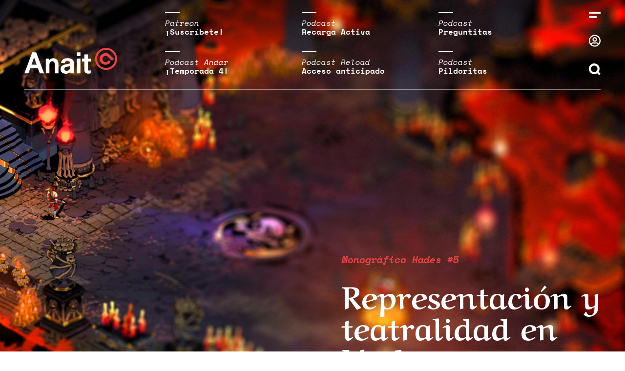

--- FILE ---
content_type: text/html; charset=UTF-8
request_url: https://www.anaitgames.com/articulos/representacion-y-teatralidad-en-hades
body_size: 16804
content:
<!doctype html><html lang="es"><head><meta charset="UTF-8"><meta name="viewport" content="width=device-width, initial-scale=1"><meta name="description" content="En dos palabras: vi-deojuegos"/><link rel="profile" href="https://gmpg.org/xfn/11"><meta name='robots' content='index, follow, max-image-preview:large, max-snippet:-1, max-video-preview:-1' /><link media="all" href="https://www.anaitgames.com/wp-content/cache/autoptimize/css/autoptimize_03ab688d219186e5093f6c1a8bff6daa.css" rel="stylesheet"><title>Representación y teatralidad en Hades - AnaitGames</title><link rel="canonical" href="https://www.anaitgames.com/articulos/representacion-y-teatralidad-en-hades/" /><meta property="og:locale" content="es_ES" /><meta property="og:type" content="article" /><meta property="og:title" content="Representación y teatralidad en Hades - AnaitGames" /><meta property="og:description" content="Eva Cid analiza la estructura y la experiencia de juego en Hades, comparándolas con el funcionamiento de un teatro en donde cada run supone una nueva actuación." /><meta property="og:url" content="https://www.anaitgames.com/articulos/representacion-y-teatralidad-en-hades/" /><meta property="og:site_name" content="AnaitGames" /><meta property="article:published_time" content="2021-01-28T12:00:00+00:00" /><meta property="article:modified_time" content="2021-01-28T12:05:02+00:00" /><meta property="og:image" content="https://www.anaitgames.com/wp-content/uploads/2021/01/representacion-y-teatralidad-en-hades.jpg" /><meta property="og:image:width" content="240" /><meta property="og:image:height" content="240" /><meta property="og:image:type" content="image/jpeg" /><meta name="author" content="Eva Cid" /><meta name="twitter:card" content="summary_large_image" /><meta name="twitter:label1" content="Escrito por" /><meta name="twitter:data1" content="Eva Cid" /><meta name="twitter:label2" content="Tiempo de lectura" /><meta name="twitter:data2" content="6 minutos" /> <script type="application/ld+json" class="yoast-schema-graph">{"@context":"https://schema.org","@graph":[{"@type":"WebPage","@id":"https://www.anaitgames.com/articulos/representacion-y-teatralidad-en-hades/","url":"https://www.anaitgames.com/articulos/representacion-y-teatralidad-en-hades/","name":"Representación y teatralidad en Hades - AnaitGames","isPartOf":{"@id":"https://www.anaitgames.com/#website"},"primaryImageOfPage":{"@id":"https://www.anaitgames.com/articulos/representacion-y-teatralidad-en-hades/#primaryimage"},"image":{"@id":"https://www.anaitgames.com/articulos/representacion-y-teatralidad-en-hades/#primaryimage"},"thumbnailUrl":"https://www.anaitgames.com/wp-content/uploads/2021/01/representacion-y-teatralidad-en-hades.jpg","datePublished":"2021-01-28T12:00:00+00:00","dateModified":"2021-01-28T12:05:02+00:00","author":{"@id":"https://www.anaitgames.com/#/schema/person/5d0e86aba378ff11f5d55c4ba43ec3bf"},"breadcrumb":{"@id":"https://www.anaitgames.com/articulos/representacion-y-teatralidad-en-hades/#breadcrumb"},"inLanguage":"es","potentialAction":[{"@type":"ReadAction","target":["https://www.anaitgames.com/articulos/representacion-y-teatralidad-en-hades/"]}]},{"@type":"ImageObject","inLanguage":"es","@id":"https://www.anaitgames.com/articulos/representacion-y-teatralidad-en-hades/#primaryimage","url":"https://www.anaitgames.com/wp-content/uploads/2021/01/representacion-y-teatralidad-en-hades.jpg","contentUrl":"https://www.anaitgames.com/wp-content/uploads/2021/01/representacion-y-teatralidad-en-hades.jpg","width":240,"height":240},{"@type":"BreadcrumbList","@id":"https://www.anaitgames.com/articulos/representacion-y-teatralidad-en-hades/#breadcrumb","itemListElement":[{"@type":"ListItem","position":1,"name":"Portada","item":"https://www.anaitgames.com/"},{"@type":"ListItem","position":2,"name":"Representación y teatralidad en Hades"}]},{"@type":"WebSite","@id":"https://www.anaitgames.com/#website","url":"https://www.anaitgames.com/","name":"AnaitGames","description":"En dos palabras: vi-deojuegos","potentialAction":[{"@type":"SearchAction","target":{"@type":"EntryPoint","urlTemplate":"https://www.anaitgames.com/?s={search_term_string}"},"query-input":{"@type":"PropertyValueSpecification","valueRequired":true,"valueName":"search_term_string"}}],"inLanguage":"es"},{"@type":"Person","@id":"https://www.anaitgames.com/#/schema/person/5d0e86aba378ff11f5d55c4ba43ec3bf","name":"Eva Cid","description":"Estudió Filología Clásica, Integración Social y Psicología. Compagina su trabajo «normal» con la escritura, crítica cultural especializada en videojuegos y de ficción. Ha publicado el ensayo Portal o la ciencia del videojuego (Héroes de Papel, 2016), ha participado en varias antologías de relatos, es columnista en Revista Edge y colabora de forma periódica para Revista Cactus.","url":"https://www.anaitgames.com/usuarios/eva-cid"}]}</script>   <style>@font-face {font-family:'3d-pixels';src:url('https://www.anaitgames.com/wp-content/uploads/2021/09/3D-Thirteen-Pixel-Fonts.woff') format('woff'),url('https://www.anaitgames.com/wp-content/uploads/2021/09/3D-Thirteen-Pixel-Fonts.ttf') format('truetype'),url('https://www.anaitgames.com/wp-content/uploads/2021/09/3D-Thirteen-Pixel-Fonts.otf') format('opentype');}@font-face {font-family:'akziden-condensed';font-weight:400;font-style:normal;src:url('https://www.anaitgames.com/wp-content/uploads/2025/03/AkzidenzGroteskPro-Regular.ttf') format('truetype');}@font-face {font-family:'bigger';src:url('https://www.anaitgames.com/wp-content/uploads/2024/04/BiggerDisplay.otf') format('opentype');}@font-face {font-family:'blippo';src:url('https://www.anaitgames.com/wp-content/uploads/2025/09/ppeditorialnew-regular.woff2') format('woff2');}@font-face {font-family:'bonfire-peaks';src:url('https://www.anaitgames.com/wp-content/uploads/2021/09/Blockhead-Black.otf') format('opentype');}@font-face {font-family:'coolvetica-regular';src:url('https://www.anaitgames.com/wp-content/uploads/2023/04/coolvetica-rg.ttf') format('truetype');}@font-face {font-family:'cosmic-wheel-1';src:url('https://www.anaitgames.com/wp-content/uploads/2023/08/f968f472e79a37ef-s.p.woff2') format('woff2');}@font-face {font-family:'cosmic-wheel-2';src:url('https://www.anaitgames.com/wp-content/uploads/2023/08/fe07058bae7a3237-s.p.woff2') format('woff2');}@font-face {font-family:'death-stranding';src:url('https://www.anaitgames.com/wp-content/uploads/2025/06/EX-PS-Medium-Neon.otf') format('opentype');}@font-face {font-family:'descant';src:url('https://www.anaitgames.com/wp-content/uploads/2023/04/de.ttf') format('truetype');}@font-face {font-family:'ff7';src:url('https://www.anaitgames.com/wp-content/uploads/2024/02/Final_Fantasy_VII.ttf') format('truetype');}@font-face {font-family:'fixedsys';src:url('https://www.anaitgames.com/wp-content/uploads/2023/07/Fixedsys-Excelsior-3.01-Regular.woff') format('woff'),url('https://www.anaitgames.com/wp-content/uploads/2023/07/Fixedsys-Excelsior-3.01-Regular.ttf') format('truetype');}@font-face {font-family:'game-awards';src:url('https://www.anaitgames.com/wp-content/uploads/2025/12/ABCArizonaSerif-Regular.woff2') format('woff2');}@font-face {font-family:'headliner';src:url('https://www.anaitgames.com/wp-content/uploads/2022/11/HeadlinerNo.45.ttf') format('truetype');}@font-face {font-family:'Humanist';src:url('https://www.anaitgames.com/wp-content/uploads/2024/11/Pentiment_Humanist.otf') format('opentype');}@font-face {font-family:'made-kenfolg';src:url('https://www.anaitgames.com/wp-content/uploads/2023/05/MADEKenfolgRegular.latin_.woff2') format('woff2');}@font-face {font-family:'mario-wonder';src:url('https://www.anaitgames.com/wp-content/uploads/2023/10/KFOlCnqEu92Fr1MmYUtfBBc4AMP6lQ.woff') format('woff'),url('https://www.anaitgames.com/wp-content/uploads/2023/10/KFOlCnqEu92Fr1MmYUtfBBc4AMP6lQ.woff2') format('woff2'),url('https://www.anaitgames.com/wp-content/uploads/2023/10/KFOlCnqEu92Fr1MmYUtfBBc4AMP6lQ.ttf') format('truetype'),url('https://www.anaitgames.com/wp-content/uploads/2023/10/KFOlCnqEu92Fr1MmYUtfBBc4AMP6lQ.otf') format('opentype');}@font-face {font-family:'paz-black';src:url('https://www.anaitgames.com/wp-content/uploads/2022/03/PazBlack.latin_.woff2') format('woff2');}@font-face {font-family:'PCursive';src:url('https://www.anaitgames.com/wp-content/uploads/2024/11/Pentiment_Cursive.otf') format('opentype');}@font-face {font-family:'Peasants';src:url('https://www.anaitgames.com/wp-content/uploads/2024/11/Pentiment_Peasant.otf') format('opentype');}@font-face {font-family:'ppwoodland-bold';src:url('https://www.anaitgames.com/wp-content/uploads/2021/02/PPWoodland-Bold.otf') format('opentype');}@font-face {font-family:'Printed';src:url('https://www.anaitgames.com/wp-content/uploads/2024/11/Pentiment_Printed.otf') format('opentype');}@font-face {font-family:'protomolecule';src:url('https://www.anaitgames.com/wp-content/uploads/2023/08/Protomolecule.woff') format('woff'),url('https://www.anaitgames.com/wp-content/uploads/2023/08/Protomolecule.woff2') format('woff2'),url('https://www.anaitgames.com/wp-content/uploads/2023/08/Protomolecule.ttf') format('truetype'),url('https://www.anaitgames.com/wp-content/uploads/2023/08/Protomolecule.otf') format('opentype');}@font-face {font-family:'rhein-black';src:url('https://www.anaitgames.com/wp-content/uploads/2022/05/RheinBlack.woff2') format('woff2');}@font-face {font-family:'rheinblack';src:url('https://www.anaitgames.com/wp-content/uploads/2022/05/RheinBlack.woff2') format('woff2');}@font-face {font-family:'sennar';src:url('https://www.anaitgames.com/wp-content/uploads/2023/09/sennar.woff2') format('woff2');}@font-face {font-family:'Textura';src:url('https://www.anaitgames.com/wp-content/uploads/2024/11/Pentiment_Textura.otf') format('opentype');}@font-face {font-family:'Pentiment';src:url('https://www.anaitgames.com/wp-content/uploads/2024/11/Pentiment_Threadpuller.otf') format('opentype');}@font-face {font-family:'yagiuhf-no-2';src:url('https://www.anaitgames.com/wp-content/uploads/2022/04/YagiUhfNo2.otf') format('opentype');}@font-face {font-family:'zendots';src:url('https://www.anaitgames.com/wp-content/uploads/2021/04/ZenDots-Regular.ttf') format('truetype');}@media only screen and (max-width: 800px) {
 }
@media only screen and (max-width: 800px) {
 }
@media only screen and (max-width: 400px) {
 }
@media only screen and (max-width: 400px) {
 }</style><link rel="icon" href="https://www.anaitgames.com/wp-content/themes/anait/assets/img/favicon.svg"/><link rel="apple-touch-icon" href="https://www.anaitgames.com/wp-content/themes/anait/assets/img/favicon.svg"/><meta name="msapplication-TileImage" content="https://www.anaitgames.com/wp-content/themes/anait/assets/img/favicon.svg"/></head><body class="wp-singular post-template-default single single-post postid-685997 single-format-standard wp-embed-responsive wp-theme-anait site single-anait-blocks-anait-header-2"> <a href="https://www.anaitgames.com/" class="header__logo_scrolling"> <svg xmlns="http://www.w3.org/2000/svg" viewBox="0 0 45 45"> <g class="logo__brand"> <path d="M29.900000000000006,14 c-4.7,-4.7 -12.3,-4.7 -17,0 c-4.7,4.7 -4.7,12.3 0,17 c2.3,2.3 5.4,3.5 8.5,3.5 c3.1,0 6.2,-1.2 8.5,-3.5 l2.3,-2.3 l-4,-4 l-2.3,2.3 c-2.5,2.5 -6.4,2.5 -8.9,0 c-2.5,-2.5 -2.5,-6.4 0,-8.9 c1.2,-1.2 2.8,-1.8 4.5,-1.8 c1.6,0 3.2,0.6000000000000001 4.5,1.8 v0 l8.5,8.5 l4,-4 L29.900000000000006,14 z"
 id="svg_2"/> <path d="M22.5,0 C10.099999999999994,0 0,10.1 0,22.5 S10.099999999999994,45 22.5,45 c12.4,0 22.5,-10.1 22.5,-22.5 S35,0 22.5,0 zM22.5,41 c-10.2,0 -18.5,-8.3 -18.5,-18.5 S12.400000000000006,4 22.5,4 c10.2,0 18.5,8.3 18.5,18.5 S32.69999999999999,41 22.5,41 z"
 id="svg_3"/> </g> </svg> </a> <label for="sidebar__control" class="header__menu_icon_scrolling"> <svg xmlns="http://www.w3.org/2000/svg" viewBox="0 0 24 13.19"> <g class="icon-menu"> <rect width="24" height="4"/> <rect y="9.19" width="15.83" height="4"/> </g> </svg> <span class="header__flag_notifications "></span> </label><div class="site__header"> <input type="checkbox" class="search__control" id="search__control"/><header class="header"> <a href="https://www.anaitgames.com/" class="header__logo"> <svg xmlns="http://www.w3.org/2000/svg" viewBox="0 0 189.1 52.7"> <g class="logo__text"> <path d="M0,52L16,9.2H24L40,52h-8.6l-3.9-10.5H11.9L8.2,52H0z M14.5,34.2H25l-5.3-14.7L14.5,34.2z"/> <path d="M43.6,52V21.8h7.1v3c1.9-2.4,4.5-3.6,7.8-3.6c0.9,0,1.8,0.1,2.6,0.3s1.5,0.4,2.2,0.7c0.7,0.3,1.3,0.6,1.8,1
 c0.5,0.4,1,0.8,1.4,1.2c1.1,1.3,1.9,2.7,2.3,4.2c0.4,1.6,0.6,3.5,0.6,5.9V52H62V34.6c0-2.5-0.4-4.3-1.3-5.5
 c-0.8-1.1-2.1-1.7-3.9-1.7c-1.7,0-3.1,0.6-4.1,1.7c-1.1,1.2-1.7,3-1.7,5.4V52H43.6z"/> <path d="M73.5,43.3c0-2.6,0.9-4.7,2.6-6.3c1.8-1.6,4.4-2.7,8-3.3c2.2-0.4,4-0.7,5.5-1.1c1.5-0.3,2.7-0.7,3.5-1
 c0-1.6-0.3-2.7-1-3.5c-0.7-0.8-2-1.2-4.1-1.2c-2.3,0-4,0.6-4.9,1.7c-0.5,0.6-0.7,1.5-0.8,2.5h-7.5c0.1-1.9,0.5-3.5,1.2-4.8
 c2-3.5,5.9-5.2,11.9-5.2c3.8,0,6.8,0.6,8.9,1.9c1.6,1,2.6,2,3.1,3.3c0.4,1.2,0.7,2.9,0.7,5V52h-6.9v-2.7
 c-2.2,2.3-5.3,3.4-9.3,3.4c-3.2,0-5.9-0.8-7.9-2.5C74.5,48.5,73.5,46.2,73.5,43.3z M81.3,43c0,0.5,0.1,1,0.3,1.5
 c0.2,0.5,0.5,0.9,0.9,1.2c0.4,0.3,0.9,0.6,1.5,0.8c0.6,0.2,1.2,0.3,1.9,0.3c3.2,0,5.4-1.3,6.7-3.8c0.3-0.6,0.4-1.5,0.4-2.6l0-3.4
 c-1.4,0.6-3.4,1.1-6.1,1.6c-1.9,0.3-3.4,0.8-4.3,1.4C81.8,40.8,81.3,41.7,81.3,43z"/> <path d="M106.8,16.9V9.2h7.4v7.6H106.8z M106.8,52V21.8h7.4V52H106.8z"/> <path d="M117.5,27.9v-6.1h4.6v-8.5h7.3v8.5h6.2v6.1h-6.2v15.9c0,1.8,0.9,2.6,2.7,2.6c0.8,0,1.8-0.2,2.9-0.6v6.1
 c-1.6,0.4-3.2,0.6-4.7,0.6c-1.3,0-2.5-0.2-3.6-0.5c-1.1-0.3-2-0.8-2.6-1.5c-1.3-1.3-2-3.4-2-6.2V27.9H117.5z"/> </g> <g class="logo__figure"> <path d="M173.9,14c-4.7-4.7-12.3-4.7-17,0c-4.7,4.7-4.7,12.3,0,17c2.3,2.3,5.4,3.5,8.5,3.5c3.1,0,6.2-1.2,8.5-3.5
 l2.3-2.3l-4-4l-2.3,2.3c-2.5,2.5-6.4,2.5-8.9,0c-2.5-2.5-2.5-6.4,0-8.9c1.2-1.2,2.8-1.8,4.5-1.8c1.6,0,3.2,0.6,4.5,1.8v0l8.5,8.5
 l4-4L173.9,14z"/> <path d="M166.5,0C154.1,0,144,10.1,144,22.5S154.1,45,166.5,45c12.4,0,22.5-10.1,22.5-22.5S179,0,166.5,0z M166.5,41
 c-10.2,0-18.5-8.3-18.5-18.5S156.4,4,166.5,4c10.2,0,18.5,8.3,18.5,18.5S176.7,41,166.5,41z"/> </g> </svg> </a><nav class="top-stories"><ul class="top-stories__list"><li class="top-stories__item"><div class="top-stories__category"> Patreon</div> <a class="top-stories__link" target="_blank" rel="nofollow noopener noreferrer" href="https://www.patreon.com/anaitreload"> ¡Suscríbete! </a></li><li class="top-stories__item"><div class="top-stories__category"> Podcast</div> <a class="top-stories__link" target="_blank" rel="nofollow noopener noreferrer" href="https://open.spotify.com/show/3J8KoN1Tgdvefga5NJTawh"> Recarga Activa </a></li><li class="top-stories__item"><div class="top-stories__category"> Podcast</div> <a class="top-stories__link" target="_blank" rel="nofollow noopener noreferrer" href="https://www.patreon.com/anaitreload/posts?filters%5Btag%5D=preguntitas"> Preguntitas </a></li><li class="top-stories__item"><div class="top-stories__category"> Podcast Andar</div> <a class="top-stories__link" target="_blank" rel="nofollow noopener noreferrer" href="https://open.spotify.com/show/5VEZz8FhlzCnu9jexdQLv3"> ¡Temporada 4! </a></li><li class="top-stories__item"><div class="top-stories__category"> Podcast Reload</div> <a class="top-stories__link" target="_blank" rel="nofollow noopener noreferrer" href="https://www.patreon.com/anaitreload/posts?filters%5Btag%5D=podcast%20reload"> Acceso anticipado </a></li><li class="top-stories__item"><div class="top-stories__category"> Podcast</div> <a class="top-stories__link" target="_blank" rel="nofollow noopener noreferrer" href="https://www.patreon.com/anaitreload/posts?filters%5Btag%5D=pildoritas"> Pildoritas </a></li></ul></nav><div class="search-bar"><form class="search__form" method="get" id="searchform" action="https://www.anaitgames.com/"> <input type="text" id="search__field_header" class="search__field" name="s" id="s" placeholder="Escribe aquí..."/> <button type="submit" class="search__submit" name="submit">Intro para buscar</button></form></div><div class="header__tools"> <label for="sidebar__control" class="header__icon"> <svg xmlns="http://www.w3.org/2000/svg" viewBox="0 0 24 13.19"> <g class="icon-menu"> <rect width="24" height="4"/> <rect y="9.19" width="15.83" height="4"/> </g> </svg> <span class="header__flag_notifications "></span> </label> <a class="header__icon header__icon_user" href="https://www.anaitgames.com/login?redirect_to=https://anaitgames.com:443/articulos/representacion-y-teatralidad-en-hades"><svg xmlns="http://www.w3.org/2000/svg" viewBox="0 0 496 512"> <path class="icon-user" d="M248 104c-53 0-96 43-96 96s43 96 96 96 96-43 96-96-43-96-96-96zm0 144c-26.5 0-48-21.5-48-48s21.5-48 48-48 48 21.5 48 48-21.5 48-48 48zm0-240C111 8 0 119 0 256s111 248 248 248 248-111 248-248S385 8 248 8zm0 448c-49.7 0-95.1-18.3-130.1-48.4 14.9-23 40.4-38.6 69.6-39.5 20.8 6.4 40.6 9.6 60.5 9.6s39.7-3.1 60.5-9.6c29.2 1 54.7 16.5 69.6 39.5-35 30.1-80.4 48.4-130.1 48.4zm162.7-84.1c-24.4-31.4-62.1-51.9-105.1-51.9-10.2 0-26 9.6-57.6 9.6-31.5 0-47.4-9.6-57.6-9.6-42.9 0-80.6 20.5-105.1 51.9C61.9 339.2 48 299.2 48 256c0-110.3 89.7-200 200-200s200 89.7 200 200c0 43.2-13.9 83.2-37.3 115.9z"></path> </svg></a> <label for="search__control" class="header__icon"> <span class="header__icon-search"><svg xmlns="http://www.w3.org/2000/svg" viewBox="0 0 22.83 22.83"> <path class="icon-search" d="M22.83,20l-3.77-3.78a10.44,10.44,0,1,0-2.83,2.83L20,22.83ZM5.88,15A6.42,6.42,
 0,1,1,15,15,6.42,6.42,0,0,1,5.88,15Z"/> </svg></span> <span class="header__icon-close"><svg xmlns="http://www.w3.org/2000/svg" viewBox="0 0 25.83 25.82"> <polygon class="icon-cross" points="25.83 2.83 23 0 12.91 10.09 2.83 0 0 2.83 10.09 12.91 0.02 22.98 2.84
 25.81 12.91 15.74 22.99 25.82 25.82 22.99 15.74 12.91 25.83 2.83"/> </svg></span> </label></div></header></div> <input type="checkbox" class="sidebar__control" id="sidebar__control"/><nav class="sidebar"><div id="sidebar__close_layer"></div><div class="sidebar__inner"><div class="sidebar__tools"> <label for="sidebar__control" class="sidebar__close" id="sidebar__close"> <svg xmlns="http://www.w3.org/2000/svg" viewBox="0 0 25.83 25.82"> <polygon class="icon-cross" points="25.83 2.83 23 0 12.91 10.09 2.83 0 0 2.83 10.09 12.91 0.02 22.98 2.84
 25.81 12.91 15.74 22.99 25.82 25.82 22.99 15.74 12.91 25.83 2.83"/> </svg> </label></div><div class="menu-categorias-container"><ul id="menu-categorias" class="sidebar__menu"><li id="menu-item-41" class="menu-item menu-item-type-taxonomy menu-item-object-category menu-item-41"><a href="https://www.anaitgames.com/analisis">Análisis</a></li><li id="menu-item-40" class="menu-item menu-item-type-taxonomy menu-item-object-category current-post-ancestor current-menu-parent current-post-parent menu-item-40"><a href="https://www.anaitgames.com/articulos">Artículos</a></li><li id="menu-item-729733" class="menu-item menu-item-type-post_type menu-item-object-page menu-item-729733"><a href="https://www.anaitgames.com/indice-monograficos">Monográficos</a></li><li id="menu-item-39" class="menu-item menu-item-type-taxonomy menu-item-object-category menu-item-39"><a href="https://www.anaitgames.com/noticias">Noticias</a></li><li id="menu-item-729106" class="menu-item menu-item-type-post_type menu-item-object-page menu-item-729106"><a href="https://www.anaitgames.com/podcasts">Podcasts</a></li><li id="menu-item-759340" class="menu-item menu-item-type-post_type menu-item-object-page menu-item-759340"><a href="https://www.anaitgames.com/contacto">Contacto</a></li></ul></div><div class="sidebar__user"><div class="mini-profile"><div><ul class="mini-profile__options"><li class="mini-profile__option"> <a href="https://www.anaitgames.com/login"> Entrar </a></li></ul></div></div></div></div></nav><div class="site__content"><main class="entry-single"><article id="post-685997" class="article post-685997 post type-post status-publish format-standard has-post-thumbnail hentry category-articulos tag-hades tag-monografico tag-supergiant-games"><header class="article__header entry-content"><div class="wp-block-anait-blocks-anait-header-2 anait-block-container alignfull"><div class="anait-block-container-background anait-background-cover anait-background-no-repeat" style="background-image:url(https://www.anaitgames.com/wp-content/uploads/2021/01/representacion-y-teatralidad-en-hades-portada.jpg);background-position:100% 50%"></div><div style="padding-top:492px;padding-right:30px;padding-bottom:74px;padding-left:30px" class="anait-container-inside"><div class="anait-container-content anait-position-right" style="max-width:550px"><h3 class="fonts-plugin-block " style="font-family: Space Mono;font-weight: 700;font-size: 20px;color: #e44445"><em>Monográfico Hades #5</em></h3><h1 class="fonts-plugin-block " style="font-family: Aref Ruqaa;font-weight: 700;font-size: 64px;line-height: 1;color: #ffffff">Representación y teatralidad en Hades</h1><p class="fonts-plugin-block " style="font-size: 20px;line-height: 1.8;color: #ffffff">Eva Cid analiza la estructura y la experiencia de juego en Hades, comparándolas con el funcionamiento de un teatro en donde cada <em>run</em> supone una nueva actuación.</p><div class="anait-icon-down anait-icon-down-left"><svg style="stroke:#e44445;width:22px" viewbox="0 0 26 24" xmlns="http://www.w3.org/2000/svg"><line x1="1.414" y1="21.767" x2="24.476" y2="21.767"></line><line x1="1.399" y1="1.428" x2="14.341" y2="14.37"></line><line x1="11.509" y1="14.367" x2="24.476" y2="1.4"></line></svg></div></div></div></div></header><div id="article__header_scroll_to" class="article__meta"><div class="article__author"> por <a href="https://www.anaitgames.com/usuarios/eva-cid">Eva Cid</a></div><div class="article__date">28 enero 2021 | 13:00</div><div class="article__tags"><a href="https://www.anaitgames.com/tag/hades" class="post_tag" rel="tag">#hades</a>, <a href="https://www.anaitgames.com/tag/monografico" class="post_tag" rel="tag">#monografico</a>, <a href="https://www.anaitgames.com/tag/supergiant-games" class="post_tag" rel="tag">#supergiant-games</a>, <a href="https://www.anaitgames.com/articulos" class="category" rel="tag">#articulos</a></div> <a href="#comments" class="article__comments-count">6</a><div class="article__social"> <a class="twitter" target="_blank" rel="nofollow noopener noreferrer" href="https://twitter.com/intent/tweet?text=https%3A%2F%2Fwww.anaitgames.com%2Farticulos%2Frepresentacion-y-teatralidad-en-hades"> <svg xmlns="http://www.w3.org/2000/svg" viewBox="0 0 512 512"> <path d="M459.37 151.716c.325 4.548.325 9.097.325 13.645 0 138.72-105.583 298.558-298.558 298.558-59.452 0-114.68-17.219-161.137-47.106 8.447.974 16.568 1.299 25.34 1.299 49.055 0 94.213-16.568 130.274-44.832-46.132-.975-84.792-31.188-98.112-72.772 6.498.974 12.995 1.624 19.818 1.624 9.421 0 18.843-1.3 27.614-3.573-48.081-9.747-84.143-51.98-84.143-102.985v-1.299c13.969 7.797 30.214 12.67 47.431 13.319-28.264-18.843-46.781-51.005-46.781-87.391 0-19.492 5.197-37.36 14.294-52.954 51.655 63.675 129.3 105.258 216.365 109.807-1.624-7.797-2.599-15.918-2.599-24.04 0-57.828 46.782-104.934 104.934-104.934 30.213 0 57.502 12.67 76.67 33.137 23.715-4.548 46.456-13.32 66.599-25.34-7.798 24.366-24.366 44.833-46.132 57.827 21.117-2.273 41.584-8.122 60.426-16.243-14.292 20.791-32.161 39.308-52.628 54.253z"></path> </svg> </a> <a class="facebook" target="_blank" rel="nofollow noopener noreferrer" href="https://www.facebook.com/sharer/sharer.php?u=https%3A%2F%2Fwww.anaitgames.com%2Farticulos%2Frepresentacion-y-teatralidad-en-hades"> <svg xmlns="http://www.w3.org/2000/svg" viewBox="0 0 448 512"> <path d="M400 32H48A48 48 0 0 0 0 80v352a48 48 0 0 0 48 48h137.25V327.69h-63V256h63v-54.64c0-62.15 37-96.48 93.67-96.48 27.14 0 55.52 4.84 55.52 4.84v61h-31.27c-30.81 0-40.42 19.12-40.42 38.73V256h68.78l-11 71.69h-57.78V480H400a48 48 0 0 0 48-48V80a48 48 0 0 0-48-48z"></path> </svg> </a><div id="copy-clipboard-action">¡Enlace copiado!</div> <a class="link" id="copy-clipboard" href="#"> <svg xmlns="http://www.w3.org/2000/svg" viewBox="0 0 512 512"> <path d="M326.612 185.391c59.747 59.809 58.927 155.698.36 214.59-.11.12-.24.25-.36.37l-67.2 67.2c-59.27 59.27-155.699 59.262-214.96 0-59.27-59.26-59.27-155.7 0-214.96l37.106-37.106c9.84-9.84 26.786-3.3 27.294 10.606.648 17.722 3.826 35.527 9.69 52.721 1.986 5.822.567 12.262-3.783 16.612l-13.087 13.087c-28.026 28.026-28.905 73.66-1.155 101.96 28.024 28.579 74.086 28.749 102.325.51l67.2-67.19c28.191-28.191 28.073-73.757 0-101.83-3.701-3.694-7.429-6.564-10.341-8.569a16.037 16.037 0 0 1-6.947-12.606c-.396-10.567 3.348-21.456 11.698-29.806l21.054-21.055c5.521-5.521 14.182-6.199 20.584-1.731a152.482 152.482 0 0 1 20.522 17.197zM467.547 44.449c-59.261-59.262-155.69-59.27-214.96 0l-67.2 67.2c-.12.12-.25.25-.36.37-58.566 58.892-59.387 154.781.36 214.59a152.454 152.454 0 0 0 20.521 17.196c6.402 4.468 15.064 3.789 20.584-1.731l21.054-21.055c8.35-8.35 12.094-19.239 11.698-29.806a16.037 16.037 0 0 0-6.947-12.606c-2.912-2.005-6.64-4.875-10.341-8.569-28.073-28.073-28.191-73.639 0-101.83l67.2-67.19c28.239-28.239 74.3-28.069 102.325.51 27.75 28.3 26.872 73.934-1.155 101.96l-13.087 13.087c-4.35 4.35-5.769 10.79-3.783 16.612 5.864 17.194 9.042 34.999 9.69 52.721.509 13.906 17.454 20.446 27.294 10.606l37.106-37.106c59.271-59.259 59.271-155.699.001-214.959z"></path> </svg> </a></div></div><div class="article__content"><div class="entry-content"><p class="has-text-align-right"><em>«En el teatro se trata ahora de implicar a la gente en procesos, de hacerles participar. [&#8230;] Que la gente se pregunte ¿cómo me habría comportado en esa situación? Y que les venga a las mientes que ellos son también fascistas potenciales si sobreviene una situación semejante».</em></p><p class="has-text-align-right">&nbsp;<strong>Heiner Müller</strong></p><p>Cada vez que jugamos a un videjuego llevamos a cabo una de las muchas performances posibles que dicho videojuego, de acuerdo a sus reglas preestablecidas, es capaz de acoger. Hay una serie de parámetros inmutables que dictan las reglas y enmarcan un curso de acción, pero este curso de acción, en la práctica, es diferente, cambiante. Cuando jugamos, representamos. Si bien las reglas del juego conducen a un determinado fin, la representación (el curso de la acción) puede verse afectada por nuestras disposiciones internas, por nuestro estado de ánimo, puede variar según lo cansados que estemos o lo que buscamos de cada juego en cada momento.&nbsp;</p><p>Se ha escrito mucho sobre la relación entre cine y videojuegos, pero, mientras el cine es una narración estática, los videojuegos posibilitan la inserción del jugador, de un agente que resulta imprescindible para representar la acción. Da igual cuantas veces reproduzcamos una película, la película va a ser siempre de la misma exacta manera independientemente de cómo la reciba e interprete el espectador. En los videojuegos, o en el teatro, no ocurre lo mismo. Ambos medios necesitan actores que representen un guion prestablecido, y el curso de la acción puede variar, en cierta medida, en función de factores tan distintos como las disposiciones psicológicas de los actores o fallos tecnológicos (sea un bug, sea una avería en un foco) que influyan en la representación.</p><p>Si atendemos a los elementos figurativos, al espacio en el que se emplaza la acción, tanto videojuegos como teatro se enmarcan en un lugar simulado, en un escenario que, ya sea físico o virtual, sirve para evocar entornos más grandes y sofisticados de lo que se ve a simple vista, por una cuestión de limitaciones espaciales y tecnológicas. Es un escenario que debemos evocar y amplificar en nuestra cabeza y que sirve para acoger un curso de acción muy focalizado, y normalmente protagonizado por un pequeño grupo de personajes.</p><p>Dada la necesidad de un actor en vivo para llegar a término, la teatralidad está ligada al videojuego, a cualquier videojuego, pero el de <strong>Hades</strong> es un caso especialmente interesante por la particularidad de algunas de sus características formales y por su filiación temática. Hades no solo se construye con relatos tradicionales de la cultura en la que se originó el teatro, sino que en el propio juego se replican, de forma literal, ciertas estructuras y recursos teatrales, convirtiéndolo en un ejemplo muy gráfico para ilustrar esta relación. </p><figure class="wp-block-image alignwide size-large"><img fetchpriority="high" decoding="async" width="1200" height="721" src="https://www.anaitgames.com/wp-content/uploads/2021/01/representacion-y-teatralidad-en-hades-1-1200x721.jpg" alt="" class="wp-image-686509" srcset="https://www.anaitgames.com/wp-content/uploads/2021/01/representacion-y-teatralidad-en-hades-1-1200x721.jpg 1200w, https://www.anaitgames.com/wp-content/uploads/2021/01/representacion-y-teatralidad-en-hades-1-600x361.jpg 600w, https://www.anaitgames.com/wp-content/uploads/2021/01/representacion-y-teatralidad-en-hades-1-768x462.jpg 768w, https://www.anaitgames.com/wp-content/uploads/2021/01/representacion-y-teatralidad-en-hades-1-1536x923.jpg 1536w, https://www.anaitgames.com/wp-content/uploads/2021/01/representacion-y-teatralidad-en-hades-1-2048x1231.jpg 2048w" sizes="(max-width: 1200px) 100vw, 1200px" /></figure><p>El título de Supergiant Games plantea una especie de <em>visual novel</em> no lineal ambientada en la mitología griega cuya historia progresa de la mano de incursiones progresivas por una serie de mazmorras en formato <em>roguelike</em>. Los elementos fijos del juego, esa progresión estable que se traduce en complementos con los que podemos pertrecharnos, van a moldear el curso de la representación teatral enmarcada en esas dinámicas <em>roguelike</em>, que son siempre cambiantes pese a desembocar en el mismo final, son diferentes cada vez y están sujetas a variables que, entre otras cosas, también tienen que ver con las disposiciones internas del jugador.&nbsp;</p><p>El sistema de combate de Hades es radicalmente orgánico. Posee una gramática básica con unos elementos muy diferenciados capaz de conjugarse para expresarse de formas muy distintas. Un guion base que determina cierto rumbo en los acontecimientos, pero que es susceptible de verse moldeado por el carácter del actor / jugador, que es quien imprime ritmo, musicalidad y cadencia propia.&nbsp;</p><p>El palacio de Hades funciona como un espacio tras bambalinas donde se acumulan objetos y atrezos que seleccionamos antes de salir a escena, antes de lanzarnos al Inframundo a performar una actuación diferente cada vez, a través de un escenario que va cambiando. Incluso la mecánica de la intervención divina es un deus ex machina en su forma primitiva. El término, que actualmente alude a toda aquella fuerza externa que aparece de la nada para cambiar el curso de una historia o resolverla, tiene su origen en el teatro griego clásico, cuando una grúa (machina) o cualquier otro elemento mecánico introducía desde fuera del escenario a un actor que interpretaba a una deidad (deus) para resolver una situación o dar un giro al curso de los acontecimientos. Un fenómeno que en Hades se produce exactamente de la misma forma, cuando los dioses se nos aparecen para otorgarnos dones que van a influir en el curso de la acción.</p><p>Hades no innova en nada, pero es un excelente tejedor de narrativas. Su estructura compartimentada, su elenco coral de personajes variopintos que arrastran historias trágicas por el inframundo, y el propio Zagreo hilvanando su destino a golpe de fortuna y de los dones caprichosos concedidos por los dioses, todo ello desprende un aire dramático, en el sentido clásico del término. Antes de que fuera un instrumento ejemplarizante y de transmisión de valores, el teatro en la civilización griega (con origen en los viejos rituales órficos) consistía en la representación histriónica de algunos pasajes mitológicos. «Representación histriónica de algunos pasajes mitológicos» es también una bonita forma de definir lo que ocurre en el juego de Supergiant Games. Una representación que entiende estos relatos, porque solo entendiéndolos pueden traducirse en términos actuales. </p><figure class="wp-block-image alignwide size-full"><img decoding="async" width="1920" height="1080" src="https://www.anaitgames.com/wp-content/uploads/2021/01/representacion-y-teatralidad-en-hades-2.jpg" alt="" class="wp-image-686510" srcset="https://www.anaitgames.com/wp-content/uploads/2021/01/representacion-y-teatralidad-en-hades-2.jpg 1920w, https://www.anaitgames.com/wp-content/uploads/2021/01/representacion-y-teatralidad-en-hades-2-600x338.jpg 600w, https://www.anaitgames.com/wp-content/uploads/2021/01/representacion-y-teatralidad-en-hades-2-1200x675.jpg 1200w, https://www.anaitgames.com/wp-content/uploads/2021/01/representacion-y-teatralidad-en-hades-2-768x432.jpg 768w, https://www.anaitgames.com/wp-content/uploads/2021/01/representacion-y-teatralidad-en-hades-2-1536x864.jpg 1536w" sizes="(max-width: 1920px) 100vw, 1920px" /></figure><p>El del teatro es un escenario que sirve para conocer otras posibilidades; nos ofrece la oportunidad de involucrarnos en otros papeles, de acercarnos a otras perspectivas, mediante la vivencia directa como actores o la presencia en vivo como espectadores. En el videojuego ocurre una implicación parecida. El tipo de acercamiento tampoco es unitario ni únicamente espectador. Los jugadores cumplen una doble cualidad como actores y coautores, en tanto interpretan y, en cierta medida, también dirigen y (sobre)escriben su propia historia.&nbsp;</p><p>Desde el punto de vista antropológico, el teatro es una manifestación de la necesidad del ser humano de contemplarse y de reflejarse, pero también su anhelo de metamorfosearse, de interpretar otros papeles diferentes a los asignados. Una pulsión no muy diferente a la del juego como fenómeno esencial para el desarrollo humano y, por extensión, a la del videojuego. Si hay algo que el videojuego cumple con creces es que responde a esa necesidad nuestra de ser otra cosa de vez en cuando, a la fantasía encarnada en mundos digitales que podemos atravesar.</p><p>Videojuegos y teatro comparten naturaleza y suponen una valiosa herramienta exploratoria que nos proporciona conocimiento sobre nuestra realidad a través de la ficción, y nos brinda una oportunidad para la reflexión sobre nosotros mismos a una distancia segura. Hades, además, amplifica esta relación a través de sus temas y referencias; se acerca a la teatralidad en su forma y estructura, no solo como función sino también apelando a sus orígenes.</p></div></div></article><div class="author-bio"><div class="author-bio__avatar-wrap"> <a href="https://www.anaitgames.com/usuarios/eva-cid"> <img alt='' src='https://www.anaitgames.com/wp-content/uploads/2020/06/eva-cid-avatar.jpg' class='avatar avatar-82 photo patreon-amount-0' height='82' width='82'> </a></div><div class="author-bio__author"><div class="author-bio__name"> <a href="https://www.anaitgames.com/usuarios/eva-cid">Eva Cid</a></div><div class="author-bio__role"> Colaboradora</div></div><div class="author-bio__description"><p>Estudió Filología Clásica, Integración Social y Psicología. Compagina su trabajo «normal» con la escritura, crítica cultural especializada en videojuegos y de ficción. Ha publicado el ensayo Portal o la ciencia del videojuego (Héroes de Papel, 2016), ha participado en varias antologías de relatos, es columnista en Revista Edge y colabora de forma periódica para Revista Cactus.</p></div></div><div class="related-entries-swipe-container"><ul class="related-entries"><li class="related-entries__item"> <a class="related-entries__thumbnail" href="https://www.anaitgames.com/noticias/el-verano-se-ha-consumido-llega-el-turno-del-terrorifico-otono" title="Cronos ha consumido el verano, llega el turno del terrorífico otoño"> <img width="600" height="600" src="https://www.anaitgames.com/wp-content/uploads/2025/09/Lanzamientos_Septiembre_2025_SemanaIV_Consume_Me-600x600.png" class="attachment-medium size-medium wp-post-image" alt="" decoding="async" loading="lazy" srcset="https://www.anaitgames.com/wp-content/uploads/2025/09/Lanzamientos_Septiembre_2025_SemanaIV_Consume_Me-600x600.png 600w, https://www.anaitgames.com/wp-content/uploads/2025/09/Lanzamientos_Septiembre_2025_SemanaIV_Consume_Me-300x300.png 300w, https://www.anaitgames.com/wp-content/uploads/2025/09/Lanzamientos_Septiembre_2025_SemanaIV_Consume_Me-768x768.png 768w, https://www.anaitgames.com/wp-content/uploads/2025/09/Lanzamientos_Septiembre_2025_SemanaIV_Consume_Me.png 1080w" sizes="auto, (max-width: 600px) 100vw, 600px" /> </a><div class="related-entries__category"> #Noticias</div><h4 class="related-entries__subtitle">Lanzamientos de la última semana de septiembre</h4><h3 class="related-entries__title"> <a class="related-entries__link" href="https://www.anaitgames.com/noticias/el-verano-se-ha-consumido-llega-el-turno-del-terrorifico-otono"> Cronos ha consumido el verano, llega el turno del terrorífico otoño </a></h3></li><li class="related-entries__item"> <a class="related-entries__thumbnail" href="https://www.anaitgames.com/podcast/recarga-activa/the-crew-unlimited-el-proyecto-fan-que-busca-recuperar-the-crew-tras-su-desaparicion" title="The Crew Unlimited, el proyecto fan que busca recuperar The Crew tras su desaparición"> <img width="600" height="600" src="https://www.anaitgames.com/wp-content/uploads/2025/09/Recarga_Activa_1120-600x600.jpg" class="attachment-medium size-medium wp-post-image" alt="" decoding="async" loading="lazy" srcset="https://www.anaitgames.com/wp-content/uploads/2025/09/Recarga_Activa_1120-600x600.jpg 600w, https://www.anaitgames.com/wp-content/uploads/2025/09/Recarga_Activa_1120-300x300.jpg 300w, https://www.anaitgames.com/wp-content/uploads/2025/09/Recarga_Activa_1120-768x768.jpg 768w, https://www.anaitgames.com/wp-content/uploads/2025/09/Recarga_Activa_1120.jpg 1000w" sizes="auto, (max-width: 600px) 100vw, 600px" /> </a><div class="related-entries__category"> #Noticias</div><h4 class="related-entries__subtitle">Recarga Activa #1.120</h4><h3 class="related-entries__title"> <a class="related-entries__link" href="https://www.anaitgames.com/podcast/recarga-activa/the-crew-unlimited-el-proyecto-fan-que-busca-recuperar-the-crew-tras-su-desaparicion"> The Crew Unlimited, el proyecto fan que busca recuperar The Crew tras su desaparición </a></h3></li><li class="related-entries__item"> <a class="related-entries__thumbnail" href="https://www.anaitgames.com/podcast/recarga-activa/hades-regresa-a-game-pass-este-viernes" title="Hades regresa a Game Pass este viernes"> <img width="600" height="600" src="https://www.anaitgames.com/wp-content/uploads/2025/09/Recarga_Activa_1119-600x600.jpg" class="attachment-medium size-medium wp-post-image" alt="" decoding="async" loading="lazy" srcset="https://www.anaitgames.com/wp-content/uploads/2025/09/Recarga_Activa_1119-600x600.jpg 600w, https://www.anaitgames.com/wp-content/uploads/2025/09/Recarga_Activa_1119-300x300.jpg 300w, https://www.anaitgames.com/wp-content/uploads/2025/09/Recarga_Activa_1119-768x768.jpg 768w, https://www.anaitgames.com/wp-content/uploads/2025/09/Recarga_Activa_1119.jpg 1000w" sizes="auto, (max-width: 600px) 100vw, 600px" /> </a><div class="related-entries__category"> #Noticias</div><h4 class="related-entries__subtitle">Recarga Activa #1.119</h4><h3 class="related-entries__title"> <a class="related-entries__link" href="https://www.anaitgames.com/podcast/recarga-activa/hades-regresa-a-game-pass-este-viernes"> Hades regresa a Game Pass este viernes </a></h3></li></ul></div></main></div><div id="comments" class="site__comments"><div class="comments"><p class="comments__login-link"> Solo los usuarios registrados pueden comentar - <a href="https://www.anaitgames.com/login?redirect_to=https%3A%2F%2Fwww.anaitgames.com%2Farticulos%2Frepresentacion-y-teatralidad-en-hades%23comments" title="Entrar"> Inicia sesión </a> con tu perfil.</p><ol class="comments__list"><li class="comment byuser comment-author-kiro-2 even thread-even depth-1 parent" id="comment-657936"><div class="comment__container"><div class="comment__avatar"> <a href="https://www.anaitgames.com/usuarios/kiro-2"> <img alt='' src='https://www.anaitgames.com/wp-content/uploads/2021/01/33875-profile-1611838503-300x300.jpg' class='avatar avatar-38 photo patreon-amount-0' height='38' width='38'> </a></div><div class="comment__data"> <cite class="comment__author"> <a href="https://www.anaitgames.com/usuarios/kiro-2"> kiro </a> </cite><div class="comment__meta"> <a class="comment__date" href="https://www.anaitgames.com/articulos/representacion-y-teatralidad-en-hades#comment-657936"> 28 enero 2021 </a> <span class="comment__edit-link"></span></div><div class="comment__text"><p>El artículo me ha resultado muy interesante. Esa comparación entre Hades y el teatro, a parte de ser muy original también es muy didáctica. Un placer de lectura.</p></div></div></div><ol class="children"><ol class="children"><li class="comment byuser comment-author-kiro-2 odd alt depth-3" id="comment-657971"><div class="comment__container"><div class="comment__avatar"> <a href="https://www.anaitgames.com/usuarios/kiro-2"> <img alt='' src='https://www.anaitgames.com/wp-content/uploads/2021/01/33875-profile-1611838503-300x300.jpg' class='avatar avatar-38 photo patreon-amount-0' height='38' width='38'> </a></div><div class="comment__data"> <cite class="comment__author"> <a href="https://www.anaitgames.com/usuarios/kiro-2"> kiro </a> </cite><div class="comment__meta"> <a class="comment__date" href="https://www.anaitgames.com/articulos/representacion-y-teatralidad-en-hades#comment-657971"> 28 enero 2021 </a> <span class="comment__edit-link"></span></div><div class="comment__text"><p><span class="mention">@orlando_furioso</span><br /> Muchísimas gracias por la recomendación. Voy a ver qué tal.</p></div></div></div></li></ol></li></ol></li><li class="comment byuser comment-author-shalashaska even thread-odd thread-alt depth-1" id="comment-657967"><div class="comment__container"><div class="comment__avatar"> <a href="https://www.anaitgames.com/usuarios/shalashaska"> <span class='tooltip avatar_tooltip' data-title='Patreon Pandiloco'><img alt='Shalashaska' src='https://www.anaitgames.com/images/avatar/shalashaska.png' class='avatar avatar-38 photo patreon-tier-176494' height='38' width='38'></span> </a></div><div class="comment__data"> <cite class="comment__author"> <a href="https://www.anaitgames.com/usuarios/shalashaska"> Shalashaska </a> </cite><div class="comment__meta"> <a class="comment__date" href="https://www.anaitgames.com/articulos/representacion-y-teatralidad-en-hades#comment-657967"> 28 enero 2021 </a> <span class="comment__edit-link"></span></div><div class="comment__text"><p>Me ha encantado el artículo. De momento un monográfico a la altura del juego.</p></div></div></div></li><li class="comment byuser comment-author-drdre odd alt thread-even depth-1" id="comment-658065"><div class="comment__container"><div class="comment__avatar"> <a href="https://www.anaitgames.com/usuarios/drdre"> <img alt='avatar-defecto' src='https://www.anaitgames.com/img/avatar-defecto.png' class='avatar avatar-38 photo patreon-amount-0' height='38' width='38'> </a></div><div class="comment__data"> <cite class="comment__author"> <a href="https://www.anaitgames.com/usuarios/drdre"> DrDre </a> </cite><div class="comment__meta"> <a class="comment__date" href="https://www.anaitgames.com/articulos/representacion-y-teatralidad-en-hades#comment-658065"> 30 enero 2021 </a> <span class="comment__edit-link"></span></div><div class="comment__text"><p>Este artículo contiene la mayoría de males de la prensa escrita actual: pedante, sin substancia, el estilo prevalece por encima del contenido y sobre todo, falto de profundidad.  Se huele que la redactora apenas a jugado unas pocas horas y que ni tan siquiera a raspado la superficie de lo que es el juego de Supergiant Games.</p></div></div></div></li><li class="comment byuser comment-author-republica even thread-odd thread-alt depth-1" id="comment-658074"><div class="comment__container"><div class="comment__avatar"> <a href="https://www.anaitgames.com/usuarios/republica"> <span class='tooltip avatar_tooltip' data-title='Patreon Pez ballena'><img alt='tremolera' src='https://www.anaitgames.com/images/avatar/republica.png' class='avatar avatar-38 photo patreon-tier-176495' height='38' width='38'></span> </a></div><div class="comment__data"> <cite class="comment__author"> <a href="https://www.anaitgames.com/usuarios/republica"> tremolera </a> </cite><div class="comment__meta"> <a class="comment__date" href="https://www.anaitgames.com/articulos/representacion-y-teatralidad-en-hades#comment-658074"> 31 enero 2021 </a> <span class="comment__edit-link"></span></div><div class="comment__text"><p>No había caído en la analogía entre videojuego y teatro, pero me atrevo a añadir que hay una diferencia fundamental entre ambos medios: en los videojuegos somos, a la vez, «actor» y «espectador», mientras que en el teatro se es una cosa o la otra.</p><p>Gran trabajo, como siempre, de Eva Cid. No puedo dejar de recomendar su Patreon.</p></div></div></div></li><li class="comment byuser comment-author-burnid odd alt thread-even depth-1" id="comment-658077"><div class="comment__container"><div class="comment__avatar"> <a href="https://www.anaitgames.com/usuarios/burnid"> <span class='tooltip avatar_tooltip' data-title='Patreon Pez ballena'><img alt='' src='https://www.anaitgames.com/wp-content/uploads/2024/09/27405-profile-1725903982-300x300.jpg' class='avatar avatar-38 photo patreon-tier-176495' height='38' width='38'></span> </a></div><div class="comment__data"> <cite class="comment__author"> <a href="https://www.anaitgames.com/usuarios/burnid"> Porco </a> </cite><div class="comment__meta"> <a class="comment__date" href="https://www.anaitgames.com/articulos/representacion-y-teatralidad-en-hades#comment-658077"> 31 enero 2021 </a> <span class="comment__edit-link"></span></div><div class="comment__text"><p>No he jugado Hades, pero que gusto da leer este artículo</p></div></div></div></li></ol></div></div><div class="site__footer"><footer class="footer"><div class="footer_left"><div class="footer__logo"><svg xmlns="http://www.w3.org/2000/svg" viewBox="0 0 189.1 52.7"> <g class="logo__text"> <path d="M0,52L16,9.2H24L40,52h-8.6l-3.9-10.5H11.9L8.2,52H0z M14.5,34.2H25l-5.3-14.7L14.5,34.2z"/> <path d="M43.6,52V21.8h7.1v3c1.9-2.4,4.5-3.6,7.8-3.6c0.9,0,1.8,0.1,2.6,0.3s1.5,0.4,2.2,0.7c0.7,0.3,1.3,0.6,1.8,1
 c0.5,0.4,1,0.8,1.4,1.2c1.1,1.3,1.9,2.7,2.3,4.2c0.4,1.6,0.6,3.5,0.6,5.9V52H62V34.6c0-2.5-0.4-4.3-1.3-5.5
 c-0.8-1.1-2.1-1.7-3.9-1.7c-1.7,0-3.1,0.6-4.1,1.7c-1.1,1.2-1.7,3-1.7,5.4V52H43.6z"/> <path d="M73.5,43.3c0-2.6,0.9-4.7,2.6-6.3c1.8-1.6,4.4-2.7,8-3.3c2.2-0.4,4-0.7,5.5-1.1c1.5-0.3,2.7-0.7,3.5-1
 c0-1.6-0.3-2.7-1-3.5c-0.7-0.8-2-1.2-4.1-1.2c-2.3,0-4,0.6-4.9,1.7c-0.5,0.6-0.7,1.5-0.8,2.5h-7.5c0.1-1.9,0.5-3.5,1.2-4.8
 c2-3.5,5.9-5.2,11.9-5.2c3.8,0,6.8,0.6,8.9,1.9c1.6,1,2.6,2,3.1,3.3c0.4,1.2,0.7,2.9,0.7,5V52h-6.9v-2.7
 c-2.2,2.3-5.3,3.4-9.3,3.4c-3.2,0-5.9-0.8-7.9-2.5C74.5,48.5,73.5,46.2,73.5,43.3z M81.3,43c0,0.5,0.1,1,0.3,1.5
 c0.2,0.5,0.5,0.9,0.9,1.2c0.4,0.3,0.9,0.6,1.5,0.8c0.6,0.2,1.2,0.3,1.9,0.3c3.2,0,5.4-1.3,6.7-3.8c0.3-0.6,0.4-1.5,0.4-2.6l0-3.4
 c-1.4,0.6-3.4,1.1-6.1,1.6c-1.9,0.3-3.4,0.8-4.3,1.4C81.8,40.8,81.3,41.7,81.3,43z"/> <path d="M106.8,16.9V9.2h7.4v7.6H106.8z M106.8,52V21.8h7.4V52H106.8z"/> <path d="M117.5,27.9v-6.1h4.6v-8.5h7.3v8.5h6.2v6.1h-6.2v15.9c0,1.8,0.9,2.6,2.7,2.6c0.8,0,1.8-0.2,2.9-0.6v6.1
 c-1.6,0.4-3.2,0.6-4.7,0.6c-1.3,0-2.5-0.2-3.6-0.5c-1.1-0.3-2-0.8-2.6-1.5c-1.3-1.3-2-3.4-2-6.2V27.9H117.5z"/> </g> <g class="logo__figure"> <path d="M173.9,14c-4.7-4.7-12.3-4.7-17,0c-4.7,4.7-4.7,12.3,0,17c2.3,2.3,5.4,3.5,8.5,3.5c3.1,0,6.2-1.2,8.5-3.5
 l2.3-2.3l-4-4l-2.3,2.3c-2.5,2.5-6.4,2.5-8.9,0c-2.5-2.5-2.5-6.4,0-8.9c1.2-1.2,2.8-1.8,4.5-1.8c1.6,0,3.2,0.6,4.5,1.8v0l8.5,8.5
 l4-4L173.9,14z"/> <path d="M166.5,0C154.1,0,144,10.1,144,22.5S154.1,45,166.5,45c12.4,0,22.5-10.1,22.5-22.5S179,0,166.5,0z M166.5,41
 c-10.2,0-18.5-8.3-18.5-18.5S156.4,4,166.5,4c10.2,0,18.5,8.3,18.5,18.5S176.7,41,166.5,41z"/> </g> </svg></div><div class="footer__legal"><div class="menu-legal-container"><ul id="menu-legal" class="footer__legal-links"><li id="menu-item-34" class="menu-item menu-item-type-post_type menu-item-object-page menu-item-privacy-policy menu-item-34"><a rel="privacy-policy" href="https://www.anaitgames.com/politica-privacidad">Aviso Legal</a></li><li id="menu-item-35" class="menu-item menu-item-type-post_type menu-item-object-page menu-item-35"><a href="https://www.anaitgames.com/politica-de-puntuaciones">Política de puntuaciones</a></li></ul></div></div></div><div class="footer__menu"><div class="menu-externos-container"><ul id="menu-externos" class="footer__menu-links"><li id="menu-item-44" class="menu-item menu-item-type-custom menu-item-object-custom menu-item-44"><a target="_blank" href="https://www.patreon.com/anaitreload">Patreon</a></li><li id="menu-item-759328" class="menu-item menu-item-type-post_type menu-item-object-page menu-item-759328"><a href="https://www.anaitgames.com/podcasts">Nuestros podcasts</a></li><li id="menu-item-759336" class="menu-item menu-item-type-post_type menu-item-object-page menu-item-759336"><a href="https://www.anaitgames.com/contacto">Contacto</a></li><li id="menu-item-46" class="menu-item menu-item-type-custom menu-item-object-custom menu-item-46"><a target="_blank" href="https://www.youtube.com/c/anaitgames">YouTube</a></li><li id="menu-item-45" class="menu-item menu-item-type-custom menu-item-object-custom menu-item-45"><a target="_blank" href="https://bsky.app/profile/anaitgames.com">Bluesky</a></li><li id="menu-item-759337" class="menu-item menu-item-type-custom menu-item-object-custom menu-item-759337"><a href="https://www.tiktok.com/@anaitgames">TikTok</a></li><li id="menu-item-759338" class="menu-item menu-item-type-custom menu-item-object-custom menu-item-759338"><a href="https://www.instagram.com/anaitgames/">Instagram</a></li></ul></div></div> <span id="footer__back-to-top">Volver arriba ↑</span></footer></div><div id="fetch-loader-body"> <svg viewBox="144 0 45 45" xmlns="http://www.w3.org/2000/svg"> <path d="M173.9,14c-4.7-4.7-12.3-4.7-17,0c-4.7,4.7-4.7,12.3,0,17c2.3,2.3,5.4,3.5,8.5,3.5c3.1,0,6.2-1.2,8.5-3.5 l2.3-2.3l-4-4l-2.3,2.3c-2.5,2.5-6.4,2.5-8.9,0c-2.5-2.5-2.5-6.4,0-8.9c1.2-1.2,2.8-1.8,4.5-1.8c1.6,0,3.2,0.6,4.5,1.8v0l8.5,8.5 l4-4L173.9,14z"
 style="fill: rgb(228, 68, 69);"/> <path d="M166.5,0C154.1,0,144,10.1,144,22.5S154.1,45,166.5,45c12.4,0,22.5-10.1,22.5-22.5S179,0,166.5,0z M166.5,41 c-10.2,0-18.5-8.3-18.5-18.5S156.4,4,166.5,4c10.2,0,18.5,8.3,18.5,18.5S176.7,41,166.5,41z"
 style="fill: rgb(228, 68, 69);"/> </svg></div><div id="modal__container"></div> <script type="speculationrules">{"prefetch":[{"source":"document","where":{"and":[{"href_matches":"\/*"},{"not":{"href_matches":["\/wp-*.php","\/wp-admin\/*","\/wp-content\/uploads\/*","\/wp-content\/*","\/wp-content\/plugins\/*","\/wp-content\/themes\/anait\/*","\/*\\?(.+)"]}},{"not":{"selector_matches":"a[rel~=\"nofollow\"]"}},{"not":{"selector_matches":".no-prefetch, .no-prefetch a"}}]},"eagerness":"conservative"}]}</script> <script type="text/javascript" id="bbp-swap-no-js-body-class">document.body.className = document.body.className.replace( 'bbp-no-js', 'bbp-js' );</script> <script>function loadScript(a){var b=document.getElementsByTagName("head")[0],c=document.createElement("script");c.type="text/javascript",c.src="https://tracker.metricool.com/app/resources/be.js",c.onreadystatechange=a,c.onload=a,b.appendChild(c)}loadScript(function(){beTracker.t({hash:'6615d5d342b16a717a654009a63f1efe'})})</script><link rel='stylesheet' id='google-font-space-mono-css' href='https://fonts.googleapis.com/css?family=Space+Mono%3A400%2C400i%2C700%2C700i&#038;display=swap&#038;ver=4.0.0' type='text/css' media='all' /><link rel='stylesheet' id='google-font-aref-ruqaa-css' href='https://fonts.googleapis.com/css?family=Aref+Ruqaa%3A400%2C700&#038;display=swap&#038;ver=4.0.0' type='text/css' media='all' /> <script type="text/javascript" id="anait_common-js-extra">var anaitApiSettings = {"root":"https:\/\/www.anaitgames.com\/wp-json\/","nonce":"bf32fcc2c7"};</script> <script type="text/javascript" id="anait_comments_js-js-extra">var ajax_object = {"ajaxurl":"https:\/\/www.anaitgames.com\/wp-admin\/admin-ajax.php","ajax_nonce":"6483b491d1"};</script> <script defer src="https://www.anaitgames.com/wp-content/cache/autoptimize/js/autoptimize_cf74ddab860e57423bae49aa0b023334.js"></script></body></html>
<!--
Performance optimized by W3 Total Cache. Learn more: https://www.boldgrid.com/w3-total-cache/?utm_source=w3tc&utm_medium=footer_comment&utm_campaign=free_plugin


Served from: anaitgames.com @ 2026-02-02 21:57:40 by W3 Total Cache
-->

--- FILE ---
content_type: text/css
request_url: https://www.anaitgames.com/wp-content/cache/autoptimize/css/autoptimize_03ab688d219186e5093f6c1a8bff6daa.css
body_size: 54417
content:
img:is([sizes="auto" i],[sizes^="auto," i]){contain-intrinsic-size:3000px 1500px}
@charset "UTF-8";.wp-block-archives{box-sizing:border-box}.wp-block-archives-dropdown label{display:block}.wp-block-avatar{line-height:0}.wp-block-avatar,.wp-block-avatar img{box-sizing:border-box}.wp-block-avatar.aligncenter{text-align:center}.wp-block-audio{box-sizing:border-box}.wp-block-audio :where(figcaption){margin-bottom:1em;margin-top:.5em}.wp-block-audio audio{min-width:300px;width:100%}.wp-block-button__link{align-content:center;box-sizing:border-box;cursor:pointer;display:inline-block;height:100%;text-align:center;word-break:break-word}.wp-block-button__link.aligncenter{text-align:center}.wp-block-button__link.alignright{text-align:right}:where(.wp-block-button__link){border-radius:9999px;box-shadow:none;padding:calc(.667em + 2px) calc(1.333em + 2px);text-decoration:none}.wp-block-button[style*=text-decoration] .wp-block-button__link{text-decoration:inherit}.wp-block-buttons>.wp-block-button.has-custom-width{max-width:none}.wp-block-buttons>.wp-block-button.has-custom-width .wp-block-button__link{width:100%}.wp-block-buttons>.wp-block-button.has-custom-font-size .wp-block-button__link{font-size:inherit}.wp-block-buttons>.wp-block-button.wp-block-button__width-25{width:calc(25% - var(--wp--style--block-gap, .5em)*.75)}.wp-block-buttons>.wp-block-button.wp-block-button__width-50{width:calc(50% - var(--wp--style--block-gap, .5em)*.5)}.wp-block-buttons>.wp-block-button.wp-block-button__width-75{width:calc(75% - var(--wp--style--block-gap, .5em)*.25)}.wp-block-buttons>.wp-block-button.wp-block-button__width-100{flex-basis:100%;width:100%}.wp-block-buttons.is-vertical>.wp-block-button.wp-block-button__width-25{width:25%}.wp-block-buttons.is-vertical>.wp-block-button.wp-block-button__width-50{width:50%}.wp-block-buttons.is-vertical>.wp-block-button.wp-block-button__width-75{width:75%}.wp-block-button.is-style-squared,.wp-block-button__link.wp-block-button.is-style-squared{border-radius:0}.wp-block-button.no-border-radius,.wp-block-button__link.no-border-radius{border-radius:0!important}:root :where(.wp-block-button .wp-block-button__link.is-style-outline),:root :where(.wp-block-button.is-style-outline>.wp-block-button__link){border:2px solid;padding:.667em 1.333em}:root :where(.wp-block-button .wp-block-button__link.is-style-outline:not(.has-text-color)),:root :where(.wp-block-button.is-style-outline>.wp-block-button__link:not(.has-text-color)){color:currentColor}:root :where(.wp-block-button .wp-block-button__link.is-style-outline:not(.has-background)),:root :where(.wp-block-button.is-style-outline>.wp-block-button__link:not(.has-background)){background-color:initial;background-image:none}.wp-block-buttons{box-sizing:border-box}.wp-block-buttons.is-vertical{flex-direction:column}.wp-block-buttons.is-vertical>.wp-block-button:last-child{margin-bottom:0}.wp-block-buttons>.wp-block-button{display:inline-block;margin:0}.wp-block-buttons.is-content-justification-left{justify-content:flex-start}.wp-block-buttons.is-content-justification-left.is-vertical{align-items:flex-start}.wp-block-buttons.is-content-justification-center{justify-content:center}.wp-block-buttons.is-content-justification-center.is-vertical{align-items:center}.wp-block-buttons.is-content-justification-right{justify-content:flex-end}.wp-block-buttons.is-content-justification-right.is-vertical{align-items:flex-end}.wp-block-buttons.is-content-justification-space-between{justify-content:space-between}.wp-block-buttons.aligncenter{text-align:center}.wp-block-buttons:not(.is-content-justification-space-between,.is-content-justification-right,.is-content-justification-left,.is-content-justification-center) .wp-block-button.aligncenter{margin-left:auto;margin-right:auto;width:100%}.wp-block-buttons[style*=text-decoration] .wp-block-button,.wp-block-buttons[style*=text-decoration] .wp-block-button__link{text-decoration:inherit}.wp-block-buttons.has-custom-font-size .wp-block-button__link{font-size:inherit}.wp-block-buttons .wp-block-button__link{width:100%}.wp-block-button.aligncenter,.wp-block-calendar{text-align:center}.wp-block-calendar td,.wp-block-calendar th{border:1px solid;padding:.25em}.wp-block-calendar th{font-weight:400}.wp-block-calendar caption{background-color:inherit}.wp-block-calendar table{border-collapse:collapse;width:100%}.wp-block-calendar table:where(:not(.has-text-color)){color:#40464d}.wp-block-calendar table:where(:not(.has-text-color)) td,.wp-block-calendar table:where(:not(.has-text-color)) th{border-color:#ddd}.wp-block-calendar table.has-background th{background-color:inherit}.wp-block-calendar table.has-text-color th{color:inherit}:where(.wp-block-calendar table:not(.has-background) th){background:#ddd}.wp-block-categories{box-sizing:border-box}.wp-block-categories.alignleft{margin-right:2em}.wp-block-categories.alignright{margin-left:2em}.wp-block-categories.wp-block-categories-dropdown.aligncenter{text-align:center}.wp-block-categories .wp-block-categories__label{display:block;width:100%}.wp-block-code{box-sizing:border-box}.wp-block-code code{
  /*!rtl:begin:ignore*/direction:ltr;display:block;font-family:inherit;overflow-wrap:break-word;text-align:initial;white-space:pre-wrap
  /*!rtl:end:ignore*/}.wp-block-columns{align-items:normal!important;box-sizing:border-box;display:flex;flex-wrap:wrap!important}@media (min-width:782px){.wp-block-columns{flex-wrap:nowrap!important}}.wp-block-columns.are-vertically-aligned-top{align-items:flex-start}.wp-block-columns.are-vertically-aligned-center{align-items:center}.wp-block-columns.are-vertically-aligned-bottom{align-items:flex-end}@media (max-width:781px){.wp-block-columns:not(.is-not-stacked-on-mobile)>.wp-block-column{flex-basis:100%!important}}@media (min-width:782px){.wp-block-columns:not(.is-not-stacked-on-mobile)>.wp-block-column{flex-basis:0;flex-grow:1}.wp-block-columns:not(.is-not-stacked-on-mobile)>.wp-block-column[style*=flex-basis]{flex-grow:0}}.wp-block-columns.is-not-stacked-on-mobile{flex-wrap:nowrap!important}.wp-block-columns.is-not-stacked-on-mobile>.wp-block-column{flex-basis:0;flex-grow:1}.wp-block-columns.is-not-stacked-on-mobile>.wp-block-column[style*=flex-basis]{flex-grow:0}:where(.wp-block-columns){margin-bottom:1.75em}:where(.wp-block-columns.has-background){padding:1.25em 2.375em}.wp-block-column{flex-grow:1;min-width:0;overflow-wrap:break-word;word-break:break-word}.wp-block-column.is-vertically-aligned-top{align-self:flex-start}.wp-block-column.is-vertically-aligned-center{align-self:center}.wp-block-column.is-vertically-aligned-bottom{align-self:flex-end}.wp-block-column.is-vertically-aligned-stretch{align-self:stretch}.wp-block-column.is-vertically-aligned-bottom,.wp-block-column.is-vertically-aligned-center,.wp-block-column.is-vertically-aligned-top{width:100%}.wp-block-post-comments{box-sizing:border-box}.wp-block-post-comments .alignleft{float:left}.wp-block-post-comments .alignright{float:right}.wp-block-post-comments .navigation:after{clear:both;content:"";display:table}.wp-block-post-comments .commentlist{clear:both;list-style:none;margin:0;padding:0}.wp-block-post-comments .commentlist .comment{min-height:2.25em;padding-left:3.25em}.wp-block-post-comments .commentlist .comment p{font-size:1em;line-height:1.8;margin:1em 0}.wp-block-post-comments .commentlist .children{list-style:none;margin:0;padding:0}.wp-block-post-comments .comment-author{line-height:1.5}.wp-block-post-comments .comment-author .avatar{border-radius:1.5em;display:block;float:left;height:2.5em;margin-right:.75em;margin-top:.5em;width:2.5em}.wp-block-post-comments .comment-author cite{font-style:normal}.wp-block-post-comments .comment-meta{font-size:.875em;line-height:1.5}.wp-block-post-comments .comment-meta b{font-weight:400}.wp-block-post-comments .comment-meta .comment-awaiting-moderation{display:block;margin-bottom:1em;margin-top:1em}.wp-block-post-comments .comment-body .commentmetadata{font-size:.875em}.wp-block-post-comments .comment-form-author label,.wp-block-post-comments .comment-form-comment label,.wp-block-post-comments .comment-form-email label,.wp-block-post-comments .comment-form-url label{display:block;margin-bottom:.25em}.wp-block-post-comments .comment-form input:not([type=submit]):not([type=checkbox]),.wp-block-post-comments .comment-form textarea{box-sizing:border-box;display:block;width:100%}.wp-block-post-comments .comment-form-cookies-consent{display:flex;gap:.25em}.wp-block-post-comments .comment-form-cookies-consent #wp-comment-cookies-consent{margin-top:.35em}.wp-block-post-comments .comment-reply-title{margin-bottom:0}.wp-block-post-comments .comment-reply-title :where(small){font-size:var(--wp--preset--font-size--medium,smaller);margin-left:.5em}.wp-block-post-comments .reply{font-size:.875em;margin-bottom:1.4em}.wp-block-post-comments input:not([type=submit]),.wp-block-post-comments textarea{border:1px solid #949494;font-family:inherit;font-size:1em}.wp-block-post-comments input:not([type=submit]):not([type=checkbox]),.wp-block-post-comments textarea{padding:calc(.667em + 2px)}:where(.wp-block-post-comments input[type=submit]){border:none}.wp-block-comments{box-sizing:border-box}.wp-block-comments-pagination>.wp-block-comments-pagination-next,.wp-block-comments-pagination>.wp-block-comments-pagination-numbers,.wp-block-comments-pagination>.wp-block-comments-pagination-previous{font-size:inherit;margin-bottom:.5em;margin-right:.5em}.wp-block-comments-pagination>.wp-block-comments-pagination-next:last-child,.wp-block-comments-pagination>.wp-block-comments-pagination-numbers:last-child,.wp-block-comments-pagination>.wp-block-comments-pagination-previous:last-child{margin-right:0}.wp-block-comments-pagination .wp-block-comments-pagination-previous-arrow{display:inline-block;margin-right:1ch}.wp-block-comments-pagination .wp-block-comments-pagination-previous-arrow:not(.is-arrow-chevron){transform:scaleX(1)}.wp-block-comments-pagination .wp-block-comments-pagination-next-arrow{display:inline-block;margin-left:1ch}.wp-block-comments-pagination .wp-block-comments-pagination-next-arrow:not(.is-arrow-chevron){transform:scaleX(1)}.wp-block-comments-pagination.aligncenter{justify-content:center}.wp-block-comment-template{box-sizing:border-box;list-style:none;margin-bottom:0;max-width:100%;padding:0}.wp-block-comment-template li{clear:both}.wp-block-comment-template ol{list-style:none;margin-bottom:0;max-width:100%;padding-left:2rem}.wp-block-comment-template.alignleft{float:left}.wp-block-comment-template.aligncenter{margin-left:auto;margin-right:auto;width:fit-content}.wp-block-comment-template.alignright{float:right}.wp-block-comment-date{box-sizing:border-box}.comment-awaiting-moderation{display:block;font-size:.875em;line-height:1.5}.wp-block-comment-author-name,.wp-block-comment-content,.wp-block-comment-edit-link,.wp-block-comment-reply-link{box-sizing:border-box}.wp-block-cover,.wp-block-cover-image{align-items:center;background-position:50%;box-sizing:border-box;display:flex;justify-content:center;min-height:430px;overflow:hidden;overflow:clip;padding:1em;position:relative}.wp-block-cover .has-background-dim:not([class*=-background-color]),.wp-block-cover-image .has-background-dim:not([class*=-background-color]),.wp-block-cover-image.has-background-dim:not([class*=-background-color]),.wp-block-cover.has-background-dim:not([class*=-background-color]){background-color:#000}.wp-block-cover .has-background-dim.has-background-gradient,.wp-block-cover-image .has-background-dim.has-background-gradient{background-color:initial}.wp-block-cover-image.has-background-dim:before,.wp-block-cover.has-background-dim:before{background-color:inherit;content:""}.wp-block-cover .wp-block-cover__background,.wp-block-cover .wp-block-cover__gradient-background,.wp-block-cover-image .wp-block-cover__background,.wp-block-cover-image .wp-block-cover__gradient-background,.wp-block-cover-image.has-background-dim:not(.has-background-gradient):before,.wp-block-cover.has-background-dim:not(.has-background-gradient):before{bottom:0;left:0;opacity:.5;position:absolute;right:0;top:0}.wp-block-cover-image.has-background-dim.has-background-dim-10 .wp-block-cover__background,.wp-block-cover-image.has-background-dim.has-background-dim-10 .wp-block-cover__gradient-background,.wp-block-cover-image.has-background-dim.has-background-dim-10:not(.has-background-gradient):before,.wp-block-cover.has-background-dim.has-background-dim-10 .wp-block-cover__background,.wp-block-cover.has-background-dim.has-background-dim-10 .wp-block-cover__gradient-background,.wp-block-cover.has-background-dim.has-background-dim-10:not(.has-background-gradient):before{opacity:.1}.wp-block-cover-image.has-background-dim.has-background-dim-20 .wp-block-cover__background,.wp-block-cover-image.has-background-dim.has-background-dim-20 .wp-block-cover__gradient-background,.wp-block-cover-image.has-background-dim.has-background-dim-20:not(.has-background-gradient):before,.wp-block-cover.has-background-dim.has-background-dim-20 .wp-block-cover__background,.wp-block-cover.has-background-dim.has-background-dim-20 .wp-block-cover__gradient-background,.wp-block-cover.has-background-dim.has-background-dim-20:not(.has-background-gradient):before{opacity:.2}.wp-block-cover-image.has-background-dim.has-background-dim-30 .wp-block-cover__background,.wp-block-cover-image.has-background-dim.has-background-dim-30 .wp-block-cover__gradient-background,.wp-block-cover-image.has-background-dim.has-background-dim-30:not(.has-background-gradient):before,.wp-block-cover.has-background-dim.has-background-dim-30 .wp-block-cover__background,.wp-block-cover.has-background-dim.has-background-dim-30 .wp-block-cover__gradient-background,.wp-block-cover.has-background-dim.has-background-dim-30:not(.has-background-gradient):before{opacity:.3}.wp-block-cover-image.has-background-dim.has-background-dim-40 .wp-block-cover__background,.wp-block-cover-image.has-background-dim.has-background-dim-40 .wp-block-cover__gradient-background,.wp-block-cover-image.has-background-dim.has-background-dim-40:not(.has-background-gradient):before,.wp-block-cover.has-background-dim.has-background-dim-40 .wp-block-cover__background,.wp-block-cover.has-background-dim.has-background-dim-40 .wp-block-cover__gradient-background,.wp-block-cover.has-background-dim.has-background-dim-40:not(.has-background-gradient):before{opacity:.4}.wp-block-cover-image.has-background-dim.has-background-dim-50 .wp-block-cover__background,.wp-block-cover-image.has-background-dim.has-background-dim-50 .wp-block-cover__gradient-background,.wp-block-cover-image.has-background-dim.has-background-dim-50:not(.has-background-gradient):before,.wp-block-cover.has-background-dim.has-background-dim-50 .wp-block-cover__background,.wp-block-cover.has-background-dim.has-background-dim-50 .wp-block-cover__gradient-background,.wp-block-cover.has-background-dim.has-background-dim-50:not(.has-background-gradient):before{opacity:.5}.wp-block-cover-image.has-background-dim.has-background-dim-60 .wp-block-cover__background,.wp-block-cover-image.has-background-dim.has-background-dim-60 .wp-block-cover__gradient-background,.wp-block-cover-image.has-background-dim.has-background-dim-60:not(.has-background-gradient):before,.wp-block-cover.has-background-dim.has-background-dim-60 .wp-block-cover__background,.wp-block-cover.has-background-dim.has-background-dim-60 .wp-block-cover__gradient-background,.wp-block-cover.has-background-dim.has-background-dim-60:not(.has-background-gradient):before{opacity:.6}.wp-block-cover-image.has-background-dim.has-background-dim-70 .wp-block-cover__background,.wp-block-cover-image.has-background-dim.has-background-dim-70 .wp-block-cover__gradient-background,.wp-block-cover-image.has-background-dim.has-background-dim-70:not(.has-background-gradient):before,.wp-block-cover.has-background-dim.has-background-dim-70 .wp-block-cover__background,.wp-block-cover.has-background-dim.has-background-dim-70 .wp-block-cover__gradient-background,.wp-block-cover.has-background-dim.has-background-dim-70:not(.has-background-gradient):before{opacity:.7}.wp-block-cover-image.has-background-dim.has-background-dim-80 .wp-block-cover__background,.wp-block-cover-image.has-background-dim.has-background-dim-80 .wp-block-cover__gradient-background,.wp-block-cover-image.has-background-dim.has-background-dim-80:not(.has-background-gradient):before,.wp-block-cover.has-background-dim.has-background-dim-80 .wp-block-cover__background,.wp-block-cover.has-background-dim.has-background-dim-80 .wp-block-cover__gradient-background,.wp-block-cover.has-background-dim.has-background-dim-80:not(.has-background-gradient):before{opacity:.8}.wp-block-cover-image.has-background-dim.has-background-dim-90 .wp-block-cover__background,.wp-block-cover-image.has-background-dim.has-background-dim-90 .wp-block-cover__gradient-background,.wp-block-cover-image.has-background-dim.has-background-dim-90:not(.has-background-gradient):before,.wp-block-cover.has-background-dim.has-background-dim-90 .wp-block-cover__background,.wp-block-cover.has-background-dim.has-background-dim-90 .wp-block-cover__gradient-background,.wp-block-cover.has-background-dim.has-background-dim-90:not(.has-background-gradient):before{opacity:.9}.wp-block-cover-image.has-background-dim.has-background-dim-100 .wp-block-cover__background,.wp-block-cover-image.has-background-dim.has-background-dim-100 .wp-block-cover__gradient-background,.wp-block-cover-image.has-background-dim.has-background-dim-100:not(.has-background-gradient):before,.wp-block-cover.has-background-dim.has-background-dim-100 .wp-block-cover__background,.wp-block-cover.has-background-dim.has-background-dim-100 .wp-block-cover__gradient-background,.wp-block-cover.has-background-dim.has-background-dim-100:not(.has-background-gradient):before{opacity:1}.wp-block-cover .wp-block-cover__background.has-background-dim.has-background-dim-0,.wp-block-cover .wp-block-cover__gradient-background.has-background-dim.has-background-dim-0,.wp-block-cover-image .wp-block-cover__background.has-background-dim.has-background-dim-0,.wp-block-cover-image .wp-block-cover__gradient-background.has-background-dim.has-background-dim-0{opacity:0}.wp-block-cover .wp-block-cover__background.has-background-dim.has-background-dim-10,.wp-block-cover .wp-block-cover__gradient-background.has-background-dim.has-background-dim-10,.wp-block-cover-image .wp-block-cover__background.has-background-dim.has-background-dim-10,.wp-block-cover-image .wp-block-cover__gradient-background.has-background-dim.has-background-dim-10{opacity:.1}.wp-block-cover .wp-block-cover__background.has-background-dim.has-background-dim-20,.wp-block-cover .wp-block-cover__gradient-background.has-background-dim.has-background-dim-20,.wp-block-cover-image .wp-block-cover__background.has-background-dim.has-background-dim-20,.wp-block-cover-image .wp-block-cover__gradient-background.has-background-dim.has-background-dim-20{opacity:.2}.wp-block-cover .wp-block-cover__background.has-background-dim.has-background-dim-30,.wp-block-cover .wp-block-cover__gradient-background.has-background-dim.has-background-dim-30,.wp-block-cover-image .wp-block-cover__background.has-background-dim.has-background-dim-30,.wp-block-cover-image .wp-block-cover__gradient-background.has-background-dim.has-background-dim-30{opacity:.3}.wp-block-cover .wp-block-cover__background.has-background-dim.has-background-dim-40,.wp-block-cover .wp-block-cover__gradient-background.has-background-dim.has-background-dim-40,.wp-block-cover-image .wp-block-cover__background.has-background-dim.has-background-dim-40,.wp-block-cover-image .wp-block-cover__gradient-background.has-background-dim.has-background-dim-40{opacity:.4}.wp-block-cover .wp-block-cover__background.has-background-dim.has-background-dim-50,.wp-block-cover .wp-block-cover__gradient-background.has-background-dim.has-background-dim-50,.wp-block-cover-image .wp-block-cover__background.has-background-dim.has-background-dim-50,.wp-block-cover-image .wp-block-cover__gradient-background.has-background-dim.has-background-dim-50{opacity:.5}.wp-block-cover .wp-block-cover__background.has-background-dim.has-background-dim-60,.wp-block-cover .wp-block-cover__gradient-background.has-background-dim.has-background-dim-60,.wp-block-cover-image .wp-block-cover__background.has-background-dim.has-background-dim-60,.wp-block-cover-image .wp-block-cover__gradient-background.has-background-dim.has-background-dim-60{opacity:.6}.wp-block-cover .wp-block-cover__background.has-background-dim.has-background-dim-70,.wp-block-cover .wp-block-cover__gradient-background.has-background-dim.has-background-dim-70,.wp-block-cover-image .wp-block-cover__background.has-background-dim.has-background-dim-70,.wp-block-cover-image .wp-block-cover__gradient-background.has-background-dim.has-background-dim-70{opacity:.7}.wp-block-cover .wp-block-cover__background.has-background-dim.has-background-dim-80,.wp-block-cover .wp-block-cover__gradient-background.has-background-dim.has-background-dim-80,.wp-block-cover-image .wp-block-cover__background.has-background-dim.has-background-dim-80,.wp-block-cover-image .wp-block-cover__gradient-background.has-background-dim.has-background-dim-80{opacity:.8}.wp-block-cover .wp-block-cover__background.has-background-dim.has-background-dim-90,.wp-block-cover .wp-block-cover__gradient-background.has-background-dim.has-background-dim-90,.wp-block-cover-image .wp-block-cover__background.has-background-dim.has-background-dim-90,.wp-block-cover-image .wp-block-cover__gradient-background.has-background-dim.has-background-dim-90{opacity:.9}.wp-block-cover .wp-block-cover__background.has-background-dim.has-background-dim-100,.wp-block-cover .wp-block-cover__gradient-background.has-background-dim.has-background-dim-100,.wp-block-cover-image .wp-block-cover__background.has-background-dim.has-background-dim-100,.wp-block-cover-image .wp-block-cover__gradient-background.has-background-dim.has-background-dim-100{opacity:1}.wp-block-cover-image.alignleft,.wp-block-cover-image.alignright,.wp-block-cover.alignleft,.wp-block-cover.alignright{max-width:420px;width:100%}.wp-block-cover-image.aligncenter,.wp-block-cover-image.alignleft,.wp-block-cover-image.alignright,.wp-block-cover.aligncenter,.wp-block-cover.alignleft,.wp-block-cover.alignright{display:flex}.wp-block-cover .wp-block-cover__inner-container,.wp-block-cover-image .wp-block-cover__inner-container{color:inherit;position:relative;width:100%}.wp-block-cover-image.is-position-top-left,.wp-block-cover.is-position-top-left{align-items:flex-start;justify-content:flex-start}.wp-block-cover-image.is-position-top-center,.wp-block-cover.is-position-top-center{align-items:flex-start;justify-content:center}.wp-block-cover-image.is-position-top-right,.wp-block-cover.is-position-top-right{align-items:flex-start;justify-content:flex-end}.wp-block-cover-image.is-position-center-left,.wp-block-cover.is-position-center-left{align-items:center;justify-content:flex-start}.wp-block-cover-image.is-position-center-center,.wp-block-cover.is-position-center-center{align-items:center;justify-content:center}.wp-block-cover-image.is-position-center-right,.wp-block-cover.is-position-center-right{align-items:center;justify-content:flex-end}.wp-block-cover-image.is-position-bottom-left,.wp-block-cover.is-position-bottom-left{align-items:flex-end;justify-content:flex-start}.wp-block-cover-image.is-position-bottom-center,.wp-block-cover.is-position-bottom-center{align-items:flex-end;justify-content:center}.wp-block-cover-image.is-position-bottom-right,.wp-block-cover.is-position-bottom-right{align-items:flex-end;justify-content:flex-end}.wp-block-cover-image.has-custom-content-position.has-custom-content-position .wp-block-cover__inner-container,.wp-block-cover.has-custom-content-position.has-custom-content-position .wp-block-cover__inner-container{margin:0}.wp-block-cover-image.has-custom-content-position.has-custom-content-position.is-position-bottom-left .wp-block-cover__inner-container,.wp-block-cover-image.has-custom-content-position.has-custom-content-position.is-position-bottom-right .wp-block-cover__inner-container,.wp-block-cover-image.has-custom-content-position.has-custom-content-position.is-position-center-left .wp-block-cover__inner-container,.wp-block-cover-image.has-custom-content-position.has-custom-content-position.is-position-center-right .wp-block-cover__inner-container,.wp-block-cover-image.has-custom-content-position.has-custom-content-position.is-position-top-left .wp-block-cover__inner-container,.wp-block-cover-image.has-custom-content-position.has-custom-content-position.is-position-top-right .wp-block-cover__inner-container,.wp-block-cover.has-custom-content-position.has-custom-content-position.is-position-bottom-left .wp-block-cover__inner-container,.wp-block-cover.has-custom-content-position.has-custom-content-position.is-position-bottom-right .wp-block-cover__inner-container,.wp-block-cover.has-custom-content-position.has-custom-content-position.is-position-center-left .wp-block-cover__inner-container,.wp-block-cover.has-custom-content-position.has-custom-content-position.is-position-center-right .wp-block-cover__inner-container,.wp-block-cover.has-custom-content-position.has-custom-content-position.is-position-top-left .wp-block-cover__inner-container,.wp-block-cover.has-custom-content-position.has-custom-content-position.is-position-top-right .wp-block-cover__inner-container{margin:0;width:auto}.wp-block-cover .wp-block-cover__image-background,.wp-block-cover video.wp-block-cover__video-background,.wp-block-cover-image .wp-block-cover__image-background,.wp-block-cover-image video.wp-block-cover__video-background{border:none;bottom:0;box-shadow:none;height:100%;left:0;margin:0;max-height:none;max-width:none;object-fit:cover;outline:none;padding:0;position:absolute;right:0;top:0;width:100%}.wp-block-cover-image.has-parallax,.wp-block-cover.has-parallax,.wp-block-cover__image-background.has-parallax,video.wp-block-cover__video-background.has-parallax{background-attachment:fixed;background-repeat:no-repeat;background-size:cover}@supports (-webkit-touch-callout:inherit){.wp-block-cover-image.has-parallax,.wp-block-cover.has-parallax,.wp-block-cover__image-background.has-parallax,video.wp-block-cover__video-background.has-parallax{background-attachment:scroll}}@media (prefers-reduced-motion:reduce){.wp-block-cover-image.has-parallax,.wp-block-cover.has-parallax,.wp-block-cover__image-background.has-parallax,video.wp-block-cover__video-background.has-parallax{background-attachment:scroll}}.wp-block-cover-image.is-repeated,.wp-block-cover.is-repeated,.wp-block-cover__image-background.is-repeated,video.wp-block-cover__video-background.is-repeated{background-repeat:repeat;background-size:auto}.wp-block-cover-image-text,.wp-block-cover-image-text a,.wp-block-cover-image-text a:active,.wp-block-cover-image-text a:focus,.wp-block-cover-image-text a:hover,.wp-block-cover-text,.wp-block-cover-text a,.wp-block-cover-text a:active,.wp-block-cover-text a:focus,.wp-block-cover-text a:hover,section.wp-block-cover-image h2,section.wp-block-cover-image h2 a,section.wp-block-cover-image h2 a:active,section.wp-block-cover-image h2 a:focus,section.wp-block-cover-image h2 a:hover{color:#fff}.wp-block-cover-image .wp-block-cover.has-left-content{justify-content:flex-start}.wp-block-cover-image .wp-block-cover.has-right-content{justify-content:flex-end}.wp-block-cover-image.has-left-content .wp-block-cover-image-text,.wp-block-cover.has-left-content .wp-block-cover-text,section.wp-block-cover-image.has-left-content>h2{margin-left:0;text-align:left}.wp-block-cover-image.has-right-content .wp-block-cover-image-text,.wp-block-cover.has-right-content .wp-block-cover-text,section.wp-block-cover-image.has-right-content>h2{margin-right:0;text-align:right}.wp-block-cover .wp-block-cover-text,.wp-block-cover-image .wp-block-cover-image-text,section.wp-block-cover-image>h2{font-size:2em;line-height:1.25;margin-bottom:0;max-width:840px;padding:.44em;text-align:center;z-index:1}:where(.wp-block-cover-image:not(.has-text-color)),:where(.wp-block-cover:not(.has-text-color)){color:#fff}:where(.wp-block-cover-image.is-light:not(.has-text-color)),:where(.wp-block-cover.is-light:not(.has-text-color)){color:#000}:root :where(.wp-block-cover h1:not(.has-text-color)),:root :where(.wp-block-cover h2:not(.has-text-color)),:root :where(.wp-block-cover h3:not(.has-text-color)),:root :where(.wp-block-cover h4:not(.has-text-color)),:root :where(.wp-block-cover h5:not(.has-text-color)),:root :where(.wp-block-cover h6:not(.has-text-color)),:root :where(.wp-block-cover p:not(.has-text-color)){color:inherit}body:not(.editor-styles-wrapper) .wp-block-cover:not(.wp-block-cover:has(.wp-block-cover__background+.wp-block-cover__inner-container)) .wp-block-cover__image-background,body:not(.editor-styles-wrapper) .wp-block-cover:not(.wp-block-cover:has(.wp-block-cover__background+.wp-block-cover__inner-container)) .wp-block-cover__video-background{z-index:0}body:not(.editor-styles-wrapper) .wp-block-cover:not(.wp-block-cover:has(.wp-block-cover__background+.wp-block-cover__inner-container)) .wp-block-cover__background,body:not(.editor-styles-wrapper) .wp-block-cover:not(.wp-block-cover:has(.wp-block-cover__background+.wp-block-cover__inner-container)) .wp-block-cover__gradient-background,body:not(.editor-styles-wrapper) .wp-block-cover:not(.wp-block-cover:has(.wp-block-cover__background+.wp-block-cover__inner-container)) .wp-block-cover__inner-container,body:not(.editor-styles-wrapper) .wp-block-cover:not(.wp-block-cover:has(.wp-block-cover__background+.wp-block-cover__inner-container)).has-background-dim:not(.has-background-gradient):before{z-index:1}.has-modal-open body:not(.editor-styles-wrapper) .wp-block-cover:not(.wp-block-cover:has(.wp-block-cover__background+.wp-block-cover__inner-container)) .wp-block-cover__inner-container{z-index:auto}.wp-block-details{box-sizing:border-box}.wp-block-details summary{cursor:pointer}.wp-block-embed.alignleft,.wp-block-embed.alignright,.wp-block[data-align=left]>[data-type="core/embed"],.wp-block[data-align=right]>[data-type="core/embed"]{max-width:360px;width:100%}.wp-block-embed.alignleft .wp-block-embed__wrapper,.wp-block-embed.alignright .wp-block-embed__wrapper,.wp-block[data-align=left]>[data-type="core/embed"] .wp-block-embed__wrapper,.wp-block[data-align=right]>[data-type="core/embed"] .wp-block-embed__wrapper{min-width:280px}.wp-block-cover .wp-block-embed{min-height:240px;min-width:320px}.wp-block-embed{overflow-wrap:break-word}.wp-block-embed :where(figcaption){margin-bottom:1em;margin-top:.5em}.wp-block-embed iframe{max-width:100%}.wp-block-embed__wrapper{position:relative}.wp-embed-responsive .wp-has-aspect-ratio .wp-block-embed__wrapper:before{content:"";display:block;padding-top:50%}.wp-embed-responsive .wp-has-aspect-ratio iframe{bottom:0;height:100%;left:0;position:absolute;right:0;top:0;width:100%}.wp-embed-responsive .wp-embed-aspect-21-9 .wp-block-embed__wrapper:before{padding-top:42.85%}.wp-embed-responsive .wp-embed-aspect-18-9 .wp-block-embed__wrapper:before{padding-top:50%}.wp-embed-responsive .wp-embed-aspect-16-9 .wp-block-embed__wrapper:before{padding-top:56.25%}.wp-embed-responsive .wp-embed-aspect-4-3 .wp-block-embed__wrapper:before{padding-top:75%}.wp-embed-responsive .wp-embed-aspect-1-1 .wp-block-embed__wrapper:before{padding-top:100%}.wp-embed-responsive .wp-embed-aspect-9-16 .wp-block-embed__wrapper:before{padding-top:177.77%}.wp-embed-responsive .wp-embed-aspect-1-2 .wp-block-embed__wrapper:before{padding-top:200%}.wp-block-file{box-sizing:border-box}.wp-block-file:not(.wp-element-button){font-size:.8em}.wp-block-file.aligncenter{text-align:center}.wp-block-file.alignright{text-align:right}.wp-block-file *+.wp-block-file__button{margin-left:.75em}:where(.wp-block-file){margin-bottom:1.5em}.wp-block-file__embed{margin-bottom:1em}:where(.wp-block-file__button){border-radius:2em;display:inline-block;padding:.5em 1em}:where(.wp-block-file__button):is(a):active,:where(.wp-block-file__button):is(a):focus,:where(.wp-block-file__button):is(a):hover,:where(.wp-block-file__button):is(a):visited{box-shadow:none;color:#fff;opacity:.85;text-decoration:none}.wp-block-form-input__label{display:flex;flex-direction:column;gap:.25em;margin-bottom:.5em;width:100%}.wp-block-form-input__label.is-label-inline{align-items:center;flex-direction:row;gap:.5em}.wp-block-form-input__label.is-label-inline .wp-block-form-input__label-content{margin-bottom:.5em}.wp-block-form-input__label:has(input[type=checkbox]){flex-direction:row;width:fit-content}.wp-block-form-input__label:has(input[type=checkbox]) .wp-block-form-input__label-content{margin:0}.wp-block-form-input__label:has(.wp-block-form-input__label-content+input[type=checkbox]){flex-direction:row-reverse}.wp-block-form-input__label-content{width:fit-content}.wp-block-form-input__input{font-size:1em;margin-bottom:.5em;padding:0 .5em}.wp-block-form-input__input[type=date],.wp-block-form-input__input[type=datetime-local],.wp-block-form-input__input[type=datetime],.wp-block-form-input__input[type=email],.wp-block-form-input__input[type=month],.wp-block-form-input__input[type=number],.wp-block-form-input__input[type=password],.wp-block-form-input__input[type=search],.wp-block-form-input__input[type=tel],.wp-block-form-input__input[type=text],.wp-block-form-input__input[type=time],.wp-block-form-input__input[type=url],.wp-block-form-input__input[type=week]{border:1px solid;line-height:2;min-height:2em}textarea.wp-block-form-input__input{min-height:10em}.blocks-gallery-grid:not(.has-nested-images),.wp-block-gallery:not(.has-nested-images){display:flex;flex-wrap:wrap;list-style-type:none;margin:0;padding:0}.blocks-gallery-grid:not(.has-nested-images) .blocks-gallery-image,.blocks-gallery-grid:not(.has-nested-images) .blocks-gallery-item,.wp-block-gallery:not(.has-nested-images) .blocks-gallery-image,.wp-block-gallery:not(.has-nested-images) .blocks-gallery-item{display:flex;flex-direction:column;flex-grow:1;justify-content:center;margin:0 1em 1em 0;position:relative;width:calc(50% - 1em)}.blocks-gallery-grid:not(.has-nested-images) .blocks-gallery-image:nth-of-type(2n),.blocks-gallery-grid:not(.has-nested-images) .blocks-gallery-item:nth-of-type(2n),.wp-block-gallery:not(.has-nested-images) .blocks-gallery-image:nth-of-type(2n),.wp-block-gallery:not(.has-nested-images) .blocks-gallery-item:nth-of-type(2n){margin-right:0}.blocks-gallery-grid:not(.has-nested-images) .blocks-gallery-image figure,.blocks-gallery-grid:not(.has-nested-images) .blocks-gallery-item figure,.wp-block-gallery:not(.has-nested-images) .blocks-gallery-image figure,.wp-block-gallery:not(.has-nested-images) .blocks-gallery-item figure{align-items:flex-end;display:flex;height:100%;justify-content:flex-start;margin:0}.blocks-gallery-grid:not(.has-nested-images) .blocks-gallery-image img,.blocks-gallery-grid:not(.has-nested-images) .blocks-gallery-item img,.wp-block-gallery:not(.has-nested-images) .blocks-gallery-image img,.wp-block-gallery:not(.has-nested-images) .blocks-gallery-item img{display:block;height:auto;max-width:100%;width:auto}.blocks-gallery-grid:not(.has-nested-images) .blocks-gallery-image figcaption,.blocks-gallery-grid:not(.has-nested-images) .blocks-gallery-item figcaption,.wp-block-gallery:not(.has-nested-images) .blocks-gallery-image figcaption,.wp-block-gallery:not(.has-nested-images) .blocks-gallery-item figcaption{background:linear-gradient(0deg,#000000b3,#0000004d 70%,#0000);bottom:0;box-sizing:border-box;color:#fff;font-size:.8em;margin:0;max-height:100%;overflow:auto;padding:3em .77em .7em;position:absolute;text-align:center;width:100%;z-index:2}.blocks-gallery-grid:not(.has-nested-images) .blocks-gallery-image figcaption img,.blocks-gallery-grid:not(.has-nested-images) .blocks-gallery-item figcaption img,.wp-block-gallery:not(.has-nested-images) .blocks-gallery-image figcaption img,.wp-block-gallery:not(.has-nested-images) .blocks-gallery-item figcaption img{display:inline}.blocks-gallery-grid:not(.has-nested-images) figcaption,.wp-block-gallery:not(.has-nested-images) figcaption{flex-grow:1}.blocks-gallery-grid:not(.has-nested-images).is-cropped .blocks-gallery-image a,.blocks-gallery-grid:not(.has-nested-images).is-cropped .blocks-gallery-image img,.blocks-gallery-grid:not(.has-nested-images).is-cropped .blocks-gallery-item a,.blocks-gallery-grid:not(.has-nested-images).is-cropped .blocks-gallery-item img,.wp-block-gallery:not(.has-nested-images).is-cropped .blocks-gallery-image a,.wp-block-gallery:not(.has-nested-images).is-cropped .blocks-gallery-image img,.wp-block-gallery:not(.has-nested-images).is-cropped .blocks-gallery-item a,.wp-block-gallery:not(.has-nested-images).is-cropped .blocks-gallery-item img{flex:1;height:100%;object-fit:cover;width:100%}.blocks-gallery-grid:not(.has-nested-images).columns-1 .blocks-gallery-image,.blocks-gallery-grid:not(.has-nested-images).columns-1 .blocks-gallery-item,.wp-block-gallery:not(.has-nested-images).columns-1 .blocks-gallery-image,.wp-block-gallery:not(.has-nested-images).columns-1 .blocks-gallery-item{margin-right:0;width:100%}@media (min-width:600px){.blocks-gallery-grid:not(.has-nested-images).columns-3 .blocks-gallery-image,.blocks-gallery-grid:not(.has-nested-images).columns-3 .blocks-gallery-item,.wp-block-gallery:not(.has-nested-images).columns-3 .blocks-gallery-image,.wp-block-gallery:not(.has-nested-images).columns-3 .blocks-gallery-item{margin-right:1em;width:calc(33.33333% - .66667em)}.blocks-gallery-grid:not(.has-nested-images).columns-4 .blocks-gallery-image,.blocks-gallery-grid:not(.has-nested-images).columns-4 .blocks-gallery-item,.wp-block-gallery:not(.has-nested-images).columns-4 .blocks-gallery-image,.wp-block-gallery:not(.has-nested-images).columns-4 .blocks-gallery-item{margin-right:1em;width:calc(25% - .75em)}.blocks-gallery-grid:not(.has-nested-images).columns-5 .blocks-gallery-image,.blocks-gallery-grid:not(.has-nested-images).columns-5 .blocks-gallery-item,.wp-block-gallery:not(.has-nested-images).columns-5 .blocks-gallery-image,.wp-block-gallery:not(.has-nested-images).columns-5 .blocks-gallery-item{margin-right:1em;width:calc(20% - .8em)}.blocks-gallery-grid:not(.has-nested-images).columns-6 .blocks-gallery-image,.blocks-gallery-grid:not(.has-nested-images).columns-6 .blocks-gallery-item,.wp-block-gallery:not(.has-nested-images).columns-6 .blocks-gallery-image,.wp-block-gallery:not(.has-nested-images).columns-6 .blocks-gallery-item{margin-right:1em;width:calc(16.66667% - .83333em)}.blocks-gallery-grid:not(.has-nested-images).columns-7 .blocks-gallery-image,.blocks-gallery-grid:not(.has-nested-images).columns-7 .blocks-gallery-item,.wp-block-gallery:not(.has-nested-images).columns-7 .blocks-gallery-image,.wp-block-gallery:not(.has-nested-images).columns-7 .blocks-gallery-item{margin-right:1em;width:calc(14.28571% - .85714em)}.blocks-gallery-grid:not(.has-nested-images).columns-8 .blocks-gallery-image,.blocks-gallery-grid:not(.has-nested-images).columns-8 .blocks-gallery-item,.wp-block-gallery:not(.has-nested-images).columns-8 .blocks-gallery-image,.wp-block-gallery:not(.has-nested-images).columns-8 .blocks-gallery-item{margin-right:1em;width:calc(12.5% - .875em)}.blocks-gallery-grid:not(.has-nested-images).columns-1 .blocks-gallery-image:nth-of-type(1n),.blocks-gallery-grid:not(.has-nested-images).columns-1 .blocks-gallery-item:nth-of-type(1n),.blocks-gallery-grid:not(.has-nested-images).columns-2 .blocks-gallery-image:nth-of-type(2n),.blocks-gallery-grid:not(.has-nested-images).columns-2 .blocks-gallery-item:nth-of-type(2n),.blocks-gallery-grid:not(.has-nested-images).columns-3 .blocks-gallery-image:nth-of-type(3n),.blocks-gallery-grid:not(.has-nested-images).columns-3 .blocks-gallery-item:nth-of-type(3n),.blocks-gallery-grid:not(.has-nested-images).columns-4 .blocks-gallery-image:nth-of-type(4n),.blocks-gallery-grid:not(.has-nested-images).columns-4 .blocks-gallery-item:nth-of-type(4n),.blocks-gallery-grid:not(.has-nested-images).columns-5 .blocks-gallery-image:nth-of-type(5n),.blocks-gallery-grid:not(.has-nested-images).columns-5 .blocks-gallery-item:nth-of-type(5n),.blocks-gallery-grid:not(.has-nested-images).columns-6 .blocks-gallery-image:nth-of-type(6n),.blocks-gallery-grid:not(.has-nested-images).columns-6 .blocks-gallery-item:nth-of-type(6n),.blocks-gallery-grid:not(.has-nested-images).columns-7 .blocks-gallery-image:nth-of-type(7n),.blocks-gallery-grid:not(.has-nested-images).columns-7 .blocks-gallery-item:nth-of-type(7n),.blocks-gallery-grid:not(.has-nested-images).columns-8 .blocks-gallery-image:nth-of-type(8n),.blocks-gallery-grid:not(.has-nested-images).columns-8 .blocks-gallery-item:nth-of-type(8n),.wp-block-gallery:not(.has-nested-images).columns-1 .blocks-gallery-image:nth-of-type(1n),.wp-block-gallery:not(.has-nested-images).columns-1 .blocks-gallery-item:nth-of-type(1n),.wp-block-gallery:not(.has-nested-images).columns-2 .blocks-gallery-image:nth-of-type(2n),.wp-block-gallery:not(.has-nested-images).columns-2 .blocks-gallery-item:nth-of-type(2n),.wp-block-gallery:not(.has-nested-images).columns-3 .blocks-gallery-image:nth-of-type(3n),.wp-block-gallery:not(.has-nested-images).columns-3 .blocks-gallery-item:nth-of-type(3n),.wp-block-gallery:not(.has-nested-images).columns-4 .blocks-gallery-image:nth-of-type(4n),.wp-block-gallery:not(.has-nested-images).columns-4 .blocks-gallery-item:nth-of-type(4n),.wp-block-gallery:not(.has-nested-images).columns-5 .blocks-gallery-image:nth-of-type(5n),.wp-block-gallery:not(.has-nested-images).columns-5 .blocks-gallery-item:nth-of-type(5n),.wp-block-gallery:not(.has-nested-images).columns-6 .blocks-gallery-image:nth-of-type(6n),.wp-block-gallery:not(.has-nested-images).columns-6 .blocks-gallery-item:nth-of-type(6n),.wp-block-gallery:not(.has-nested-images).columns-7 .blocks-gallery-image:nth-of-type(7n),.wp-block-gallery:not(.has-nested-images).columns-7 .blocks-gallery-item:nth-of-type(7n),.wp-block-gallery:not(.has-nested-images).columns-8 .blocks-gallery-image:nth-of-type(8n),.wp-block-gallery:not(.has-nested-images).columns-8 .blocks-gallery-item:nth-of-type(8n){margin-right:0}}.blocks-gallery-grid:not(.has-nested-images) .blocks-gallery-image:last-child,.blocks-gallery-grid:not(.has-nested-images) .blocks-gallery-item:last-child,.wp-block-gallery:not(.has-nested-images) .blocks-gallery-image:last-child,.wp-block-gallery:not(.has-nested-images) .blocks-gallery-item:last-child{margin-right:0}.blocks-gallery-grid:not(.has-nested-images).alignleft,.blocks-gallery-grid:not(.has-nested-images).alignright,.wp-block-gallery:not(.has-nested-images).alignleft,.wp-block-gallery:not(.has-nested-images).alignright{max-width:420px;width:100%}.blocks-gallery-grid:not(.has-nested-images).aligncenter .blocks-gallery-item figure,.wp-block-gallery:not(.has-nested-images).aligncenter .blocks-gallery-item figure{justify-content:center}.wp-block-gallery:not(.is-cropped) .blocks-gallery-item{align-self:flex-start}figure.wp-block-gallery.has-nested-images{align-items:normal}.wp-block-gallery.has-nested-images figure.wp-block-image:not(#individual-image){margin:0;width:calc(50% - var(--wp--style--unstable-gallery-gap, 16px)/2)}.wp-block-gallery.has-nested-images figure.wp-block-image{box-sizing:border-box;display:flex;flex-direction:column;flex-grow:1;justify-content:center;max-width:100%;position:relative}.wp-block-gallery.has-nested-images figure.wp-block-image>a,.wp-block-gallery.has-nested-images figure.wp-block-image>div{flex-direction:column;flex-grow:1;margin:0}.wp-block-gallery.has-nested-images figure.wp-block-image img{display:block;height:auto;max-width:100%!important;width:auto}.wp-block-gallery.has-nested-images figure.wp-block-image figcaption,.wp-block-gallery.has-nested-images figure.wp-block-image:has(figcaption):before{bottom:0;left:0;max-height:100%;position:absolute;right:0}.wp-block-gallery.has-nested-images figure.wp-block-image:has(figcaption):before{-webkit-backdrop-filter:blur(3px);backdrop-filter:blur(3px);content:"";height:100%;-webkit-mask-image:linear-gradient(0deg,#000 20%,#0000);mask-image:linear-gradient(0deg,#000 20%,#0000);max-height:40%}.wp-block-gallery.has-nested-images figure.wp-block-image figcaption{background:linear-gradient(0deg,#0006,#0000);box-sizing:border-box;color:#fff;font-size:13px;margin:0;overflow:auto;padding:1em;scrollbar-color:#0000 #0000;scrollbar-gutter:stable both-edges;scrollbar-width:thin;text-align:center;text-shadow:0 0 1.5px #000;will-change:transform}.wp-block-gallery.has-nested-images figure.wp-block-image figcaption::-webkit-scrollbar{height:12px;width:12px}.wp-block-gallery.has-nested-images figure.wp-block-image figcaption::-webkit-scrollbar-track{background-color:initial}.wp-block-gallery.has-nested-images figure.wp-block-image figcaption::-webkit-scrollbar-thumb{background-clip:padding-box;background-color:initial;border:3px solid #0000;border-radius:8px}.wp-block-gallery.has-nested-images figure.wp-block-image figcaption:focus-within::-webkit-scrollbar-thumb,.wp-block-gallery.has-nested-images figure.wp-block-image figcaption:focus::-webkit-scrollbar-thumb,.wp-block-gallery.has-nested-images figure.wp-block-image figcaption:hover::-webkit-scrollbar-thumb{background-color:#fffc}.wp-block-gallery.has-nested-images figure.wp-block-image figcaption:focus,.wp-block-gallery.has-nested-images figure.wp-block-image figcaption:focus-within,.wp-block-gallery.has-nested-images figure.wp-block-image figcaption:hover{scrollbar-color:#fffc #0000}@media (hover:none){.wp-block-gallery.has-nested-images figure.wp-block-image figcaption{scrollbar-color:#fffc #0000}}.wp-block-gallery.has-nested-images figure.wp-block-image figcaption img{display:inline}.wp-block-gallery.has-nested-images figure.wp-block-image figcaption a{color:inherit}.wp-block-gallery.has-nested-images figure.wp-block-image.has-custom-border img{box-sizing:border-box}.wp-block-gallery.has-nested-images figure.wp-block-image.has-custom-border>a,.wp-block-gallery.has-nested-images figure.wp-block-image.has-custom-border>div,.wp-block-gallery.has-nested-images figure.wp-block-image.is-style-rounded>a,.wp-block-gallery.has-nested-images figure.wp-block-image.is-style-rounded>div{flex:1 1 auto}.wp-block-gallery.has-nested-images figure.wp-block-image.has-custom-border figcaption,.wp-block-gallery.has-nested-images figure.wp-block-image.is-style-rounded figcaption{background:none;color:inherit;flex:initial;margin:0;padding:10px 10px 9px;position:relative;text-shadow:none}.wp-block-gallery.has-nested-images figure.wp-block-image.has-custom-border:before,.wp-block-gallery.has-nested-images figure.wp-block-image.is-style-rounded:before{content:none}.wp-block-gallery.has-nested-images figcaption{flex-basis:100%;flex-grow:1;text-align:center}.wp-block-gallery.has-nested-images:not(.is-cropped) figure.wp-block-image:not(#individual-image){margin-bottom:auto;margin-top:0}.wp-block-gallery.has-nested-images.is-cropped figure.wp-block-image:not(#individual-image){align-self:inherit}.wp-block-gallery.has-nested-images.is-cropped figure.wp-block-image:not(#individual-image)>a,.wp-block-gallery.has-nested-images.is-cropped figure.wp-block-image:not(#individual-image)>div:not(.components-drop-zone){display:flex}.wp-block-gallery.has-nested-images.is-cropped figure.wp-block-image:not(#individual-image) a,.wp-block-gallery.has-nested-images.is-cropped figure.wp-block-image:not(#individual-image) img{flex:1 0 0%;height:100%;object-fit:cover;width:100%}.wp-block-gallery.has-nested-images.columns-1 figure.wp-block-image:not(#individual-image){width:100%}@media (min-width:600px){.wp-block-gallery.has-nested-images.columns-3 figure.wp-block-image:not(#individual-image){width:calc(33.33333% - var(--wp--style--unstable-gallery-gap, 16px)*.66667)}.wp-block-gallery.has-nested-images.columns-4 figure.wp-block-image:not(#individual-image){width:calc(25% - var(--wp--style--unstable-gallery-gap, 16px)*.75)}.wp-block-gallery.has-nested-images.columns-5 figure.wp-block-image:not(#individual-image){width:calc(20% - var(--wp--style--unstable-gallery-gap, 16px)*.8)}.wp-block-gallery.has-nested-images.columns-6 figure.wp-block-image:not(#individual-image){width:calc(16.66667% - var(--wp--style--unstable-gallery-gap, 16px)*.83333)}.wp-block-gallery.has-nested-images.columns-7 figure.wp-block-image:not(#individual-image){width:calc(14.28571% - var(--wp--style--unstable-gallery-gap, 16px)*.85714)}.wp-block-gallery.has-nested-images.columns-8 figure.wp-block-image:not(#individual-image){width:calc(12.5% - var(--wp--style--unstable-gallery-gap, 16px)*.875)}.wp-block-gallery.has-nested-images.columns-default figure.wp-block-image:not(#individual-image){width:calc(33.33% - var(--wp--style--unstable-gallery-gap, 16px)*.66667)}.wp-block-gallery.has-nested-images.columns-default figure.wp-block-image:not(#individual-image):first-child:nth-last-child(2),.wp-block-gallery.has-nested-images.columns-default figure.wp-block-image:not(#individual-image):first-child:nth-last-child(2)~figure.wp-block-image:not(#individual-image){width:calc(50% - var(--wp--style--unstable-gallery-gap, 16px)*.5)}.wp-block-gallery.has-nested-images.columns-default figure.wp-block-image:not(#individual-image):first-child:last-child{width:100%}}.wp-block-gallery.has-nested-images.alignleft,.wp-block-gallery.has-nested-images.alignright{max-width:420px;width:100%}.wp-block-gallery.has-nested-images.aligncenter{justify-content:center}.wp-block-group{box-sizing:border-box}:where(.wp-block-group.wp-block-group-is-layout-constrained){position:relative}h1.has-background,h2.has-background,h3.has-background,h4.has-background,h5.has-background,h6.has-background{padding:1.25em 2.375em}h1.has-text-align-left[style*=writing-mode]:where([style*=vertical-lr]),h1.has-text-align-right[style*=writing-mode]:where([style*=vertical-rl]),h2.has-text-align-left[style*=writing-mode]:where([style*=vertical-lr]),h2.has-text-align-right[style*=writing-mode]:where([style*=vertical-rl]),h3.has-text-align-left[style*=writing-mode]:where([style*=vertical-lr]),h3.has-text-align-right[style*=writing-mode]:where([style*=vertical-rl]),h4.has-text-align-left[style*=writing-mode]:where([style*=vertical-lr]),h4.has-text-align-right[style*=writing-mode]:where([style*=vertical-rl]),h5.has-text-align-left[style*=writing-mode]:where([style*=vertical-lr]),h5.has-text-align-right[style*=writing-mode]:where([style*=vertical-rl]),h6.has-text-align-left[style*=writing-mode]:where([style*=vertical-lr]),h6.has-text-align-right[style*=writing-mode]:where([style*=vertical-rl]){rotate:180deg}.wp-block-image>a,.wp-block-image>figure>a{display:inline-block}.wp-block-image img{box-sizing:border-box;height:auto;max-width:100%;vertical-align:bottom}@media not (prefers-reduced-motion){.wp-block-image img.hide{visibility:hidden}.wp-block-image img.show{animation:show-content-image .4s}}.wp-block-image[style*=border-radius] img,.wp-block-image[style*=border-radius]>a{border-radius:inherit}.wp-block-image.has-custom-border img{box-sizing:border-box}.wp-block-image.aligncenter{text-align:center}.wp-block-image.alignfull>a,.wp-block-image.alignwide>a{width:100%}.wp-block-image.alignfull img,.wp-block-image.alignwide img{height:auto;width:100%}.wp-block-image .aligncenter,.wp-block-image .alignleft,.wp-block-image .alignright,.wp-block-image.aligncenter,.wp-block-image.alignleft,.wp-block-image.alignright{display:table}.wp-block-image .aligncenter>figcaption,.wp-block-image .alignleft>figcaption,.wp-block-image .alignright>figcaption,.wp-block-image.aligncenter>figcaption,.wp-block-image.alignleft>figcaption,.wp-block-image.alignright>figcaption{caption-side:bottom;display:table-caption}.wp-block-image .alignleft{float:left;margin:.5em 1em .5em 0}.wp-block-image .alignright{float:right;margin:.5em 0 .5em 1em}.wp-block-image .aligncenter{margin-left:auto;margin-right:auto}.wp-block-image :where(figcaption){margin-bottom:1em;margin-top:.5em}.wp-block-image.is-style-circle-mask img{border-radius:9999px}@supports ((-webkit-mask-image:none) or (mask-image:none)) or (-webkit-mask-image:none){.wp-block-image.is-style-circle-mask img{border-radius:0;-webkit-mask-image:url('data:image/svg+xml;utf8,<svg viewBox="0 0 100 100" xmlns="http://www.w3.org/2000/svg"><circle cx="50" cy="50" r="50"/></svg>');mask-image:url('data:image/svg+xml;utf8,<svg viewBox="0 0 100 100" xmlns="http://www.w3.org/2000/svg"><circle cx="50" cy="50" r="50"/></svg>');mask-mode:alpha;-webkit-mask-position:center;mask-position:center;-webkit-mask-repeat:no-repeat;mask-repeat:no-repeat;-webkit-mask-size:contain;mask-size:contain}}:root :where(.wp-block-image.is-style-rounded img,.wp-block-image .is-style-rounded img){border-radius:9999px}.wp-block-image figure{margin:0}.wp-lightbox-container{display:flex;flex-direction:column;position:relative}.wp-lightbox-container img{cursor:zoom-in}.wp-lightbox-container img:hover+button{opacity:1}.wp-lightbox-container button{align-items:center;-webkit-backdrop-filter:blur(16px) saturate(180%);backdrop-filter:blur(16px) saturate(180%);background-color:#5a5a5a40;border:none;border-radius:4px;cursor:zoom-in;display:flex;height:20px;justify-content:center;opacity:0;padding:0;position:absolute;right:16px;text-align:center;top:16px;width:20px;z-index:100}@media not (prefers-reduced-motion){.wp-lightbox-container button{transition:opacity .2s ease}}.wp-lightbox-container button:focus-visible{outline:3px auto #5a5a5a40;outline:3px auto -webkit-focus-ring-color;outline-offset:3px}.wp-lightbox-container button:hover{cursor:pointer;opacity:1}.wp-lightbox-container button:focus{opacity:1}.wp-lightbox-container button:focus,.wp-lightbox-container button:hover,.wp-lightbox-container button:not(:hover):not(:active):not(.has-background){background-color:#5a5a5a40;border:none}.wp-lightbox-overlay{box-sizing:border-box;cursor:zoom-out;height:100vh;left:0;overflow:hidden;position:fixed;top:0;visibility:hidden;width:100%;z-index:100000}.wp-lightbox-overlay .close-button{align-items:center;cursor:pointer;display:flex;justify-content:center;min-height:40px;min-width:40px;padding:0;position:absolute;right:calc(env(safe-area-inset-right) + 16px);top:calc(env(safe-area-inset-top) + 16px);z-index:5000000}.wp-lightbox-overlay .close-button:focus,.wp-lightbox-overlay .close-button:hover,.wp-lightbox-overlay .close-button:not(:hover):not(:active):not(.has-background){background:none;border:none}.wp-lightbox-overlay .lightbox-image-container{height:var(--wp--lightbox-container-height);left:50%;overflow:hidden;position:absolute;top:50%;transform:translate(-50%,-50%);transform-origin:top left;width:var(--wp--lightbox-container-width);z-index:9999999999}.wp-lightbox-overlay .wp-block-image{align-items:center;box-sizing:border-box;display:flex;height:100%;justify-content:center;margin:0;position:relative;transform-origin:0 0;width:100%;z-index:3000000}.wp-lightbox-overlay .wp-block-image img{height:var(--wp--lightbox-image-height);min-height:var(--wp--lightbox-image-height);min-width:var(--wp--lightbox-image-width);width:var(--wp--lightbox-image-width)}.wp-lightbox-overlay .wp-block-image figcaption{display:none}.wp-lightbox-overlay button{background:none;border:none}.wp-lightbox-overlay .scrim{background-color:#fff;height:100%;opacity:.9;position:absolute;width:100%;z-index:2000000}.wp-lightbox-overlay.active{visibility:visible}@media not (prefers-reduced-motion){.wp-lightbox-overlay.active{animation:turn-on-visibility .25s both}.wp-lightbox-overlay.active img{animation:turn-on-visibility .35s both}.wp-lightbox-overlay.show-closing-animation:not(.active){animation:turn-off-visibility .35s both}.wp-lightbox-overlay.show-closing-animation:not(.active) img{animation:turn-off-visibility .25s both}.wp-lightbox-overlay.zoom.active{animation:none;opacity:1;visibility:visible}.wp-lightbox-overlay.zoom.active .lightbox-image-container{animation:lightbox-zoom-in .4s}.wp-lightbox-overlay.zoom.active .lightbox-image-container img{animation:none}.wp-lightbox-overlay.zoom.active .scrim{animation:turn-on-visibility .4s forwards}.wp-lightbox-overlay.zoom.show-closing-animation:not(.active){animation:none}.wp-lightbox-overlay.zoom.show-closing-animation:not(.active) .lightbox-image-container{animation:lightbox-zoom-out .4s}.wp-lightbox-overlay.zoom.show-closing-animation:not(.active) .lightbox-image-container img{animation:none}.wp-lightbox-overlay.zoom.show-closing-animation:not(.active) .scrim{animation:turn-off-visibility .4s forwards}}@keyframes show-content-image{0%{visibility:hidden}99%{visibility:hidden}to{visibility:visible}}@keyframes turn-on-visibility{0%{opacity:0}to{opacity:1}}@keyframes turn-off-visibility{0%{opacity:1;visibility:visible}99%{opacity:0;visibility:visible}to{opacity:0;visibility:hidden}}@keyframes lightbox-zoom-in{0%{transform:translate(calc((-100vw + var(--wp--lightbox-scrollbar-width))/2 + var(--wp--lightbox-initial-left-position)),calc(-50vh + var(--wp--lightbox-initial-top-position))) scale(var(--wp--lightbox-scale))}to{transform:translate(-50%,-50%) scale(1)}}@keyframes lightbox-zoom-out{0%{transform:translate(-50%,-50%) scale(1);visibility:visible}99%{visibility:visible}to{transform:translate(calc((-100vw + var(--wp--lightbox-scrollbar-width))/2 + var(--wp--lightbox-initial-left-position)),calc(-50vh + var(--wp--lightbox-initial-top-position))) scale(var(--wp--lightbox-scale));visibility:hidden}}ol.wp-block-latest-comments{box-sizing:border-box;margin-left:0}:where(.wp-block-latest-comments:not([style*=line-height] .wp-block-latest-comments__comment)){line-height:1.1}:where(.wp-block-latest-comments:not([style*=line-height] .wp-block-latest-comments__comment-excerpt p)){line-height:1.8}.has-dates :where(.wp-block-latest-comments:not([style*=line-height])),.has-excerpts :where(.wp-block-latest-comments:not([style*=line-height])){line-height:1.5}.wp-block-latest-comments .wp-block-latest-comments{padding-left:0}.wp-block-latest-comments__comment{list-style:none;margin-bottom:1em}.has-avatars .wp-block-latest-comments__comment{list-style:none;min-height:2.25em}.has-avatars .wp-block-latest-comments__comment .wp-block-latest-comments__comment-excerpt,.has-avatars .wp-block-latest-comments__comment .wp-block-latest-comments__comment-meta{margin-left:3.25em}.wp-block-latest-comments__comment-excerpt p{font-size:.875em;margin:.36em 0 1.4em}.wp-block-latest-comments__comment-date{display:block;font-size:.75em}.wp-block-latest-comments .avatar,.wp-block-latest-comments__comment-avatar{border-radius:1.5em;display:block;float:left;height:2.5em;margin-right:.75em;width:2.5em}.wp-block-latest-comments[class*=-font-size] a,.wp-block-latest-comments[style*=font-size] a{font-size:inherit}.wp-block-latest-posts{box-sizing:border-box}.wp-block-latest-posts.alignleft{margin-right:2em}.wp-block-latest-posts.alignright{margin-left:2em}.wp-block-latest-posts.wp-block-latest-posts__list{list-style:none}.wp-block-latest-posts.wp-block-latest-posts__list li{clear:both;overflow-wrap:break-word}.wp-block-latest-posts.is-grid{display:flex;flex-wrap:wrap}.wp-block-latest-posts.is-grid li{margin:0 1.25em 1.25em 0;width:100%}@media (min-width:600px){.wp-block-latest-posts.columns-2 li{width:calc(50% - .625em)}.wp-block-latest-posts.columns-2 li:nth-child(2n){margin-right:0}.wp-block-latest-posts.columns-3 li{width:calc(33.33333% - .83333em)}.wp-block-latest-posts.columns-3 li:nth-child(3n){margin-right:0}.wp-block-latest-posts.columns-4 li{width:calc(25% - .9375em)}.wp-block-latest-posts.columns-4 li:nth-child(4n){margin-right:0}.wp-block-latest-posts.columns-5 li{width:calc(20% - 1em)}.wp-block-latest-posts.columns-5 li:nth-child(5n){margin-right:0}.wp-block-latest-posts.columns-6 li{width:calc(16.66667% - 1.04167em)}.wp-block-latest-posts.columns-6 li:nth-child(6n){margin-right:0}}:root :where(.wp-block-latest-posts.is-grid){padding:0}:root :where(.wp-block-latest-posts.wp-block-latest-posts__list){padding-left:0}.wp-block-latest-posts__post-author,.wp-block-latest-posts__post-date{display:block;font-size:.8125em}.wp-block-latest-posts__post-excerpt,.wp-block-latest-posts__post-full-content{margin-bottom:1em;margin-top:.5em}.wp-block-latest-posts__featured-image a{display:inline-block}.wp-block-latest-posts__featured-image img{height:auto;max-width:100%;width:auto}.wp-block-latest-posts__featured-image.alignleft{float:left;margin-right:1em}.wp-block-latest-posts__featured-image.alignright{float:right;margin-left:1em}.wp-block-latest-posts__featured-image.aligncenter{margin-bottom:1em;text-align:center}ol,ul{box-sizing:border-box}:root :where(.wp-block-list.has-background){padding:1.25em 2.375em}.wp-block-loginout,.wp-block-media-text{box-sizing:border-box}.wp-block-media-text{
  /*!rtl:begin:ignore*/direction:ltr;
  /*!rtl:end:ignore*/display:grid;grid-template-columns:50% 1fr;grid-template-rows:auto}.wp-block-media-text.has-media-on-the-right{grid-template-columns:1fr 50%}.wp-block-media-text.is-vertically-aligned-top>.wp-block-media-text__content,.wp-block-media-text.is-vertically-aligned-top>.wp-block-media-text__media{align-self:start}.wp-block-media-text.is-vertically-aligned-center>.wp-block-media-text__content,.wp-block-media-text.is-vertically-aligned-center>.wp-block-media-text__media,.wp-block-media-text>.wp-block-media-text__content,.wp-block-media-text>.wp-block-media-text__media{align-self:center}.wp-block-media-text.is-vertically-aligned-bottom>.wp-block-media-text__content,.wp-block-media-text.is-vertically-aligned-bottom>.wp-block-media-text__media{align-self:end}.wp-block-media-text>.wp-block-media-text__media{
  /*!rtl:begin:ignore*/grid-column:1;grid-row:1;
  /*!rtl:end:ignore*/margin:0}.wp-block-media-text>.wp-block-media-text__content{direction:ltr;
  /*!rtl:begin:ignore*/grid-column:2;grid-row:1;
  /*!rtl:end:ignore*/padding:0 8%;word-break:break-word}.wp-block-media-text.has-media-on-the-right>.wp-block-media-text__media{
  /*!rtl:begin:ignore*/grid-column:2;grid-row:1
  /*!rtl:end:ignore*/}.wp-block-media-text.has-media-on-the-right>.wp-block-media-text__content{
  /*!rtl:begin:ignore*/grid-column:1;grid-row:1
  /*!rtl:end:ignore*/}.wp-block-media-text__media a{display:block}.wp-block-media-text__media img,.wp-block-media-text__media video{height:auto;max-width:unset;vertical-align:middle;width:100%}.wp-block-media-text.is-image-fill>.wp-block-media-text__media{background-size:cover;height:100%;min-height:250px}.wp-block-media-text.is-image-fill>.wp-block-media-text__media>a{display:block;height:100%}.wp-block-media-text.is-image-fill>.wp-block-media-text__media img{height:1px;margin:-1px;overflow:hidden;padding:0;position:absolute;width:1px;clip:rect(0,0,0,0);border:0}.wp-block-media-text.is-image-fill-element>.wp-block-media-text__media{height:100%;min-height:250px;position:relative}.wp-block-media-text.is-image-fill-element>.wp-block-media-text__media>a{display:block;height:100%}.wp-block-media-text.is-image-fill-element>.wp-block-media-text__media img{height:100%;object-fit:cover;position:absolute;width:100%}@media (max-width:600px){.wp-block-media-text.is-stacked-on-mobile{grid-template-columns:100%!important}.wp-block-media-text.is-stacked-on-mobile>.wp-block-media-text__media{grid-column:1;grid-row:1}.wp-block-media-text.is-stacked-on-mobile>.wp-block-media-text__content{grid-column:1;grid-row:2}}.wp-block-navigation{position:relative;--navigation-layout-justification-setting:flex-start;--navigation-layout-direction:row;--navigation-layout-wrap:wrap;--navigation-layout-justify:flex-start;--navigation-layout-align:center}.wp-block-navigation ul{margin-bottom:0;margin-left:0;margin-top:0;padding-left:0}.wp-block-navigation ul,.wp-block-navigation ul li{list-style:none;padding:0}.wp-block-navigation .wp-block-navigation-item{align-items:center;display:flex;position:relative}.wp-block-navigation .wp-block-navigation-item .wp-block-navigation__submenu-container:empty{display:none}.wp-block-navigation .wp-block-navigation-item__content{display:block}.wp-block-navigation .wp-block-navigation-item__content.wp-block-navigation-item__content{color:inherit}.wp-block-navigation.has-text-decoration-underline .wp-block-navigation-item__content,.wp-block-navigation.has-text-decoration-underline .wp-block-navigation-item__content:active,.wp-block-navigation.has-text-decoration-underline .wp-block-navigation-item__content:focus{text-decoration:underline}.wp-block-navigation.has-text-decoration-line-through .wp-block-navigation-item__content,.wp-block-navigation.has-text-decoration-line-through .wp-block-navigation-item__content:active,.wp-block-navigation.has-text-decoration-line-through .wp-block-navigation-item__content:focus{text-decoration:line-through}.wp-block-navigation :where(a),.wp-block-navigation :where(a:active),.wp-block-navigation :where(a:focus){text-decoration:none}.wp-block-navigation .wp-block-navigation__submenu-icon{align-self:center;background-color:inherit;border:none;color:currentColor;display:inline-block;font-size:inherit;height:.6em;line-height:0;margin-left:.25em;padding:0;width:.6em}.wp-block-navigation .wp-block-navigation__submenu-icon svg{display:inline-block;stroke:currentColor;height:inherit;margin-top:.075em;width:inherit}.wp-block-navigation.is-vertical{--navigation-layout-direction:column;--navigation-layout-justify:initial;--navigation-layout-align:flex-start}.wp-block-navigation.no-wrap{--navigation-layout-wrap:nowrap}.wp-block-navigation.items-justified-center{--navigation-layout-justification-setting:center;--navigation-layout-justify:center}.wp-block-navigation.items-justified-center.is-vertical{--navigation-layout-align:center}.wp-block-navigation.items-justified-right{--navigation-layout-justification-setting:flex-end;--navigation-layout-justify:flex-end}.wp-block-navigation.items-justified-right.is-vertical{--navigation-layout-align:flex-end}.wp-block-navigation.items-justified-space-between{--navigation-layout-justification-setting:space-between;--navigation-layout-justify:space-between}.wp-block-navigation .has-child .wp-block-navigation__submenu-container{align-items:normal;background-color:inherit;color:inherit;display:flex;flex-direction:column;height:0;left:-1px;opacity:0;overflow:hidden;position:absolute;top:100%;visibility:hidden;width:0;z-index:2}@media not (prefers-reduced-motion){.wp-block-navigation .has-child .wp-block-navigation__submenu-container{transition:opacity .1s linear}}.wp-block-navigation .has-child .wp-block-navigation__submenu-container>.wp-block-navigation-item>.wp-block-navigation-item__content{display:flex;flex-grow:1}.wp-block-navigation .has-child .wp-block-navigation__submenu-container>.wp-block-navigation-item>.wp-block-navigation-item__content .wp-block-navigation__submenu-icon{margin-left:auto;margin-right:0}.wp-block-navigation .has-child .wp-block-navigation__submenu-container .wp-block-navigation-item__content{margin:0}@media (min-width:782px){.wp-block-navigation .has-child .wp-block-navigation__submenu-container .wp-block-navigation__submenu-container{left:100%;top:-1px}.wp-block-navigation .has-child .wp-block-navigation__submenu-container .wp-block-navigation__submenu-container:before{background:#0000;content:"";display:block;height:100%;position:absolute;right:100%;width:.5em}.wp-block-navigation .has-child .wp-block-navigation__submenu-container .wp-block-navigation__submenu-icon{margin-right:.25em}.wp-block-navigation .has-child .wp-block-navigation__submenu-container .wp-block-navigation__submenu-icon svg{transform:rotate(-90deg)}}.wp-block-navigation .has-child .wp-block-navigation-submenu__toggle[aria-expanded=true]~.wp-block-navigation__submenu-container,.wp-block-navigation .has-child:not(.open-on-click):hover>.wp-block-navigation__submenu-container,.wp-block-navigation .has-child:not(.open-on-click):not(.open-on-hover-click):focus-within>.wp-block-navigation__submenu-container{height:auto;min-width:200px;opacity:1;overflow:visible;visibility:visible;width:auto}.wp-block-navigation.has-background .has-child .wp-block-navigation__submenu-container{left:0;top:100%}@media (min-width:782px){.wp-block-navigation.has-background .has-child .wp-block-navigation__submenu-container .wp-block-navigation__submenu-container{left:100%;top:0}}.wp-block-navigation-submenu{display:flex;position:relative}.wp-block-navigation-submenu .wp-block-navigation__submenu-icon svg{stroke:currentColor}button.wp-block-navigation-item__content{background-color:initial;border:none;color:currentColor;font-family:inherit;font-size:inherit;font-style:inherit;font-weight:inherit;letter-spacing:inherit;line-height:inherit;text-align:left;text-transform:inherit}.wp-block-navigation-submenu__toggle{cursor:pointer}.wp-block-navigation-item.open-on-click .wp-block-navigation-submenu__toggle{padding-left:0;padding-right:.85em}.wp-block-navigation-item.open-on-click .wp-block-navigation-submenu__toggle+.wp-block-navigation__submenu-icon{margin-left:-.6em;pointer-events:none}.wp-block-navigation-item.open-on-click button.wp-block-navigation-item__content:not(.wp-block-navigation-submenu__toggle){padding:0}.wp-block-navigation .wp-block-page-list,.wp-block-navigation__container,.wp-block-navigation__responsive-close,.wp-block-navigation__responsive-container,.wp-block-navigation__responsive-container-content,.wp-block-navigation__responsive-dialog{gap:inherit}:where(.wp-block-navigation.has-background .wp-block-navigation-item a:not(.wp-element-button)),:where(.wp-block-navigation.has-background .wp-block-navigation-submenu a:not(.wp-element-button)){padding:.5em 1em}:where(.wp-block-navigation .wp-block-navigation__submenu-container .wp-block-navigation-item a:not(.wp-element-button)),:where(.wp-block-navigation .wp-block-navigation__submenu-container .wp-block-navigation-submenu a:not(.wp-element-button)),:where(.wp-block-navigation .wp-block-navigation__submenu-container .wp-block-navigation-submenu button.wp-block-navigation-item__content),:where(.wp-block-navigation .wp-block-navigation__submenu-container .wp-block-pages-list__item button.wp-block-navigation-item__content){padding:.5em 1em}.wp-block-navigation.items-justified-right .wp-block-navigation__container .has-child .wp-block-navigation__submenu-container,.wp-block-navigation.items-justified-right .wp-block-page-list>.has-child .wp-block-navigation__submenu-container,.wp-block-navigation.items-justified-space-between .wp-block-page-list>.has-child:last-child .wp-block-navigation__submenu-container,.wp-block-navigation.items-justified-space-between>.wp-block-navigation__container>.has-child:last-child .wp-block-navigation__submenu-container{left:auto;right:0}.wp-block-navigation.items-justified-right .wp-block-navigation__container .has-child .wp-block-navigation__submenu-container .wp-block-navigation__submenu-container,.wp-block-navigation.items-justified-right .wp-block-page-list>.has-child .wp-block-navigation__submenu-container .wp-block-navigation__submenu-container,.wp-block-navigation.items-justified-space-between .wp-block-page-list>.has-child:last-child .wp-block-navigation__submenu-container .wp-block-navigation__submenu-container,.wp-block-navigation.items-justified-space-between>.wp-block-navigation__container>.has-child:last-child .wp-block-navigation__submenu-container .wp-block-navigation__submenu-container{left:-1px;right:-1px}@media (min-width:782px){.wp-block-navigation.items-justified-right .wp-block-navigation__container .has-child .wp-block-navigation__submenu-container .wp-block-navigation__submenu-container,.wp-block-navigation.items-justified-right .wp-block-page-list>.has-child .wp-block-navigation__submenu-container .wp-block-navigation__submenu-container,.wp-block-navigation.items-justified-space-between .wp-block-page-list>.has-child:last-child .wp-block-navigation__submenu-container .wp-block-navigation__submenu-container,.wp-block-navigation.items-justified-space-between>.wp-block-navigation__container>.has-child:last-child .wp-block-navigation__submenu-container .wp-block-navigation__submenu-container{left:auto;right:100%}}.wp-block-navigation:not(.has-background) .wp-block-navigation__submenu-container{background-color:#fff;border:1px solid #00000026}.wp-block-navigation.has-background .wp-block-navigation__submenu-container{background-color:inherit}.wp-block-navigation:not(.has-text-color) .wp-block-navigation__submenu-container{color:#000}.wp-block-navigation__container{align-items:var(--navigation-layout-align,initial);display:flex;flex-direction:var(--navigation-layout-direction,initial);flex-wrap:var(--navigation-layout-wrap,wrap);justify-content:var(--navigation-layout-justify,initial);list-style:none;margin:0;padding-left:0}.wp-block-navigation__container .is-responsive{display:none}.wp-block-navigation__container:only-child,.wp-block-page-list:only-child{flex-grow:1}@keyframes overlay-menu__fade-in-animation{0%{opacity:0;transform:translateY(.5em)}to{opacity:1;transform:translateY(0)}}.wp-block-navigation__responsive-container{bottom:0;display:none;left:0;position:fixed;right:0;top:0}.wp-block-navigation__responsive-container :where(.wp-block-navigation-item a){color:inherit}.wp-block-navigation__responsive-container .wp-block-navigation__responsive-container-content{align-items:var(--navigation-layout-align,initial);display:flex;flex-direction:var(--navigation-layout-direction,initial);flex-wrap:var(--navigation-layout-wrap,wrap);justify-content:var(--navigation-layout-justify,initial)}.wp-block-navigation__responsive-container:not(.is-menu-open.is-menu-open){background-color:inherit!important;color:inherit!important}.wp-block-navigation__responsive-container.is-menu-open{background-color:inherit;display:flex;flex-direction:column;overflow:auto;padding:clamp(1rem,var(--wp--style--root--padding-top),20rem) clamp(1rem,var(--wp--style--root--padding-right),20rem) clamp(1rem,var(--wp--style--root--padding-bottom),20rem) clamp(1rem,var(--wp--style--root--padding-left),20rem);z-index:100000}@media not (prefers-reduced-motion){.wp-block-navigation__responsive-container.is-menu-open{animation:overlay-menu__fade-in-animation .1s ease-out;animation-fill-mode:forwards}}.wp-block-navigation__responsive-container.is-menu-open .wp-block-navigation__responsive-container-content{align-items:var(--navigation-layout-justification-setting,inherit);display:flex;flex-direction:column;flex-wrap:nowrap;overflow:visible;padding-top:calc(2rem + 24px)}.wp-block-navigation__responsive-container.is-menu-open .wp-block-navigation__responsive-container-content,.wp-block-navigation__responsive-container.is-menu-open .wp-block-navigation__responsive-container-content .wp-block-navigation__container,.wp-block-navigation__responsive-container.is-menu-open .wp-block-navigation__responsive-container-content .wp-block-page-list{justify-content:flex-start}.wp-block-navigation__responsive-container.is-menu-open .wp-block-navigation__responsive-container-content .wp-block-navigation__submenu-icon{display:none}.wp-block-navigation__responsive-container.is-menu-open .wp-block-navigation__responsive-container-content .has-child .wp-block-navigation__submenu-container{border:none;height:auto;min-width:200px;opacity:1;overflow:initial;padding-left:2rem;padding-right:2rem;position:static;visibility:visible;width:auto}.wp-block-navigation__responsive-container.is-menu-open .wp-block-navigation__responsive-container-content .wp-block-navigation__container,.wp-block-navigation__responsive-container.is-menu-open .wp-block-navigation__responsive-container-content .wp-block-navigation__submenu-container{gap:inherit}.wp-block-navigation__responsive-container.is-menu-open .wp-block-navigation__responsive-container-content .wp-block-navigation__submenu-container{padding-top:var(--wp--style--block-gap,2em)}.wp-block-navigation__responsive-container.is-menu-open .wp-block-navigation__responsive-container-content .wp-block-navigation-item__content{padding:0}.wp-block-navigation__responsive-container.is-menu-open .wp-block-navigation__responsive-container-content .wp-block-navigation-item,.wp-block-navigation__responsive-container.is-menu-open .wp-block-navigation__responsive-container-content .wp-block-navigation__container,.wp-block-navigation__responsive-container.is-menu-open .wp-block-navigation__responsive-container-content .wp-block-page-list{align-items:var(--navigation-layout-justification-setting,initial);display:flex;flex-direction:column}.wp-block-navigation__responsive-container.is-menu-open .wp-block-navigation-item,.wp-block-navigation__responsive-container.is-menu-open .wp-block-navigation-item .wp-block-navigation__submenu-container,.wp-block-navigation__responsive-container.is-menu-open .wp-block-navigation__container,.wp-block-navigation__responsive-container.is-menu-open .wp-block-page-list{background:#0000!important;color:inherit!important}.wp-block-navigation__responsive-container.is-menu-open .wp-block-navigation__submenu-container.wp-block-navigation__submenu-container.wp-block-navigation__submenu-container.wp-block-navigation__submenu-container{left:auto;right:auto}@media (min-width:600px){.wp-block-navigation__responsive-container:not(.hidden-by-default):not(.is-menu-open){background-color:inherit;display:block;position:relative;width:100%;z-index:auto}.wp-block-navigation__responsive-container:not(.hidden-by-default):not(.is-menu-open) .wp-block-navigation__responsive-container-close{display:none}.wp-block-navigation__responsive-container.is-menu-open .wp-block-navigation__submenu-container.wp-block-navigation__submenu-container.wp-block-navigation__submenu-container.wp-block-navigation__submenu-container{left:0}}.wp-block-navigation:not(.has-background) .wp-block-navigation__responsive-container.is-menu-open{background-color:#fff}.wp-block-navigation:not(.has-text-color) .wp-block-navigation__responsive-container.is-menu-open{color:#000}.wp-block-navigation__toggle_button_label{font-size:1rem;font-weight:700}.wp-block-navigation__responsive-container-close,.wp-block-navigation__responsive-container-open{background:#0000;border:none;color:currentColor;cursor:pointer;margin:0;padding:0;text-transform:inherit;vertical-align:middle}.wp-block-navigation__responsive-container-close svg,.wp-block-navigation__responsive-container-open svg{fill:currentColor;display:block;height:24px;pointer-events:none;width:24px}.wp-block-navigation__responsive-container-open{display:flex}.wp-block-navigation__responsive-container-open.wp-block-navigation__responsive-container-open.wp-block-navigation__responsive-container-open{font-family:inherit;font-size:inherit;font-weight:inherit}@media (min-width:600px){.wp-block-navigation__responsive-container-open:not(.always-shown){display:none}}.wp-block-navigation__responsive-container-close{position:absolute;right:0;top:0;z-index:2}.wp-block-navigation__responsive-container-close.wp-block-navigation__responsive-container-close.wp-block-navigation__responsive-container-close{font-family:inherit;font-size:inherit;font-weight:inherit}.wp-block-navigation__responsive-close{width:100%}.has-modal-open .wp-block-navigation__responsive-close{margin-left:auto;margin-right:auto;max-width:var(--wp--style--global--wide-size,100%)}.wp-block-navigation__responsive-close:focus{outline:none}.is-menu-open .wp-block-navigation__responsive-close,.is-menu-open .wp-block-navigation__responsive-container-content,.is-menu-open .wp-block-navigation__responsive-dialog{box-sizing:border-box}.wp-block-navigation__responsive-dialog{position:relative}.has-modal-open .admin-bar .is-menu-open .wp-block-navigation__responsive-dialog{margin-top:46px}@media (min-width:782px){.has-modal-open .admin-bar .is-menu-open .wp-block-navigation__responsive-dialog{margin-top:32px}}html.has-modal-open{overflow:hidden}.wp-block-navigation .wp-block-navigation-item__label{overflow-wrap:break-word}.wp-block-navigation .wp-block-navigation-item__description{display:none}.link-ui-tools{border-top:1px solid #f0f0f0;padding:8px}.link-ui-block-inserter{padding-top:8px}.link-ui-block-inserter__back{margin-left:8px;text-transform:uppercase}.wp-block-navigation .wp-block-page-list{align-items:var(--navigation-layout-align,initial);background-color:inherit;display:flex;flex-direction:var(--navigation-layout-direction,initial);flex-wrap:var(--navigation-layout-wrap,wrap);justify-content:var(--navigation-layout-justify,initial)}.wp-block-navigation .wp-block-navigation-item{background-color:inherit}.wp-block-page-list{box-sizing:border-box}.is-small-text{font-size:.875em}.is-regular-text{font-size:1em}.is-large-text{font-size:2.25em}.is-larger-text{font-size:3em}.has-drop-cap:not(:focus):first-letter{float:left;font-size:8.4em;font-style:normal;font-weight:100;line-height:.68;margin:.05em .1em 0 0;text-transform:uppercase}body.rtl .has-drop-cap:not(:focus):first-letter{float:none;margin-left:.1em}p.has-drop-cap.has-background{overflow:hidden}:root :where(p.has-background){padding:1.25em 2.375em}:where(p.has-text-color:not(.has-link-color)) a{color:inherit}p.has-text-align-left[style*="writing-mode:vertical-lr"],p.has-text-align-right[style*="writing-mode:vertical-rl"]{rotate:180deg}.wp-block-post-author{box-sizing:border-box;display:flex;flex-wrap:wrap}.wp-block-post-author__byline{font-size:.5em;margin-bottom:0;margin-top:0;width:100%}.wp-block-post-author__avatar{margin-right:1em}.wp-block-post-author__bio{font-size:.7em;margin-bottom:.7em}.wp-block-post-author__content{flex-basis:0;flex-grow:1}.wp-block-post-author__name{margin:0}.wp-block-post-author-biography{box-sizing:border-box}:where(.wp-block-post-comments-form) input:not([type=submit]),:where(.wp-block-post-comments-form) textarea{border:1px solid #949494;font-family:inherit;font-size:1em}:where(.wp-block-post-comments-form) input:where(:not([type=submit]):not([type=checkbox])),:where(.wp-block-post-comments-form) textarea{padding:calc(.667em + 2px)}.wp-block-post-comments-form{box-sizing:border-box}.wp-block-post-comments-form[style*=font-weight] :where(.comment-reply-title){font-weight:inherit}.wp-block-post-comments-form[style*=font-family] :where(.comment-reply-title){font-family:inherit}.wp-block-post-comments-form[class*=-font-size] :where(.comment-reply-title),.wp-block-post-comments-form[style*=font-size] :where(.comment-reply-title){font-size:inherit}.wp-block-post-comments-form[style*=line-height] :where(.comment-reply-title){line-height:inherit}.wp-block-post-comments-form[style*=font-style] :where(.comment-reply-title){font-style:inherit}.wp-block-post-comments-form[style*=letter-spacing] :where(.comment-reply-title){letter-spacing:inherit}.wp-block-post-comments-form :where(input[type=submit]){box-shadow:none;cursor:pointer;display:inline-block;overflow-wrap:break-word;text-align:center}.wp-block-post-comments-form .comment-form input:not([type=submit]):not([type=checkbox]):not([type=hidden]),.wp-block-post-comments-form .comment-form textarea{box-sizing:border-box;display:block;width:100%}.wp-block-post-comments-form .comment-form-author label,.wp-block-post-comments-form .comment-form-email label,.wp-block-post-comments-form .comment-form-url label{display:block;margin-bottom:.25em}.wp-block-post-comments-form .comment-form-cookies-consent{display:flex;gap:.25em}.wp-block-post-comments-form .comment-form-cookies-consent #wp-comment-cookies-consent{margin-top:.35em}.wp-block-post-comments-form .comment-reply-title{margin-bottom:0}.wp-block-post-comments-form .comment-reply-title :where(small){font-size:var(--wp--preset--font-size--medium,smaller);margin-left:.5em}.wp-block-post-comments-count{box-sizing:border-box}.wp-block-post-content{display:flow-root}.wp-block-post-comments-link,.wp-block-post-date{box-sizing:border-box}:where(.wp-block-post-excerpt){box-sizing:border-box;margin-bottom:var(--wp--style--block-gap);margin-top:var(--wp--style--block-gap)}.wp-block-post-excerpt__excerpt{margin-bottom:0;margin-top:0}.wp-block-post-excerpt__more-text{margin-bottom:0;margin-top:var(--wp--style--block-gap)}.wp-block-post-excerpt__more-link{display:inline-block}.wp-block-post-featured-image{margin-left:0;margin-right:0}.wp-block-post-featured-image a{display:block;height:100%}.wp-block-post-featured-image :where(img){box-sizing:border-box;height:auto;max-width:100%;vertical-align:bottom;width:100%}.wp-block-post-featured-image.alignfull img,.wp-block-post-featured-image.alignwide img{width:100%}.wp-block-post-featured-image .wp-block-post-featured-image__overlay.has-background-dim{background-color:#000;inset:0;position:absolute}.wp-block-post-featured-image{position:relative}.wp-block-post-featured-image .wp-block-post-featured-image__overlay.has-background-gradient{background-color:initial}.wp-block-post-featured-image .wp-block-post-featured-image__overlay.has-background-dim-0{opacity:0}.wp-block-post-featured-image .wp-block-post-featured-image__overlay.has-background-dim-10{opacity:.1}.wp-block-post-featured-image .wp-block-post-featured-image__overlay.has-background-dim-20{opacity:.2}.wp-block-post-featured-image .wp-block-post-featured-image__overlay.has-background-dim-30{opacity:.3}.wp-block-post-featured-image .wp-block-post-featured-image__overlay.has-background-dim-40{opacity:.4}.wp-block-post-featured-image .wp-block-post-featured-image__overlay.has-background-dim-50{opacity:.5}.wp-block-post-featured-image .wp-block-post-featured-image__overlay.has-background-dim-60{opacity:.6}.wp-block-post-featured-image .wp-block-post-featured-image__overlay.has-background-dim-70{opacity:.7}.wp-block-post-featured-image .wp-block-post-featured-image__overlay.has-background-dim-80{opacity:.8}.wp-block-post-featured-image .wp-block-post-featured-image__overlay.has-background-dim-90{opacity:.9}.wp-block-post-featured-image .wp-block-post-featured-image__overlay.has-background-dim-100{opacity:1}.wp-block-post-featured-image:where(.alignleft,.alignright){width:100%}.wp-block-post-navigation-link .wp-block-post-navigation-link__arrow-previous{display:inline-block;margin-right:1ch}.wp-block-post-navigation-link .wp-block-post-navigation-link__arrow-previous:not(.is-arrow-chevron){transform:scaleX(1)}.wp-block-post-navigation-link .wp-block-post-navigation-link__arrow-next{display:inline-block;margin-left:1ch}.wp-block-post-navigation-link .wp-block-post-navigation-link__arrow-next:not(.is-arrow-chevron){transform:scaleX(1)}.wp-block-post-navigation-link.has-text-align-left[style*="writing-mode: vertical-lr"],.wp-block-post-navigation-link.has-text-align-right[style*="writing-mode: vertical-rl"]{rotate:180deg}.wp-block-post-terms{box-sizing:border-box}.wp-block-post-terms .wp-block-post-terms__separator{white-space:pre-wrap}.wp-block-post-time-to-read,.wp-block-post-title{box-sizing:border-box}.wp-block-post-title{word-break:break-word}.wp-block-post-title :where(a){display:inline-block;font-family:inherit;font-size:inherit;font-style:inherit;font-weight:inherit;letter-spacing:inherit;line-height:inherit;text-decoration:inherit}.wp-block-post-author-name{box-sizing:border-box}.wp-block-preformatted{box-sizing:border-box;white-space:pre-wrap}:where(.wp-block-preformatted.has-background){padding:1.25em 2.375em}.wp-block-pullquote{box-sizing:border-box;margin:0 0 1em;overflow-wrap:break-word;padding:4em 0;text-align:center}.wp-block-pullquote blockquote,.wp-block-pullquote cite,.wp-block-pullquote p{color:inherit}.wp-block-pullquote blockquote{margin:0}.wp-block-pullquote p{margin-top:0}.wp-block-pullquote p:last-child{margin-bottom:0}.wp-block-pullquote.alignleft,.wp-block-pullquote.alignright{max-width:420px}.wp-block-pullquote cite,.wp-block-pullquote footer{position:relative}.wp-block-pullquote .has-text-color a{color:inherit}.wp-block-pullquote.has-text-align-left blockquote{text-align:left}.wp-block-pullquote.has-text-align-right blockquote{text-align:right}.wp-block-pullquote.has-text-align-center blockquote{text-align:center}.wp-block-pullquote.is-style-solid-color{border:none}.wp-block-pullquote.is-style-solid-color blockquote{margin-left:auto;margin-right:auto;max-width:60%}.wp-block-pullquote.is-style-solid-color blockquote p{font-size:2em;margin-bottom:0;margin-top:0}.wp-block-pullquote.is-style-solid-color blockquote cite{font-style:normal;text-transform:none}.wp-block-pullquote cite{color:inherit;display:block}.wp-block-post-template{box-sizing:border-box;list-style:none;margin-bottom:0;margin-top:0;max-width:100%;padding:0}.wp-block-post-template.is-flex-container{display:flex;flex-direction:row;flex-wrap:wrap;gap:1.25em}.wp-block-post-template.is-flex-container>li{margin:0;width:100%}@media (min-width:600px){.wp-block-post-template.is-flex-container.is-flex-container.columns-2>li{width:calc(50% - .625em)}.wp-block-post-template.is-flex-container.is-flex-container.columns-3>li{width:calc(33.33333% - .83333em)}.wp-block-post-template.is-flex-container.is-flex-container.columns-4>li{width:calc(25% - .9375em)}.wp-block-post-template.is-flex-container.is-flex-container.columns-5>li{width:calc(20% - 1em)}.wp-block-post-template.is-flex-container.is-flex-container.columns-6>li{width:calc(16.66667% - 1.04167em)}}@media (max-width:600px){.wp-block-post-template-is-layout-grid.wp-block-post-template-is-layout-grid.wp-block-post-template-is-layout-grid.wp-block-post-template-is-layout-grid{grid-template-columns:1fr}}.wp-block-post-template-is-layout-constrained>li>.alignright,.wp-block-post-template-is-layout-flow>li>.alignright{float:right;margin-inline-end:0;margin-inline-start:2em}.wp-block-post-template-is-layout-constrained>li>.alignleft,.wp-block-post-template-is-layout-flow>li>.alignleft{float:left;margin-inline-end:2em;margin-inline-start:0}.wp-block-post-template-is-layout-constrained>li>.aligncenter,.wp-block-post-template-is-layout-flow>li>.aligncenter{margin-inline-end:auto;margin-inline-start:auto}.wp-block-query-pagination.is-content-justification-space-between>.wp-block-query-pagination-next:last-of-type{margin-inline-start:auto}.wp-block-query-pagination.is-content-justification-space-between>.wp-block-query-pagination-previous:first-child{margin-inline-end:auto}.wp-block-query-pagination .wp-block-query-pagination-previous-arrow{display:inline-block;margin-right:1ch}.wp-block-query-pagination .wp-block-query-pagination-previous-arrow:not(.is-arrow-chevron){transform:scaleX(1)}.wp-block-query-pagination .wp-block-query-pagination-next-arrow{display:inline-block;margin-left:1ch}.wp-block-query-pagination .wp-block-query-pagination-next-arrow:not(.is-arrow-chevron){transform:scaleX(1)}.wp-block-query-pagination.aligncenter{justify-content:center}.wp-block-query-title,.wp-block-query-total,.wp-block-quote{box-sizing:border-box}.wp-block-quote{overflow-wrap:break-word}.wp-block-quote.is-large:where(:not(.is-style-plain)),.wp-block-quote.is-style-large:where(:not(.is-style-plain)){margin-bottom:1em;padding:0 1em}.wp-block-quote.is-large:where(:not(.is-style-plain)) p,.wp-block-quote.is-style-large:where(:not(.is-style-plain)) p{font-size:1.5em;font-style:italic;line-height:1.6}.wp-block-quote.is-large:where(:not(.is-style-plain)) cite,.wp-block-quote.is-large:where(:not(.is-style-plain)) footer,.wp-block-quote.is-style-large:where(:not(.is-style-plain)) cite,.wp-block-quote.is-style-large:where(:not(.is-style-plain)) footer{font-size:1.125em;text-align:right}.wp-block-quote>cite{display:block}.wp-block-read-more{display:block;width:fit-content}.wp-block-read-more:where(:not([style*=text-decoration])){text-decoration:none}.wp-block-read-more:where(:not([style*=text-decoration])):active,.wp-block-read-more:where(:not([style*=text-decoration])):focus{text-decoration:none}ul.wp-block-rss.alignleft{margin-right:2em}ul.wp-block-rss.alignright{margin-left:2em}ul.wp-block-rss.is-grid{display:flex;flex-wrap:wrap;padding:0}ul.wp-block-rss.is-grid li{margin:0 1em 1em 0;width:100%}@media (min-width:600px){ul.wp-block-rss.columns-2 li{width:calc(50% - 1em)}ul.wp-block-rss.columns-3 li{width:calc(33.33333% - 1em)}ul.wp-block-rss.columns-4 li{width:calc(25% - 1em)}ul.wp-block-rss.columns-5 li{width:calc(20% - 1em)}ul.wp-block-rss.columns-6 li{width:calc(16.66667% - 1em)}}.wp-block-rss__item-author,.wp-block-rss__item-publish-date{display:block;font-size:.8125em}.wp-block-rss{box-sizing:border-box;list-style:none;padding:0}.wp-block-search__button{margin-left:10px;word-break:normal}.wp-block-search__button.has-icon{line-height:0}.wp-block-search__button svg{height:1.25em;min-height:24px;min-width:24px;width:1.25em;fill:currentColor;vertical-align:text-bottom}:where(.wp-block-search__button){border:1px solid #ccc;padding:6px 10px}.wp-block-search__inside-wrapper{display:flex;flex:auto;flex-wrap:nowrap;max-width:100%}.wp-block-search__label{width:100%}.wp-block-search__input{appearance:none;border:1px solid #949494;flex-grow:1;margin-left:0;margin-right:0;min-width:3rem;padding:8px;text-decoration:unset!important}.wp-block-search.wp-block-search__button-only .wp-block-search__button{box-sizing:border-box;display:flex;flex-shrink:0;justify-content:center;margin-left:0;max-width:100%}.wp-block-search.wp-block-search__button-only .wp-block-search__inside-wrapper{min-width:0!important;transition-property:width}.wp-block-search.wp-block-search__button-only .wp-block-search__input{flex-basis:100%;transition-duration:.3s}.wp-block-search.wp-block-search__button-only.wp-block-search__searchfield-hidden,.wp-block-search.wp-block-search__button-only.wp-block-search__searchfield-hidden .wp-block-search__inside-wrapper{overflow:hidden}.wp-block-search.wp-block-search__button-only.wp-block-search__searchfield-hidden .wp-block-search__input{border-left-width:0!important;border-right-width:0!important;flex-basis:0;flex-grow:0;margin:0;min-width:0!important;padding-left:0!important;padding-right:0!important;width:0!important}:where(.wp-block-search__input){font-family:inherit;font-size:inherit;font-style:inherit;font-weight:inherit;letter-spacing:inherit;line-height:inherit;text-transform:inherit}:where(.wp-block-search__button-inside .wp-block-search__inside-wrapper){border:1px solid #949494;box-sizing:border-box;padding:4px}:where(.wp-block-search__button-inside .wp-block-search__inside-wrapper) .wp-block-search__input{border:none;border-radius:0;padding:0 4px}:where(.wp-block-search__button-inside .wp-block-search__inside-wrapper) .wp-block-search__input:focus{outline:none}:where(.wp-block-search__button-inside .wp-block-search__inside-wrapper) :where(.wp-block-search__button){padding:4px 8px}.wp-block-search.aligncenter .wp-block-search__inside-wrapper{margin:auto}.wp-block[data-align=right] .wp-block-search.wp-block-search__button-only .wp-block-search__inside-wrapper{float:right}.wp-block-separator{border:none;border-top:2px solid}:root :where(.wp-block-separator.is-style-dots){height:auto;line-height:1;text-align:center}:root :where(.wp-block-separator.is-style-dots):before{color:currentColor;content:"···";font-family:serif;font-size:1.5em;letter-spacing:2em;padding-left:2em}.wp-block-separator.is-style-dots{background:none!important;border:none!important}.wp-block-site-logo{box-sizing:border-box;line-height:0}.wp-block-site-logo a{display:inline-block;line-height:0}.wp-block-site-logo.is-default-size img{height:auto;width:120px}.wp-block-site-logo img{height:auto;max-width:100%}.wp-block-site-logo a,.wp-block-site-logo img{border-radius:inherit}.wp-block-site-logo.aligncenter{margin-left:auto;margin-right:auto;text-align:center}:root :where(.wp-block-site-logo.is-style-rounded){border-radius:9999px}.wp-block-site-tagline,.wp-block-site-title{box-sizing:border-box}.wp-block-site-title :where(a){color:inherit;font-family:inherit;font-size:inherit;font-style:inherit;font-weight:inherit;letter-spacing:inherit;line-height:inherit;text-decoration:inherit}.wp-block-social-links{background:none;box-sizing:border-box;margin-left:0;padding-left:0;padding-right:0;text-indent:0}.wp-block-social-links .wp-social-link a,.wp-block-social-links .wp-social-link a:hover{border-bottom:0;box-shadow:none;text-decoration:none}.wp-block-social-links .wp-social-link svg{height:1em;width:1em}.wp-block-social-links .wp-social-link span:not(.screen-reader-text){font-size:.65em;margin-left:.5em;margin-right:.5em}.wp-block-social-links.has-small-icon-size{font-size:16px}.wp-block-social-links,.wp-block-social-links.has-normal-icon-size{font-size:24px}.wp-block-social-links.has-large-icon-size{font-size:36px}.wp-block-social-links.has-huge-icon-size{font-size:48px}.wp-block-social-links.aligncenter{display:flex;justify-content:center}.wp-block-social-links.alignright{justify-content:flex-end}.wp-block-social-link{border-radius:9999px;display:block;height:auto}@media not (prefers-reduced-motion){.wp-block-social-link{transition:transform .1s ease}}.wp-block-social-link a{align-items:center;display:flex;line-height:0}.wp-block-social-link:hover{transform:scale(1.1)}.wp-block-social-links .wp-block-social-link.wp-social-link{display:inline-block;margin:0;padding:0}.wp-block-social-links .wp-block-social-link.wp-social-link .wp-block-social-link-anchor,.wp-block-social-links .wp-block-social-link.wp-social-link .wp-block-social-link-anchor svg,.wp-block-social-links .wp-block-social-link.wp-social-link .wp-block-social-link-anchor:active,.wp-block-social-links .wp-block-social-link.wp-social-link .wp-block-social-link-anchor:hover,.wp-block-social-links .wp-block-social-link.wp-social-link .wp-block-social-link-anchor:visited{color:currentColor;fill:currentColor}:where(.wp-block-social-links:not(.is-style-logos-only)) .wp-social-link{background-color:#f0f0f0;color:#444}:where(.wp-block-social-links:not(.is-style-logos-only)) .wp-social-link-amazon{background-color:#f90;color:#fff}:where(.wp-block-social-links:not(.is-style-logos-only)) .wp-social-link-bandcamp{background-color:#1ea0c3;color:#fff}:where(.wp-block-social-links:not(.is-style-logos-only)) .wp-social-link-behance{background-color:#0757fe;color:#fff}:where(.wp-block-social-links:not(.is-style-logos-only)) .wp-social-link-bluesky{background-color:#0a7aff;color:#fff}:where(.wp-block-social-links:not(.is-style-logos-only)) .wp-social-link-codepen{background-color:#1e1f26;color:#fff}:where(.wp-block-social-links:not(.is-style-logos-only)) .wp-social-link-deviantart{background-color:#02e49b;color:#fff}:where(.wp-block-social-links:not(.is-style-logos-only)) .wp-social-link-discord{background-color:#5865f2;color:#fff}:where(.wp-block-social-links:not(.is-style-logos-only)) .wp-social-link-dribbble{background-color:#e94c89;color:#fff}:where(.wp-block-social-links:not(.is-style-logos-only)) .wp-social-link-dropbox{background-color:#4280ff;color:#fff}:where(.wp-block-social-links:not(.is-style-logos-only)) .wp-social-link-etsy{background-color:#f45800;color:#fff}:where(.wp-block-social-links:not(.is-style-logos-only)) .wp-social-link-facebook{background-color:#0866ff;color:#fff}:where(.wp-block-social-links:not(.is-style-logos-only)) .wp-social-link-fivehundredpx{background-color:#000;color:#fff}:where(.wp-block-social-links:not(.is-style-logos-only)) .wp-social-link-flickr{background-color:#0461dd;color:#fff}:where(.wp-block-social-links:not(.is-style-logos-only)) .wp-social-link-foursquare{background-color:#e65678;color:#fff}:where(.wp-block-social-links:not(.is-style-logos-only)) .wp-social-link-github{background-color:#24292d;color:#fff}:where(.wp-block-social-links:not(.is-style-logos-only)) .wp-social-link-goodreads{background-color:#eceadd;color:#382110}:where(.wp-block-social-links:not(.is-style-logos-only)) .wp-social-link-google{background-color:#ea4434;color:#fff}:where(.wp-block-social-links:not(.is-style-logos-only)) .wp-social-link-gravatar{background-color:#1d4fc4;color:#fff}:where(.wp-block-social-links:not(.is-style-logos-only)) .wp-social-link-instagram{background-color:#f00075;color:#fff}:where(.wp-block-social-links:not(.is-style-logos-only)) .wp-social-link-lastfm{background-color:#e21b24;color:#fff}:where(.wp-block-social-links:not(.is-style-logos-only)) .wp-social-link-linkedin{background-color:#0d66c2;color:#fff}:where(.wp-block-social-links:not(.is-style-logos-only)) .wp-social-link-mastodon{background-color:#3288d4;color:#fff}:where(.wp-block-social-links:not(.is-style-logos-only)) .wp-social-link-medium{background-color:#000;color:#fff}:where(.wp-block-social-links:not(.is-style-logos-only)) .wp-social-link-meetup{background-color:#f6405f;color:#fff}:where(.wp-block-social-links:not(.is-style-logos-only)) .wp-social-link-patreon{background-color:#000;color:#fff}:where(.wp-block-social-links:not(.is-style-logos-only)) .wp-social-link-pinterest{background-color:#e60122;color:#fff}:where(.wp-block-social-links:not(.is-style-logos-only)) .wp-social-link-pocket{background-color:#ef4155;color:#fff}:where(.wp-block-social-links:not(.is-style-logos-only)) .wp-social-link-reddit{background-color:#ff4500;color:#fff}:where(.wp-block-social-links:not(.is-style-logos-only)) .wp-social-link-skype{background-color:#0478d7;color:#fff}:where(.wp-block-social-links:not(.is-style-logos-only)) .wp-social-link-snapchat{background-color:#fefc00;color:#fff;stroke:#000}:where(.wp-block-social-links:not(.is-style-logos-only)) .wp-social-link-soundcloud{background-color:#ff5600;color:#fff}:where(.wp-block-social-links:not(.is-style-logos-only)) .wp-social-link-spotify{background-color:#1bd760;color:#fff}:where(.wp-block-social-links:not(.is-style-logos-only)) .wp-social-link-telegram{background-color:#2aabee;color:#fff}:where(.wp-block-social-links:not(.is-style-logos-only)) .wp-social-link-threads{background-color:#000;color:#fff}:where(.wp-block-social-links:not(.is-style-logos-only)) .wp-social-link-tiktok{background-color:#000;color:#fff}:where(.wp-block-social-links:not(.is-style-logos-only)) .wp-social-link-tumblr{background-color:#011835;color:#fff}:where(.wp-block-social-links:not(.is-style-logos-only)) .wp-social-link-twitch{background-color:#6440a4;color:#fff}:where(.wp-block-social-links:not(.is-style-logos-only)) .wp-social-link-twitter{background-color:#1da1f2;color:#fff}:where(.wp-block-social-links:not(.is-style-logos-only)) .wp-social-link-vimeo{background-color:#1eb7ea;color:#fff}:where(.wp-block-social-links:not(.is-style-logos-only)) .wp-social-link-vk{background-color:#4680c2;color:#fff}:where(.wp-block-social-links:not(.is-style-logos-only)) .wp-social-link-wordpress{background-color:#3499cd;color:#fff}:where(.wp-block-social-links:not(.is-style-logos-only)) .wp-social-link-whatsapp{background-color:#25d366;color:#fff}:where(.wp-block-social-links:not(.is-style-logos-only)) .wp-social-link-x{background-color:#000;color:#fff}:where(.wp-block-social-links:not(.is-style-logos-only)) .wp-social-link-yelp{background-color:#d32422;color:#fff}:where(.wp-block-social-links:not(.is-style-logos-only)) .wp-social-link-youtube{background-color:red;color:#fff}:where(.wp-block-social-links.is-style-logos-only) .wp-social-link{background:none}:where(.wp-block-social-links.is-style-logos-only) .wp-social-link svg{height:1.25em;width:1.25em}:where(.wp-block-social-links.is-style-logos-only) .wp-social-link-amazon{color:#f90}:where(.wp-block-social-links.is-style-logos-only) .wp-social-link-bandcamp{color:#1ea0c3}:where(.wp-block-social-links.is-style-logos-only) .wp-social-link-behance{color:#0757fe}:where(.wp-block-social-links.is-style-logos-only) .wp-social-link-bluesky{color:#0a7aff}:where(.wp-block-social-links.is-style-logos-only) .wp-social-link-codepen{color:#1e1f26}:where(.wp-block-social-links.is-style-logos-only) .wp-social-link-deviantart{color:#02e49b}:where(.wp-block-social-links.is-style-logos-only) .wp-social-link-discord{color:#5865f2}:where(.wp-block-social-links.is-style-logos-only) .wp-social-link-dribbble{color:#e94c89}:where(.wp-block-social-links.is-style-logos-only) .wp-social-link-dropbox{color:#4280ff}:where(.wp-block-social-links.is-style-logos-only) .wp-social-link-etsy{color:#f45800}:where(.wp-block-social-links.is-style-logos-only) .wp-social-link-facebook{color:#0866ff}:where(.wp-block-social-links.is-style-logos-only) .wp-social-link-fivehundredpx{color:#000}:where(.wp-block-social-links.is-style-logos-only) .wp-social-link-flickr{color:#0461dd}:where(.wp-block-social-links.is-style-logos-only) .wp-social-link-foursquare{color:#e65678}:where(.wp-block-social-links.is-style-logos-only) .wp-social-link-github{color:#24292d}:where(.wp-block-social-links.is-style-logos-only) .wp-social-link-goodreads{color:#382110}:where(.wp-block-social-links.is-style-logos-only) .wp-social-link-google{color:#ea4434}:where(.wp-block-social-links.is-style-logos-only) .wp-social-link-gravatar{color:#1d4fc4}:where(.wp-block-social-links.is-style-logos-only) .wp-social-link-instagram{color:#f00075}:where(.wp-block-social-links.is-style-logos-only) .wp-social-link-lastfm{color:#e21b24}:where(.wp-block-social-links.is-style-logos-only) .wp-social-link-linkedin{color:#0d66c2}:where(.wp-block-social-links.is-style-logos-only) .wp-social-link-mastodon{color:#3288d4}:where(.wp-block-social-links.is-style-logos-only) .wp-social-link-medium{color:#000}:where(.wp-block-social-links.is-style-logos-only) .wp-social-link-meetup{color:#f6405f}:where(.wp-block-social-links.is-style-logos-only) .wp-social-link-patreon{color:#000}:where(.wp-block-social-links.is-style-logos-only) .wp-social-link-pinterest{color:#e60122}:where(.wp-block-social-links.is-style-logos-only) .wp-social-link-pocket{color:#ef4155}:where(.wp-block-social-links.is-style-logos-only) .wp-social-link-reddit{color:#ff4500}:where(.wp-block-social-links.is-style-logos-only) .wp-social-link-skype{color:#0478d7}:where(.wp-block-social-links.is-style-logos-only) .wp-social-link-snapchat{color:#fff;stroke:#000}:where(.wp-block-social-links.is-style-logos-only) .wp-social-link-soundcloud{color:#ff5600}:where(.wp-block-social-links.is-style-logos-only) .wp-social-link-spotify{color:#1bd760}:where(.wp-block-social-links.is-style-logos-only) .wp-social-link-telegram{color:#2aabee}:where(.wp-block-social-links.is-style-logos-only) .wp-social-link-threads{color:#000}:where(.wp-block-social-links.is-style-logos-only) .wp-social-link-tiktok{color:#000}:where(.wp-block-social-links.is-style-logos-only) .wp-social-link-tumblr{color:#011835}:where(.wp-block-social-links.is-style-logos-only) .wp-social-link-twitch{color:#6440a4}:where(.wp-block-social-links.is-style-logos-only) .wp-social-link-twitter{color:#1da1f2}:where(.wp-block-social-links.is-style-logos-only) .wp-social-link-vimeo{color:#1eb7ea}:where(.wp-block-social-links.is-style-logos-only) .wp-social-link-vk{color:#4680c2}:where(.wp-block-social-links.is-style-logos-only) .wp-social-link-whatsapp{color:#25d366}:where(.wp-block-social-links.is-style-logos-only) .wp-social-link-wordpress{color:#3499cd}:where(.wp-block-social-links.is-style-logos-only) .wp-social-link-x{color:#000}:where(.wp-block-social-links.is-style-logos-only) .wp-social-link-yelp{color:#d32422}:where(.wp-block-social-links.is-style-logos-only) .wp-social-link-youtube{color:red}.wp-block-social-links.is-style-pill-shape .wp-social-link{width:auto}:root :where(.wp-block-social-links .wp-social-link a){padding:.25em}:root :where(.wp-block-social-links.is-style-logos-only .wp-social-link a){padding:0}:root :where(.wp-block-social-links.is-style-pill-shape .wp-social-link a){padding-left:.6666666667em;padding-right:.6666666667em}.wp-block-social-links:not(.has-icon-color):not(.has-icon-background-color) .wp-social-link-snapchat .wp-block-social-link-label{color:#000}.wp-block-spacer{clear:both}.wp-block-tag-cloud{box-sizing:border-box}.wp-block-tag-cloud.aligncenter{justify-content:center;text-align:center}.wp-block-tag-cloud.alignfull{padding-left:1em;padding-right:1em}.wp-block-tag-cloud a{display:inline-block;margin-right:5px}.wp-block-tag-cloud span{display:inline-block;margin-left:5px;text-decoration:none}:root :where(.wp-block-tag-cloud.is-style-outline){display:flex;flex-wrap:wrap;gap:1ch}:root :where(.wp-block-tag-cloud.is-style-outline a){border:1px solid;font-size:unset!important;margin-right:0;padding:1ch 2ch;text-decoration:none!important}.wp-block-table{overflow-x:auto}.wp-block-table table{border-collapse:collapse;width:100%}.wp-block-table thead{border-bottom:3px solid}.wp-block-table tfoot{border-top:3px solid}.wp-block-table td,.wp-block-table th{border:1px solid;padding:.5em}.wp-block-table .has-fixed-layout{table-layout:fixed;width:100%}.wp-block-table .has-fixed-layout td,.wp-block-table .has-fixed-layout th{word-break:break-word}.wp-block-table.aligncenter,.wp-block-table.alignleft,.wp-block-table.alignright{display:table;width:auto}.wp-block-table.aligncenter td,.wp-block-table.aligncenter th,.wp-block-table.alignleft td,.wp-block-table.alignleft th,.wp-block-table.alignright td,.wp-block-table.alignright th{word-break:break-word}.wp-block-table .has-subtle-light-gray-background-color{background-color:#f3f4f5}.wp-block-table .has-subtle-pale-green-background-color{background-color:#e9fbe5}.wp-block-table .has-subtle-pale-blue-background-color{background-color:#e7f5fe}.wp-block-table .has-subtle-pale-pink-background-color{background-color:#fcf0ef}.wp-block-table.is-style-stripes{background-color:initial;border-bottom:1px solid #f0f0f0;border-collapse:inherit;border-spacing:0}.wp-block-table.is-style-stripes tbody tr:nth-child(odd){background-color:#f0f0f0}.wp-block-table.is-style-stripes.has-subtle-light-gray-background-color tbody tr:nth-child(odd){background-color:#f3f4f5}.wp-block-table.is-style-stripes.has-subtle-pale-green-background-color tbody tr:nth-child(odd){background-color:#e9fbe5}.wp-block-table.is-style-stripes.has-subtle-pale-blue-background-color tbody tr:nth-child(odd){background-color:#e7f5fe}.wp-block-table.is-style-stripes.has-subtle-pale-pink-background-color tbody tr:nth-child(odd){background-color:#fcf0ef}.wp-block-table.is-style-stripes td,.wp-block-table.is-style-stripes th{border-color:#0000}.wp-block-table .has-border-color td,.wp-block-table .has-border-color th,.wp-block-table .has-border-color tr,.wp-block-table .has-border-color>*{border-color:inherit}.wp-block-table table[style*=border-top-color] tr:first-child,.wp-block-table table[style*=border-top-color] tr:first-child td,.wp-block-table table[style*=border-top-color] tr:first-child th,.wp-block-table table[style*=border-top-color]>*,.wp-block-table table[style*=border-top-color]>* td,.wp-block-table table[style*=border-top-color]>* th{border-top-color:inherit}.wp-block-table table[style*=border-top-color] tr:not(:first-child){border-top-color:initial}.wp-block-table table[style*=border-right-color] td:last-child,.wp-block-table table[style*=border-right-color] th,.wp-block-table table[style*=border-right-color] tr,.wp-block-table table[style*=border-right-color]>*{border-right-color:inherit}.wp-block-table table[style*=border-bottom-color] tr:last-child,.wp-block-table table[style*=border-bottom-color] tr:last-child td,.wp-block-table table[style*=border-bottom-color] tr:last-child th,.wp-block-table table[style*=border-bottom-color]>*,.wp-block-table table[style*=border-bottom-color]>* td,.wp-block-table table[style*=border-bottom-color]>* th{border-bottom-color:inherit}.wp-block-table table[style*=border-bottom-color] tr:not(:last-child){border-bottom-color:initial}.wp-block-table table[style*=border-left-color] td:first-child,.wp-block-table table[style*=border-left-color] th,.wp-block-table table[style*=border-left-color] tr,.wp-block-table table[style*=border-left-color]>*{border-left-color:inherit}.wp-block-table table[style*=border-style] td,.wp-block-table table[style*=border-style] th,.wp-block-table table[style*=border-style] tr,.wp-block-table table[style*=border-style]>*{border-style:inherit}.wp-block-table table[style*=border-width] td,.wp-block-table table[style*=border-width] th,.wp-block-table table[style*=border-width] tr,.wp-block-table table[style*=border-width]>*{border-style:inherit;border-width:inherit}:root :where(.wp-block-table-of-contents){box-sizing:border-box}:where(.wp-block-term-description){box-sizing:border-box;margin-bottom:var(--wp--style--block-gap);margin-top:var(--wp--style--block-gap)}.wp-block-term-description p{margin-bottom:0;margin-top:0}.wp-block-text-columns,.wp-block-text-columns.aligncenter{display:flex}.wp-block-text-columns .wp-block-column{margin:0 1em;padding:0}.wp-block-text-columns .wp-block-column:first-child{margin-left:0}.wp-block-text-columns .wp-block-column:last-child{margin-right:0}.wp-block-text-columns.columns-2 .wp-block-column{width:50%}.wp-block-text-columns.columns-3 .wp-block-column{width:33.3333333333%}.wp-block-text-columns.columns-4 .wp-block-column{width:25%}pre.wp-block-verse{overflow:auto;white-space:pre-wrap}:where(pre.wp-block-verse){font-family:inherit}.wp-block-video{box-sizing:border-box}.wp-block-video video{vertical-align:middle;width:100%}@supports (position:sticky){.wp-block-video [poster]{object-fit:cover}}.wp-block-video.aligncenter{text-align:center}.wp-block-video :where(figcaption){margin-bottom:1em;margin-top:.5em}.editor-styles-wrapper,.entry-content{counter-reset:footnotes}a[data-fn].fn{counter-increment:footnotes;display:inline-flex;font-size:smaller;text-decoration:none;text-indent:-9999999px;vertical-align:super}a[data-fn].fn:after{content:"[" counter(footnotes) "]";float:left;text-indent:0}.wp-element-button{cursor:pointer}:root{--wp--preset--font-size--normal:16px;--wp--preset--font-size--huge:42px}:root .has-very-light-gray-background-color{background-color:#eee}:root .has-very-dark-gray-background-color{background-color:#313131}:root .has-very-light-gray-color{color:#eee}:root .has-very-dark-gray-color{color:#313131}:root .has-vivid-green-cyan-to-vivid-cyan-blue-gradient-background{background:linear-gradient(135deg,#00d084,#0693e3)}:root .has-purple-crush-gradient-background{background:linear-gradient(135deg,#34e2e4,#4721fb 50%,#ab1dfe)}:root .has-hazy-dawn-gradient-background{background:linear-gradient(135deg,#faaca8,#dad0ec)}:root .has-subdued-olive-gradient-background{background:linear-gradient(135deg,#fafae1,#67a671)}:root .has-atomic-cream-gradient-background{background:linear-gradient(135deg,#fdd79a,#004a59)}:root .has-nightshade-gradient-background{background:linear-gradient(135deg,#330968,#31cdcf)}:root .has-midnight-gradient-background{background:linear-gradient(135deg,#020381,#2874fc)}.has-regular-font-size{font-size:1em}.has-larger-font-size{font-size:2.625em}.has-normal-font-size{font-size:var(--wp--preset--font-size--normal)}.has-huge-font-size{font-size:var(--wp--preset--font-size--huge)}.has-text-align-center{text-align:center}.has-text-align-left{text-align:left}.has-text-align-right{text-align:right}#end-resizable-editor-section{display:none}.aligncenter{clear:both}.items-justified-left{justify-content:flex-start}.items-justified-center{justify-content:center}.items-justified-right{justify-content:flex-end}.items-justified-space-between{justify-content:space-between}.screen-reader-text{border:0;clip-path:inset(50%);height:1px;margin:-1px;overflow:hidden;padding:0;position:absolute;width:1px;word-wrap:normal!important}.screen-reader-text:focus{background-color:#ddd;clip-path:none;color:#444;display:block;font-size:1em;height:auto;left:5px;line-height:normal;padding:15px 23px 14px;text-decoration:none;top:5px;width:auto;z-index:100000}html :where(.has-border-color){border-style:solid}html :where([style*=border-top-color]){border-top-style:solid}html :where([style*=border-right-color]){border-right-style:solid}html :where([style*=border-bottom-color]){border-bottom-style:solid}html :where([style*=border-left-color]){border-left-style:solid}html :where([style*=border-width]){border-style:solid}html :where([style*=border-top-width]){border-top-style:solid}html :where([style*=border-right-width]){border-right-style:solid}html :where([style*=border-bottom-width]){border-bottom-style:solid}html :where([style*=border-left-width]){border-left-style:solid}html :where(img[class*=wp-image-]){height:auto;max-width:100%}:where(figure){margin:0 0 1em}html :where(.is-position-sticky){--wp-admin--admin-bar--position-offset:var(--wp-admin--admin-bar--height,0px)}@media screen and (max-width:600px){html :where(.is-position-sticky){--wp-admin--admin-bar--position-offset:0px}}
/*! This file is auto-generated */
.wp-block-button__link{color:#fff;background-color:#32373c;border-radius:9999px;box-shadow:none;text-decoration:none;padding:calc(.667em + 2px) calc(1.333em + 2px);font-size:1.125em}.wp-block-file__button{background:#32373c;color:#fff;text-decoration:none}
:root{--wp--preset--aspect-ratio--square:1;--wp--preset--aspect-ratio--4-3:4/3;--wp--preset--aspect-ratio--3-4:3/4;--wp--preset--aspect-ratio--3-2:3/2;--wp--preset--aspect-ratio--2-3:2/3;--wp--preset--aspect-ratio--16-9:16/9;--wp--preset--aspect-ratio--9-16:9/16;--wp--preset--color--black:#000;--wp--preset--color--cyan-bluish-gray:#abb8c3;--wp--preset--color--white:#fff;--wp--preset--color--pale-pink:#f78da7;--wp--preset--color--vivid-red:#cf2e2e;--wp--preset--color--luminous-vivid-orange:#ff6900;--wp--preset--color--luminous-vivid-amber:#fcb900;--wp--preset--color--light-green-cyan:#7bdcb5;--wp--preset--color--vivid-green-cyan:#00d084;--wp--preset--color--pale-cyan-blue:#8ed1fc;--wp--preset--color--vivid-cyan-blue:#0693e3;--wp--preset--color--vivid-purple:#9b51e0;--wp--preset--gradient--vivid-cyan-blue-to-vivid-purple:linear-gradient(135deg,rgba(6,147,227,1) 0%,#9b51e0 100%);--wp--preset--gradient--light-green-cyan-to-vivid-green-cyan:linear-gradient(135deg,#7adcb4 0%,#00d082 100%);--wp--preset--gradient--luminous-vivid-amber-to-luminous-vivid-orange:linear-gradient(135deg,rgba(252,185,0,1) 0%,rgba(255,105,0,1) 100%);--wp--preset--gradient--luminous-vivid-orange-to-vivid-red:linear-gradient(135deg,rgba(255,105,0,1) 0%,#cf2e2e 100%);--wp--preset--gradient--very-light-gray-to-cyan-bluish-gray:linear-gradient(135deg,#eee 0%,#a9b8c3 100%);--wp--preset--gradient--cool-to-warm-spectrum:linear-gradient(135deg,#4aeadc 0%,#9778d1 20%,#cf2aba 40%,#ee2c82 60%,#fb6962 80%,#fef84c 100%);--wp--preset--gradient--blush-light-purple:linear-gradient(135deg,#ffceec 0%,#9896f0 100%);--wp--preset--gradient--blush-bordeaux:linear-gradient(135deg,#fecda5 0%,#fe2d2d 50%,#6b003e 100%);--wp--preset--gradient--luminous-dusk:linear-gradient(135deg,#ffcb70 0%,#c751c0 50%,#4158d0 100%);--wp--preset--gradient--pale-ocean:linear-gradient(135deg,#fff5cb 0%,#b6e3d4 50%,#33a7b5 100%);--wp--preset--gradient--electric-grass:linear-gradient(135deg,#caf880 0%,#71ce7e 100%);--wp--preset--gradient--midnight:linear-gradient(135deg,#020381 0%,#2874fc 100%);--wp--preset--font-size--small:13px;--wp--preset--font-size--medium:20px;--wp--preset--font-size--large:36px;--wp--preset--font-size--x-large:42px;--wp--preset--font-family--3-d-pixels:3D Pixels;--wp--preset--font-family--akziden-condensed:Akziden Condensed;--wp--preset--font-family--bigger:BIGGER;--wp--preset--font-family--blippo:Blippo+;--wp--preset--font-family--bonfire-peaks:Bonfire Peaks;--wp--preset--font-family--coolvetica-regular:Coolvetica Regular;--wp--preset--font-family--cosmic-wheel-1:Cosmic Wheel 1;--wp--preset--font-family--cosmic-wheel-2:Cosmic Wheel 2;--wp--preset--font-family--death-stranding:Death Stranding;--wp--preset--font-family--descant:Descant;--wp--preset--font-family--ff-7:FF7;--wp--preset--font-family--fixedsys:Fixedsys;--wp--preset--font-family--game-awards:Game Awards;--wp--preset--font-family--headliner:Headliner;--wp--preset--font-family--humanist:Humanist;--wp--preset--font-family--made-kenfolg:MADE Kenfolg;--wp--preset--font-family--mario-wonder:Mario Wonder;--wp--preset--font-family--paz-black:Paz #000;--wp--preset--font-family--cursive:PCursive;--wp--preset--font-family--peasants:Peasants;--wp--preset--font-family--ppwoodland-bold:PPWoodland-Bold;--wp--preset--font-family--printed:Printed;--wp--preset--font-family--protomolecule:Protomolecule;--wp--preset--font-family--rhein-black:Rhein #000;--wp--preset--font-family--rheinblack:RheinBlack;--wp--preset--font-family--sennar:Sennar;--wp--preset--font-family--textura:Textura;--wp--preset--font-family--threadpuller:Pentiment;--wp--preset--font-family--yagiuhf-no-2:Yagiuhf No 2;--wp--preset--font-family--zendots:ZenDots;--wp--preset--spacing--20:.44rem;--wp--preset--spacing--30:.67rem;--wp--preset--spacing--40:1rem;--wp--preset--spacing--50:1.5rem;--wp--preset--spacing--60:2.25rem;--wp--preset--spacing--70:3.38rem;--wp--preset--spacing--80:5.06rem;--wp--preset--shadow--natural:6px 6px 9px rgba(0,0,0,.2);--wp--preset--shadow--deep:12px 12px 50px rgba(0,0,0,.4);--wp--preset--shadow--sharp:6px 6px 0px rgba(0,0,0,.2);--wp--preset--shadow--outlined:6px 6px 0px -3px rgba(255,255,255,1),6px 6px rgba(0,0,0,1);--wp--preset--shadow--crisp:6px 6px 0px rgba(0,0,0,1)}:where(.is-layout-flex){gap:.5em}:where(.is-layout-grid){gap:.5em}body .is-layout-flex{display:flex}.is-layout-flex{flex-wrap:wrap;align-items:center}.is-layout-flex>:is(*,div){margin:0}body .is-layout-grid{display:grid}.is-layout-grid>:is(*,div){margin:0}:where(.wp-block-columns.is-layout-flex){gap:2em}:where(.wp-block-columns.is-layout-grid){gap:2em}:where(.wp-block-post-template.is-layout-flex){gap:1.25em}:where(.wp-block-post-template.is-layout-grid){gap:1.25em}.has-black-color{color:var(--wp--preset--color--black) !important}.has-cyan-bluish-gray-color{color:var(--wp--preset--color--cyan-bluish-gray) !important}.has-white-color{color:var(--wp--preset--color--white) !important}.has-pale-pink-color{color:var(--wp--preset--color--pale-pink) !important}.has-vivid-red-color{color:var(--wp--preset--color--vivid-red) !important}.has-luminous-vivid-orange-color{color:var(--wp--preset--color--luminous-vivid-orange) !important}.has-luminous-vivid-amber-color{color:var(--wp--preset--color--luminous-vivid-amber) !important}.has-light-green-cyan-color{color:var(--wp--preset--color--light-green-cyan) !important}.has-vivid-green-cyan-color{color:var(--wp--preset--color--vivid-green-cyan) !important}.has-pale-cyan-blue-color{color:var(--wp--preset--color--pale-cyan-blue) !important}.has-vivid-cyan-blue-color{color:var(--wp--preset--color--vivid-cyan-blue) !important}.has-vivid-purple-color{color:var(--wp--preset--color--vivid-purple) !important}.has-black-background-color{background-color:var(--wp--preset--color--black) !important}.has-cyan-bluish-gray-background-color{background-color:var(--wp--preset--color--cyan-bluish-gray) !important}.has-white-background-color{background-color:var(--wp--preset--color--white) !important}.has-pale-pink-background-color{background-color:var(--wp--preset--color--pale-pink) !important}.has-vivid-red-background-color{background-color:var(--wp--preset--color--vivid-red) !important}.has-luminous-vivid-orange-background-color{background-color:var(--wp--preset--color--luminous-vivid-orange) !important}.has-luminous-vivid-amber-background-color{background-color:var(--wp--preset--color--luminous-vivid-amber) !important}.has-light-green-cyan-background-color{background-color:var(--wp--preset--color--light-green-cyan) !important}.has-vivid-green-cyan-background-color{background-color:var(--wp--preset--color--vivid-green-cyan) !important}.has-pale-cyan-blue-background-color{background-color:var(--wp--preset--color--pale-cyan-blue) !important}.has-vivid-cyan-blue-background-color{background-color:var(--wp--preset--color--vivid-cyan-blue) !important}.has-vivid-purple-background-color{background-color:var(--wp--preset--color--vivid-purple) !important}.has-black-border-color{border-color:var(--wp--preset--color--black) !important}.has-cyan-bluish-gray-border-color{border-color:var(--wp--preset--color--cyan-bluish-gray) !important}.has-white-border-color{border-color:var(--wp--preset--color--white) !important}.has-pale-pink-border-color{border-color:var(--wp--preset--color--pale-pink) !important}.has-vivid-red-border-color{border-color:var(--wp--preset--color--vivid-red) !important}.has-luminous-vivid-orange-border-color{border-color:var(--wp--preset--color--luminous-vivid-orange) !important}.has-luminous-vivid-amber-border-color{border-color:var(--wp--preset--color--luminous-vivid-amber) !important}.has-light-green-cyan-border-color{border-color:var(--wp--preset--color--light-green-cyan) !important}.has-vivid-green-cyan-border-color{border-color:var(--wp--preset--color--vivid-green-cyan) !important}.has-pale-cyan-blue-border-color{border-color:var(--wp--preset--color--pale-cyan-blue) !important}.has-vivid-cyan-blue-border-color{border-color:var(--wp--preset--color--vivid-cyan-blue) !important}.has-vivid-purple-border-color{border-color:var(--wp--preset--color--vivid-purple) !important}.has-vivid-cyan-blue-to-vivid-purple-gradient-background{background:var(--wp--preset--gradient--vivid-cyan-blue-to-vivid-purple) !important}.has-light-green-cyan-to-vivid-green-cyan-gradient-background{background:var(--wp--preset--gradient--light-green-cyan-to-vivid-green-cyan) !important}.has-luminous-vivid-amber-to-luminous-vivid-orange-gradient-background{background:var(--wp--preset--gradient--luminous-vivid-amber-to-luminous-vivid-orange) !important}.has-luminous-vivid-orange-to-vivid-red-gradient-background{background:var(--wp--preset--gradient--luminous-vivid-orange-to-vivid-red) !important}.has-very-light-gray-to-cyan-bluish-gray-gradient-background{background:var(--wp--preset--gradient--very-light-gray-to-cyan-bluish-gray) !important}.has-cool-to-warm-spectrum-gradient-background{background:var(--wp--preset--gradient--cool-to-warm-spectrum) !important}.has-blush-light-purple-gradient-background{background:var(--wp--preset--gradient--blush-light-purple) !important}.has-blush-bordeaux-gradient-background{background:var(--wp--preset--gradient--blush-bordeaux) !important}.has-luminous-dusk-gradient-background{background:var(--wp--preset--gradient--luminous-dusk) !important}.has-pale-ocean-gradient-background{background:var(--wp--preset--gradient--pale-ocean) !important}.has-electric-grass-gradient-background{background:var(--wp--preset--gradient--electric-grass) !important}.has-midnight-gradient-background{background:var(--wp--preset--gradient--midnight) !important}.has-small-font-size{font-size:var(--wp--preset--font-size--small) !important}.has-medium-font-size{font-size:var(--wp--preset--font-size--medium) !important}.has-large-font-size{font-size:var(--wp--preset--font-size--large) !important}.has-x-large-font-size{font-size:var(--wp--preset--font-size--x-large) !important}.has-3-d-pixels-font-family{font-family:var(--wp--preset--font-family--3-d-pixels) !important}.has-akziden-condensed-font-family{font-family:var(--wp--preset--font-family--akziden-condensed) !important}.has-bigger-font-family{font-family:var(--wp--preset--font-family--bigger) !important}.has-blippo-font-family{font-family:var(--wp--preset--font-family--blippo) !important}.has-bonfire-peaks-font-family{font-family:var(--wp--preset--font-family--bonfire-peaks) !important}.has-coolvetica-regular-font-family{font-family:var(--wp--preset--font-family--coolvetica-regular) !important}.has-cosmic-wheel-1-font-family{font-family:var(--wp--preset--font-family--cosmic-wheel-1) !important}.has-cosmic-wheel-2-font-family{font-family:var(--wp--preset--font-family--cosmic-wheel-2) !important}.has-death-stranding-font-family{font-family:var(--wp--preset--font-family--death-stranding) !important}.has-descant-font-family{font-family:var(--wp--preset--font-family--descant) !important}.has-ff-7-font-family{font-family:var(--wp--preset--font-family--ff-7) !important}.has-fixedsys-font-family{font-family:var(--wp--preset--font-family--fixedsys) !important}.has-game-awards-font-family{font-family:var(--wp--preset--font-family--game-awards) !important}.has-headliner-font-family{font-family:var(--wp--preset--font-family--headliner) !important}.has-humanist-font-family{font-family:var(--wp--preset--font-family--humanist) !important}.has-made-kenfolg-font-family{font-family:var(--wp--preset--font-family--made-kenfolg) !important}.has-mario-wonder-font-family{font-family:var(--wp--preset--font-family--mario-wonder) !important}.has-paz-black-font-family{font-family:var(--wp--preset--font-family--paz-black) !important}.has-cursive-font-family{font-family:var(--wp--preset--font-family--cursive) !important}.has-peasants-font-family{font-family:var(--wp--preset--font-family--peasants) !important}.has-ppwoodland-bold-font-family{font-family:var(--wp--preset--font-family--ppwoodland-bold) !important}.has-printed-font-family{font-family:var(--wp--preset--font-family--printed) !important}.has-protomolecule-font-family{font-family:var(--wp--preset--font-family--protomolecule) !important}.has-rhein-black-font-family{font-family:var(--wp--preset--font-family--rhein-black) !important}.has-rheinblack-font-family{font-family:var(--wp--preset--font-family--rheinblack) !important}.has-sennar-font-family{font-family:var(--wp--preset--font-family--sennar) !important}.has-textura-font-family{font-family:var(--wp--preset--font-family--textura) !important}.has-threadpuller-font-family{font-family:var(--wp--preset--font-family--threadpuller) !important}.has-yagiuhf-no-2-font-family{font-family:var(--wp--preset--font-family--yagiuhf-no-2) !important}.has-zendots-font-family{font-family:var(--wp--preset--font-family--zendots) !important}:where(.wp-block-post-template.is-layout-flex){gap:1.25em}:where(.wp-block-post-template.is-layout-grid){gap:1.25em}:where(.wp-block-columns.is-layout-flex){gap:2em}:where(.wp-block-columns.is-layout-grid){gap:2em}:root :where(.wp-block-pullquote){font-size:1.5em;line-height:1.6}
.bbp-js .hide-if-js,.bbp-no-js .hide-if-no-js,.hidden{display:none}.screen-reader-text,.screen-reader-text span,.ui-helper-hidden-accessible{position:absolute;margin:-1px;padding:0;height:1px;width:1px;overflow:hidden;clip:rect(1px,1px,1px,1px);-webkit-clip-path:inset(50%);clip-path:inset(50%);border:0;word-wrap:normal!important}#bbpress-forums{background:0 0;clear:both;margin-bottom:20px;overflow:hidden;font-size:12px;line-height:18px}#bbpress-forums a,#bbpress-forums a:hover{box-shadow:none;border:none;transition:none}#bbpress-forums ul,#bbpress-forums.bbpress-wrapper ul{background:0 0;list-style:none;margin:0;padding:0}#bbpress-forums hr{margin:0 0 24px}#bbpress-forums div.even,#bbpress-forums ul.even{background-color:#fff}#bbpress-forums div.odd,#bbpress-forums ul.odd{background-color:#fbfbfb}body.reply-edit .reply{float:none}#bbpress-forums div.reply{height:auto;width:100%;box-sizing:border-box}#bbpress-forums div.bbp-forum-header,#bbpress-forums div.bbp-reply-header,#bbpress-forums div.bbp-topic-header{background-color:#f4f4f4}#bbpress-forums .status-spam.even,#bbpress-forums .status-trash.even{background-color:#fee}#bbpress-forums .status-spam.odd,#bbpress-forums .status-trash.odd{background-color:#fdd}#bbpress-forums .status-pending.even,#bbpress-forums .status-pending.odd,#bbpress-forums ul.status-pending a{background-color:#fef7f1}#bbpress-forums ul.status-closed,#bbpress-forums ul.status-closed a{color:#ccc}#bbpress-forums ul.bbp-threaded-replies{margin-left:50px}#bbpress-forums li{background:0 0;margin:0;list-style:none}#bbpress-forums ul.bbp-forums,#bbpress-forums ul.bbp-lead-topic,#bbpress-forums ul.bbp-replies,#bbpress-forums ul.bbp-search-results,#bbpress-forums ul.bbp-topics{font-size:12px;overflow:hidden;border:1px solid #eee;margin-bottom:20px;clear:both}#bbpress-forums li.bbp-body,#bbpress-forums li.bbp-footer,#bbpress-forums li.bbp-header{clear:both}#bbpress-forums li.bbp-footer,#bbpress-forums li.bbp-header{background:#f3f3f3;border-top:1px solid #eee;font-weight:700;padding:8px;text-align:center}#bbpress-forums li.bbp-header{background:#eaeaea}#bbpress-forums li.bbp-header ul{overflow:hidden}#bbpress-forums .bbp-forums-list{margin:0 0 0 7px;padding-left:12px;border-left:1px solid #ddd}#bbpress-forums .bbp-forums-list .bbp-forum{display:inline;font-size:11px}#bbpress-forums .bbp-forums-list .bbp-forum.css-sep:not(:last-child)::after{content:", "}#bbpress-forums li.bbp-footer p{margin:0;line-height:1}li.bbp-forum-info,li.bbp-topic-title{float:left;text-align:left;width:55%}li.bbp-forum-reply-count,li.bbp-forum-topic-count,li.bbp-topic-reply-count,li.bbp-topic-voice-count{float:left;text-align:center;width:10%}li.bbp-forum-freshness,li.bbp-topic-freshness{text-align:center;float:left;width:22%}#bbpress-forums li.bbp-body ul.forum,#bbpress-forums li.bbp-body ul.topic{border-top:1px solid #eee;overflow:hidden;padding:8px}#bbpress-forums #favorite-toggle,#bbpress-forums #subscription-toggle{float:right}#bbpress-forums div.bbp-forum-title h3,#bbpress-forums div.bbp-reply-title h3,#bbpress-forums div.bbp-topic-title h3{background:0 0;border:none;font-size:16px;line-height:1;margin:8px 0;padding:0;text-transform:none}#bbpress-forums div.bbp-forum-author,#bbpress-forums div.bbp-reply-author,#bbpress-forums div.bbp-topic-author{float:left;text-align:center;width:115px}#bbpress-forums div.bbp-forum-author img.avatar,#bbpress-forums div.bbp-reply-author img.avatar,#bbpress-forums div.bbp-topic-author img.avatar{border:none;max-width:80px;padding:0;margin:12px auto 0;float:none}#bbpress-forums div.bbp-forum-author .bbp-author-name,#bbpress-forums div.bbp-reply-author .bbp-author-name,#bbpress-forums div.bbp-topic-author .bbp-author-name{margin:0 12px;word-wrap:break-word;display:inline-block}#bbpress-forums div.bbp-reply-author .bbp-author-name,#bbpress-forums div.bbp-topic-author .bbp-author-name{clear:left;display:block}#bbpress-forums div.bbp-forum-author .bbp-author-role,#bbpress-forums div.bbp-reply-author .bbp-author-role,#bbpress-forums div.bbp-topic-author .bbp-author-role{font-size:11px;font-style:italic}#bbpress-forums li.bbp-footer .bbp-forum-author,#bbpress-forums li.bbp-footer .bbp-reply-author,#bbpress-forums li.bbp-footer .bbp-search-author,#bbpress-forums li.bbp-footer .bbp-topic-author,#bbpress-forums li.bbp-header .bbp-forum-author,#bbpress-forums li.bbp-header .bbp-reply-author,#bbpress-forums li.bbp-header .bbp-search-author,#bbpress-forums li.bbp-header .bbp-topic-author{float:left;margin:0;padding:0;width:120px}#bbpress-forums li.bbp-footer .bbp-forum-content,#bbpress-forums li.bbp-footer .bbp-reply-content,#bbpress-forums li.bbp-footer .bbp-search-content,#bbpress-forums li.bbp-footer .bbp-topic-content,#bbpress-forums li.bbp-header .bbp-forum-content,#bbpress-forums li.bbp-header .bbp-reply-content,#bbpress-forums li.bbp-header .bbp-search-content,#bbpress-forums li.bbp-header .bbp-topic-content{margin-left:140px;padding:0;text-align:left}div.bbp-forum-header,div.bbp-reply-header,div.bbp-topic-header,li.bbp-body div.hentry{margin:0;overflow:hidden;padding:8px}div.bbp-forum-header,div.bbp-reply-header,div.bbp-topic-header{border-top:1px solid #ddd;clear:both}span.bbp-author-ip{font-size:11px;font-weight:700;word-wrap:break-word;color:#747474}#bbpress-forums div.bbp-forum-content,#bbpress-forums div.bbp-reply-content,#bbpress-forums div.bbp-topic-content{margin-left:130px;padding:12px 12px 12px 0;text-align:left;position:relative}#bbpress-forums div.bbp-forum-content::after,#bbpress-forums div.bbp-reply-content::after,#bbpress-forums div.bbp-topic-content::after{clear:both;content:".";display:block;float:none;height:0;font-size:0;visibility:hidden}#bbpress-forums div.bbp-reply-content a,#bbpress-forums div.bbp-topic-content a{background:0 0;border:none;display:inline;font-weight:400;margin:0;padding:0;text-decoration:underline}#bbpress-forums div.bbp-reply-content a.bbp-user-mention,#bbpress-forums div.bbp-topic-content a.bbp-user-mention{background:0 0;border:none;text-decoration:none;text-shadow:none;display:inline;font-weight:600;margin:0;padding:0}#bbpress-forums div.bbp-reply-content h1,#bbpress-forums div.bbp-reply-content h2,#bbpress-forums div.bbp-reply-content h3,#bbpress-forums div.bbp-reply-content h4,#bbpress-forums div.bbp-reply-content h5,#bbpress-forums div.bbp-reply-content h6,#bbpress-forums div.bbp-topic-content h1,#bbpress-forums div.bbp-topic-content h2,#bbpress-forums div.bbp-topic-content h3,#bbpress-forums div.bbp-topic-content h4,#bbpress-forums div.bbp-topic-content h5,#bbpress-forums div.bbp-topic-content h6{clear:none;line-height:1;margin:24px 0;padding:0}#bbpress-forums div.bbp-reply-content img,#bbpress-forums div.bbp-topic-content img{max-width:100%;height:auto}#bbpress-forums div.bbp-reply-content ol,#bbpress-forums div.bbp-reply-content ul,#bbpress-forums div.bbp-topic-content ol,#bbpress-forums div.bbp-topic-content ul{margin:0 15px 15px;padding:0}#bbpress-forums div.bbp-reply-content ul li,#bbpress-forums div.bbp-topic-content ul li{list-style-type:disc}#bbpress-forums div.bbp-reply-content ol li,#bbpress-forums div.bbp-topic-content ol li{list-style-type:decimal}#bbpress-forums div.bbp-reply-content ol li li,#bbpress-forums div.bbp-topic-content ol li li{list-style-type:lower-alpha}#bbpress-forums div.bbp-reply-content ol li li li,#bbpress-forums div.bbp-topic-content ol li li li{list-style-type:upper-roman}#bbpress-forums div.bbp-reply-content code,#bbpress-forums div.bbp-reply-content pre,#bbpress-forums div.bbp-topic-content code,#bbpress-forums div.bbp-topic-content pre{font-family:Inconsolata,Consolas,Monaco,"Lucida Console",monospace;display:inline-block;background-color:#f9f9f9;border:1px solid #ddd;padding:0 5px;max-width:95%;vertical-align:middle;margin-top:-3px;overflow-x:auto}#bbpress-forums div.bbp-reply-content pre,#bbpress-forums div.bbp-topic-content pre{display:block;line-height:18px;margin:0 0 24px;padding:5px 10px;white-space:pre;overflow:auto}#bbpress-forums div.bbp-reply-content pre code,#bbpress-forums div.bbp-topic-content pre code{display:block;border:none;padding:0;margin:0;background-color:transparent;overflow-wrap:normal;overflow:auto;max-width:100%}#bbpress-forums div.bbp-reply-content iframe.wp-embedded-content,#bbpress-forums div.bbp-topic-content iframe.wp-embedded-content{position:relative}#bbpress-forums div.bbp-reply-to{margin-left:130px;padding:12px 12px 12px 0;text-align:right}#bbpress-forums div#bbp-cancel-reply-to{text-align:right}div.bbp-breadcrumb{float:left}div.bbp-breadcrumb,div.bbp-topic-tags{font-size:12px}#bbpress-forums div.bbp-breadcrumb p,#bbpress-forums div.bbp-topic-tags p{margin:0 0 10px 0}#bbpress-forums div.bbp-topic-tags{float:right;clear:both}#bbp-topic-hot-tags{clear:both}#bbpress-forums #bbp-search-form{clear:left}#bbpress-forums #bbp-search-form .hidden{height:0;width:0;overflow:hidden;position:absolute;background:0 0;left:-999em}#bbpress-forums #bbp-search-form #bbp_search{display:inline-block;width:auto}#bbpress-forums div.bbp-search-form{float:right}span.bbp-admin-links{float:right;color:#ddd}span.bbp-admin-links a{color:#707070;font-weight:400;font-size:10px;text-transform:uppercase;text-decoration:none}fieldset span.bbp-admin-links{float:left}tr td span.bbp-admin-links a:hover{color:#ff4b33}td.bbp-topic-admin-links,td.bbp-topic-counts{width:50%}.bbp-forum-header a.bbp-forum-permalink,.bbp-reply-header a.bbp-reply-permalink,.bbp-topic-header a.bbp-topic-permalink{float:right;margin-left:10px;color:#707070}.bbp-row-actions #favorite-toggle a{text-decoration:none;padding:0 3px 1px;color:#7c7;border:1px solid #aca;background-color:#dfd;font-weight:700;font-size:12px}.bbp-row-actions #favorite-toggle a:hover{color:#5a5;border-color:#7c7;background-color:#beb}.bbp-row-actions #favorite-toggle span.is-favorite a{color:#faa;border:1px solid #faa;background-color:#fee}.bbp-row-actions #favorite-toggle span.is-favorite a:hover{color:#c88;border-color:#c88;background-color:#fdd}.bbp-row-actions #subscription-toggle a{text-decoration:none;padding:0 3px 1px;color:#7c7;border:1px solid #aca;background-color:#dfd;font-weight:700;font-size:12px}.bbp-row-actions #subscription-toggle a:hover{color:#5a5;border-color:#7c7;background-color:#beb}.bbp-row-actions #subscription-toggle span.is-subscribed a{color:#faa;border:1px solid #faa;background-color:#fee}.bbp-row-actions #subscription-toggle span.is-subscribed a:hover{color:#c88;border-color:#c88;background-color:#fdd}#bbpress-forums .bbp-forum-info .bbp-forum-content,#bbpress-forums p.bbp-topic-meta{font-size:11px;margin:5px 0;padding:0;word-wrap:break-word}#bbpress-forums p.bbp-topic-meta span{white-space:nowrap}.bbp-pagination-count{float:left;border:1px solid transparent}.bbp-pagination-links{float:right;list-style:none;display:inline}.bbp-pagination{float:left;width:100%;margin-bottom:15px}#bbpress-forums .bbp-pagination-links a,#bbpress-forums .bbp-pagination-links span.current{display:block;float:left;font-size:12px;line-height:18px;padding:0 5px;margin-left:5px;border:1px solid #efefef;border-radius:0;background:0 0;color:inherit;text-decoration:none}#bbpress-forums .bbp-pagination-links span.dots{display:block;float:left;padding:1px 4px;margin-left:5px}#bbpress-forums .bbp-topic-pagination{display:inline-block;margin-left:5px;margin-bottom:2px}#bbpress-forums .bbp-topic-pagination a{font-size:10px;font-weight:400;line-height:10px;margin:0;padding:1px 3px;border:1px solid #ddd;color:inherit;background:0 0;display:inline;text-decoration:none}#bbpress-forums .bbp-pagination-links a:hover,#bbpress-forums .bbp-pagination-links span.current,#bbpress-forums .bbp-topic-pagination a:hover{background:#eee;opacity:.8;border:1px solid #ddd}#bbpress-forums fieldset.bbp-form{clear:left;border:1px solid #eee;padding:10px 20px;margin-bottom:10px}#bbpress-forums fieldset.bbp-form legend{padding:5px;width:auto;border:none}#bbpress-forums fieldset.bbp-form label{margin:0;display:inline-block}#bbp-edit-topic-tag.bbp-form fieldset.bbp-form label,#bbp-login fieldset label,#bbp-lost-pass fieldset label,#bbp-register fieldset label{width:100px}#bbpress-forums fieldset.bbp-form p{padding:0}#bbpress-forums fieldset.bbp-form input,#bbpress-forums fieldset.bbp-form p,#bbpress-forums fieldset.bbp-form select,#bbpress-forums fieldset.bbp-form textarea{margin:0 0 8px}#bbpress-forums fieldset.bbp-form input[type=password],#bbpress-forums fieldset.bbp-form input[type=text],#bbpress-forums fieldset.bbp-form select{min-height:28px;height:28px;padding:5px}textarea#bbp_forum_content,textarea#bbp_reply_content,textarea#bbp_topic_content{width:97%;box-sizing:border-box}textarea#bbp_forum_content{height:210px}#bbpress-forums fieldset.bbp-forum-form-attributes{width:200px;float:right;clear:none;margin-left:25px}#bbpress-forums fieldset select#bbp_forum_id{max-width:200px}.bbp-reply-form,.bbp-topic-form,.bbp-topic-tag-form{clear:left}body.reply-edit .bbp-reply-form div.avatar img,body.single-forum .bbp-topic-form div.avatar img,body.single-reply .bbp-reply-form div.avatar img,body.topic-edit .bbp-topic-form div.avatar img{margin-right:0;padding:10px;border:1px solid #ddd;line-height:0;background-color:#efefef}body.page .bbp-reply-form code,body.page .bbp-topic-form code,body.reply-edit .bbp-reply-form code,body.single-forum .bbp-topic-form code,body.single-topic .bbp-reply-form code,body.topic-edit .bbp-topic-form code{font-size:10px;background-color:#f0fff8;border:1px solid #ceefe1;display:block;padding:8px;margin-top:5px;width:369px}#delete_tag,#merge_tag{display:inline}div.bbp-submit-wrapper{margin-top:15px;float:right;clear:both}p.form-allowed-tags{max-width:100%}#bbpress-forums div.bbp-the-content-wrapper{margin-bottom:10px}#bbpress-forums div.bbp-the-content-wrapper textarea.bbp-the-content{width:100%;margin:0;font-size:12px}#bbpress-forums div.bbp-the-content-wrapper table,#bbpress-forums div.bbp-the-content-wrapper tbody,#bbpress-forums div.bbp-the-content-wrapper td,#bbpress-forums div.bbp-the-content-wrapper tr{border:none;padding:0;margin:0;width:auto;line-height:1}#bbpress-forums div.bbp-the-content-wrapper input[type=button]{padding:4px 7px;margin:0 -1px 0 0;line-height:0;border:1px solid transparent;background-color:transparent;box-shadow:none;text-shadow:none;text-transform:uppercase;font-size:11px;font-weight:400;border-radius:3px;min-width:25px;color:#555}#bbpress-forums div.bbp-the-content-wrapper input[type=button]:hover{border-color:rgba(0,0,0,.1);background-color:rgba(255,255,255,.5)}#bbpress-forums div.bbp-the-content-wrapper div.quicktags-toolbar{padding:5px;min-height:26px}#bbpress-forums div.bbp-the-content-wrapper td.mceToolbar{padding:4px 4px 8px}#bbpress-forums div.wp-editor-container{margin:0;padding:0;line-height:0}#bbpress-forums div.bbp-the-content-wrapper td.mceStatusbar{line-height:16px}#bbpress-forums .bbp-replies .bbp-reply-form{margin:0 10px 0 10px}#bbpress-forums #bbp-your-profile fieldset{padding:20px 20px 0}#bbpress-forums #bbp-your-profile fieldset div{margin-bottom:20px;float:left;width:100%;clear:left}#bbpress-forums #bbp-your-profile fieldset select{margin-bottom:0;width:60%;background-color:#f9f9f9;border:1px solid #ddd}#bbpress-forums #bbp-your-profile fieldset input,#bbpress-forums #bbp-your-profile fieldset textarea{margin-bottom:0;width:60%;background-color:#f9f9f9;border:1px solid #ddd;box-shadow:none;border-radius:0}#bbpress-forums #bbp-your-profile fieldset input:focus,#bbpress-forums #bbp-your-profile fieldset textarea:focus{border:1px solid #ccc;box-shadow:inset 1px 1px 1px rgba(0,0,0,.1);outline-color:rgba(240,255,240,.1)}#bbpress-forums #bbp-your-profile fieldset.bbp-form input.checkbox{width:auto}#bbpress-forums #bbp-your-profile fieldset legend{display:none}#bbpress-forums #bbp-your-profile fieldset label[for]{float:left;width:20%;padding:5px 20px 5px 0;text-align:right;cursor:pointer}#bbpress-forums #bbp-your-profile fieldset dl label[for]{text-align:left;width:60%}#bbpress-forums #bbp-your-profile fieldset p.description{margin:5px 0 0 20%;font-size:12px;font-style:italic;float:left;clear:left;width:60%;padding:5px 8px;border:#cee1ef 1px solid;background-color:#f0f8ff}#bbpress-forums #bbp-your-profile fieldset fieldset{margin:0;border:none;padding:0;clear:none;float:none}#bbpress-forums #bbp-your-profile fieldset fieldset.capabilities dl{margin:0}#bbpress-forums #bbp-your-profile fieldset.submit button{float:right}#bbpress-forums #bbp-your-profile fieldset fieldset.password{width:60%;margin-left:20%;margin-top:10px}#bbpress-forums #bbp-your-profile fieldset fieldset.password .password-button-wrapper,#bbpress-forums #bbp-your-profile fieldset fieldset.password .password-input-wrapper{width:100%;margin:0;display:inline-block}#bbpress-forums #bbp-your-profile fieldset fieldset.password .password-button-wrapper button{width:46%;margin:4% 2%;box-sizing:border-box;display:inline-block}#bbpress-forums #bbp-your-profile fieldset fieldset.password input,#bbpress-forums #bbp-your-profile fieldset fieldset.passwword textarea{width:100%}#bbpress-forums #bbp-your-profile fieldset fieldset.password button .dashicons{display:none}#bbpress-forums #bbp-your-profile fieldset fieldset.password span.description{margin-left:0;margin-bottom:20px}#bbpress-forums #password #pass-strength-result{background-color:#eee;border:1px solid #ddd;color:#23282d;margin:0;padding:8px;text-align:center;box-sizing:border-box;display:inline-block}#bbpress-forums #password #pass-strength-result.short{background-color:#f1adad;border-color:#e35b5b;opacity:1}#bbpress-forums #password #pass-strength-result.bad{background-color:#fbc5a9;border-color:#f78b53;opacity:1}#bbpress-forums #password #pass-strength-result.good{background-color:#ffe399;border-color:#ffc733;opacity:1}#bbpress-forums #password #pass-strength-result.strong{background-color:#c1e1b9;border-color:#83c373;opacity:1}#bbpress-forums #password #pass1-text.short,#bbpress-forums #password #pass1.short{border-color:#e35b5b}#bbpress-forums #password #pass1-text.bad,#bbpress-forums #password #pass1.bad{border-color:#f78b53}#bbpress-forums #password #pass1-text.good,#bbpress-forums #password #pass1.good{border-color:#ffc733}#bbpress-forums #password #pass1-text.strong,#bbpress-forums #password #pass1.strong{border-color:#83c373}#bbpress-forums .indicator-hint{padding-top:8px}#bbpress-forums #pass1-text,#bbpress-forums .pw-weak,#bbpress-forums .show-password #pass1{display:none}#bbpress-forums .show-password #pass1-text{display:inline-block}div.bbp-template-notice,div.indicator-hint{border-width:1px;border-style:solid;padding:0 .6em;margin:5px 0 15px;border-radius:3px;background-color:#ffffe0;border-color:#e6db55;color:#000;clear:both}div.bbp-template-notice a{color:#555;text-decoration:none}div.bbp-template-notice a:hover{color:#000}div.bbp-template-notice.info{border:#cee1ef 1px solid;background-color:#f0f8ff}div.bbp-template-notice.important{border:#e6db55 1px solid;background-color:#fffbcc}div.bbp-template-notice.error,div.bbp-template-notice.warning{background-color:#ffebe8;border-color:#c00}div.bbp-template-notice.error a,div.bbp-template-notice.warning a{color:#c00}div.bbp-template-notice li,div.bbp-template-notice p{margin:.5em 0 6px!important;padding:2px;font-size:12px;line-height:1.4}#bbpress-forums div.bbp-template-notice code{font-size:11px;padding:2px 4px;background:rgba(200,200,200,.3);border-radius:3px}.bbp-forum-content ul.sticky,.bbp-topics ul.sticky,.bbp-topics ul.super-sticky,.bbp-topics-front ul.super-sticky{background-color:#ffffe0!important;font-size:1.1em}#bbpress-forums .bbp-reply-content ul.bbp-reply-revision-log,#bbpress-forums .bbp-reply-content ul.bbp-topic-revision-log,#bbpress-forums .bbp-topic-content ul.bbp-topic-revision-log{border-top:1px dotted #ddd;width:100%;margin:0;padding:8px 0 0;font-size:11px;color:#aaa}#bbpress-forums .bbp-reply-content ul.bbp-reply-revision-log li,#bbpress-forums .bbp-reply-content ul.bbp-topic-revision-log li,#bbpress-forums .bbp-topic-content ul.bbp-topic-revision-log li{list-style-type:none}#bbpress-forums .bbp-reply-content ul.bbp-reply-revision-log a,#bbpress-forums .bbp-reply-content ul.bbp-topic-revision-log a,#bbpress-forums .bbp-topic-content ul.bbp-topic-revision-log a{text-decoration:none}.bbp-login-form fieldset legend{display:none}.bbp-login-form .bbp-email input,.bbp-login-form .bbp-password input,.bbp-login-form .bbp-username input{padding:5px}.bbp-login-form label{width:140px;display:inline-block}#sidebar .bbp-login-form label{width:70px}.bbp-login-form .bbp-email,.bbp-login-form .bbp-password,.bbp-login-form .bbp-remember-me,.bbp-login-form .bbp-submit-wrapper,.bbp-login-form .bbp-username{margin-top:10px}.bbp-login-form .bbp-submit-wrapper{text-align:right}.bbp-login-form .bbp-login-links a{float:left;clear:left}.bbp-logged-in img.avatar{float:left;margin:0 15px 0 0}.bbp-logged-in h4{font-weight:700;font-size:1.3em;clear:none;margin-bottom:10px}#bbpress-forums img.avatar{box-shadow:none;display:inline-block;margin-right:4px}#bbpress-forums .widget_display_replies img.avatar,#bbpress-forums .widget_display_topics img.avatar,#bbpress-forums div.bbp-template-notice img.avatar,#bbpress-forums p.bbp-topic-meta img.avatar,#bbpress-forums ul.bbp-reply-revision-log img.avatar,#bbpress-forums ul.bbp-topic-revision-log img.avatar{float:none;vertical-align:middle;border:3px double #ddd;max-height:20px;max-width:20px}fieldset div.avatar{float:right}.activity-list li.bbp_reply_create .activity-content .activity-inner,.activity-list li.bbp_topic_create .activity-content .activity-inner{border-left:2px solid #eaeaea;margin-left:5px;padding-left:10px}#bbpress-forums h1{clear:none;font-size:1.8em;line-height:1;padding-bottom:10px}#bbpress-forums #bbp-user-wrapper{float:left;width:100%}#bbpress-forums .bbp-user-section{overflow:auto;clear:right}#bbpress-forums #bbp-user-wrapper h2.entry-title{font-size:1.4em;margin:0;padding-bottom:10px;padding-top:0;clear:none}#bbpress-forums #bbp-user-wrapper fieldset.bbp-form,#bbpress-forums #bbp-user-wrapper ul.bbp-forums,#bbpress-forums #bbp-user-wrapper ul.bbp-lead-topic,#bbpress-forums #bbp-user-wrapper ul.bbp-replies,#bbpress-forums #bbp-user-wrapper ul.bbp-topics{clear:none}#bbpress-forums #bbp-single-user-details{margin:0;width:150px;float:left;overflow:hidden}#bbpress-forums #bbp-single-user-details #bbp-user-avatar{margin:0;width:150px}#bbpress-forums #bbp-single-user-details #bbp-user-avatar img.avatar{border:none;height:150px;padding:0;margin:0 0 20px;width:150px}#bbpress-forums #bbp-single-user-details #bbp-user-description{float:none;margin-left:180px}#bbpress-forums #bbp-single-user-details #bbp-user-navigation{float:none;margin:0}#bbpress-forums #bbp-single-user-details #bbp-user-navigation li{margin:0}#bbpress-forums #bbp-single-user-details #bbp-user-navigation a{padding:5px 8px;display:block;border:1px solid transparent;text-decoration:none}#bbpress-forums #bbp-single-user-details #bbp-user-navigation li.current a{background:#eee;opacity:.8}#bbpress-forums #bbp-user-body{margin-left:180px}body.my-account #bbpress-forums{border-top:none;padding-top:0;margin-bottom:0}#bbpress-forums dl.bbp-user-capabilities{display:inline-block;vertical-align:top}#bbpress-forums dl.bbp-user-capabilities dt{margin:0 0 10px;text-transform:capitalize}#bbpress-forums dl.bbp-user-capabilities dd{margin:0;padding:0}.bbp-alert-outer{height:100%;width:100%;top:0;left:0;position:fixed;background-color:rgba(0,0,0,.2);z-index:99999}.bbp-alert-inner{width:350px;text-align:center;background:#fff;position:fixed;top:50%;left:50%;margin-top:-75px;margin-left:-185px;border-radius:3px;border:1px solid #aaa;padding:15px 10px 10px}.bbp-alert-outer .bbp-alert-inner p{margin:10px 0}.bbp-alert-actions a{padding:5px 20px;text-decoration:none}@media only screen and (max-width:480px){#bbpress-forums div.bbp-topic-tags{clear:both;float:none}div.bbp-search-form button,div.bbp-search-form input{font-size:11px;padding:2px}li.bbp-forum-info,li.bbp-topic-title{width:45%}li.bbp-forum-reply-count,li.bbp-forum-topic-count,li.bbp-topic-reply-count,li.bbp-topic-voice-count{width:15%}span.bbp-reply-post-date,span.bbp-topic-post-date{float:left}span.bbp-admin-links{float:none;clear:both}#bbpress-forums .bbp-forums-list li,#bbpress-forums .bbp-forums-list span{display:block;font-size:11px}#bbpress-forums .bbp-body div.bbp-reply-author,#bbpress-forums .bbp-body div.bbp-topic-author{float:none;margin:10px;min-height:80px;padding-left:80px;position:relative;text-align:left;width:calc(100% - 100px);border-bottom:1px solid #efefef;box-sizing:content-box}#bbpress-forums div.bbp-reply-author .bbp-author-name,#bbpress-forums div.bbp-topic-author .bbp-author-name{clear:none;display:inline-block;margin-left:0;word-wrap:break-word}#bbpress-forums div.bbp-reply-author img.avatar,#bbpress-forums div.bbp-topic-author img.avatar{position:absolute;top:0;left:0;width:60px;height:auto;margin-top:0}#bbpress-forums div.bbp-reply-author .bbp-author-role,#bbpress-forums div.bbp-topic-author .bbp-author-role{font-size:12px;font-style:normal}#bbpress-forums .bbp-body div.bbp-reply-content,#bbpress-forums .bbp-body div.bbp-topic-content{clear:both;margin:0 10px 5px 10px;padding:0}#bbpress-forums div.bbp-reply-content p,#bbpress-forums div.bbp-topic-content p{margin-bottom:1em}#bbpress-forums div.bbp-reply-content p:last-child,#bbpress-forums div.bbp-topic-content p:last-child{margin-bottom:0}div.bbp-submit-wrapper{float:left}#bbpress-forums fieldset.bbp-form{padding:0 10px 10px}#bbpress-forums #bbp-user-body{clear:both;margin-left:0;word-wrap:break-word}#bbpress-forums div.bbp-forum-title h3,#bbpress-forums div.bbp-reply-title h3,#bbpress-forums div.bbp-topic-title h3{font-size:14px}}@media only screen and (max-width:320px){#bbpress-forums div.bbp-search-form{margin-bottom:10px}#bbpress-forums li.bbp-body li.bbp-forum-info,#bbpress-forums li.bbp-body li.bbp-topic-title,#bbpress-forums li.bbp-header li.bbp-forum-info,#bbpress-forums li.bbp-header li.bbp-topic-title{width:100%}#bbpress-forums li.bbp-header li.bbp-forum-info,#bbpress-forums li.bbp-header li.bbp-topic-title{text-align:center;text-transform:uppercase}#bbpress-forums li.bbp-body li.bbp-forum-reply-count,#bbpress-forums li.bbp-body li.bbp-forum-topic-count,#bbpress-forums li.bbp-body li.bbp-topic-reply-count,#bbpress-forums li.bbp-body li.bbp-topic-voice-count,#bbpress-forums li.bbp-header li.bbp-forum-reply-count,#bbpress-forums li.bbp-header li.bbp-forum-topic-count,#bbpress-forums li.bbp-header li.bbp-topic-reply-count,#bbpress-forums li.bbp-header li.bbp-topic-voice-count{width:20%}#bbpress-forums li.bbp-body li.bbp-forum-freshness,#bbpress-forums li.bbp-body li.bbp-topic-freshness,#bbpress-forums li.bbp-header li.bbp-forum-freshness,#bbpress-forums li.bbp-header li.bbp-topic-freshness{width:58%}#bbpress-forums li.bbp-body li.bbp-forum-freshness,#bbpress-forums li.bbp-body li.bbp-forum-reply-count,#bbpress-forums li.bbp-body li.bbp-forum-topic-count,#bbpress-forums li.bbp-body li.bbp-topic-freshness,#bbpress-forums li.bbp-body li.bbp-topic-reply-count,#bbpress-forums li.bbp-body li.bbp-topic-voice-count{margin-top:7px}#bbpress-forums li.bbp-footer,#bbpress-forums li.bbp-header{font-size:10px}#bbpress-forums li.bbp-header div.bbp-reply-author,#bbpress-forums li.bbp-header div.bbp-search-author,#bbpress-forums li.bbp-header div.bbp-topic-author{text-align:left;width:25%}#bbpress-forums li.bbp-header div.bbp-reply-content,#bbpress-forums li.bbp-header div.bbp-search-content,#bbpress-forums li.bbp-header div.bbp-topic-content{margin-left:25%}#bbpress-forums div.bbp-template-notice img.avatar,#bbpress-forums p.bbp-topic-meta img.avatar{width:14px;height:auto;max-height:14px;max-width:14px}#bbpress-forums div.bbp-the-content-wrapper td.mceToolbar{padding:1px}#bbpress-forums div.bbp-the-content-wrapper td.mceToolbar td{width:20px;height:20px}#bbpress-forums div.wp-editor-container{width:100%;overflow:auto}#bbpress-forums input#bbp_topic_tags,#bbpress-forums input#bbp_topic_title{width:95%}#bbpress-forums div.bbp-forum-title h3,#bbpress-forums div.bbp-reply-title h3,#bbpress-forums div.bbp-topic-title h3{font-size:14px}}@media only screen and (max-width:240px){#bbpress-forums li.bbp-body li.bbp-forum-reply-count,#bbpress-forums li.bbp-body li.bbp-forum-topic-count,#bbpress-forums li.bbp-body li.bbp-topic-reply-count,#bbpress-forums li.bbp-body li.bbp-topic-voice-count,#bbpress-forums li.bbp-footer div.bbp-reply-author,#bbpress-forums li.bbp-footer div.bbp-search-author,#bbpress-forums li.bbp-footer div.bbp-topic-author,#bbpress-forums li.bbp-header li.bbp-forum-reply-count,#bbpress-forums li.bbp-header li.bbp-forum-topic-count,#bbpress-forums li.bbp-header li.bbp-topic-reply-count,#bbpress-forums li.bbp-header li.bbp-topic-voice-count{width:45%}#bbpress-forums li.bbp-body li.bbp-forum-freshness,#bbpress-forums li.bbp-body li.bbp-topic-freshness,#bbpress-forums li.bbp-header li.bbp-forum-freshness,#bbpress-forums li.bbp-header li.bbp-topic-freshness{clear:both;width:100%}#bbpress-forums li.bbp-header li.bbp-forum-freshness,#bbpress-forums li.bbp-header li.bbp-topic-freshness{text-align:center}#bbpress-forums li.bbp-body li.bbp-topic-freshness,#bbpress-forums li.bbp-header div.bbp-reply-author,#bbpress-forums li.bbp-header div.bbp-reply-content,#bbpress-forums li.bbp-header div.bbp-search-author,#bbpress-forums li.bbp-header div.bbp-search-content,#bbpress-forums li.bbp-header div.bbp-topic-author,#bbpress-forums li.bbp-header div.bbp-topic-content{margin-left:0;text-align:left}#bbpress-forums li.bbp-body li.bbp-topic-freshness p.bbp-topic-meta{display:inline-block}#bbpress-forums li.bbp-header{overflow:hidden}#bbpress-forums li.bbp-footer div.bbp-reply-content,#bbpress-forums li.bbp-footer div.bbp-search-content,#bbpress-forums li.bbp-footer div.bbp-topic-content{display:inline-block;margin-left:0}#bbpress-forums li.bbp-body div.bbp-reply-author,#bbpress-forums li.bbp-body div.bbp-topic-author{min-height:60px;padding-left:60px}#bbpress-forums div.bbp-reply-author img.avatar,#bbpress-forums div.bbp-topic-author img.avatar{width:40px;height:auto}#bbpress-forums div.bbp-forum-title h3,#bbpress-forums div.bbp-reply-title h3,#bbpress-forums div.bbp-topic-title h3{font-size:12px}}
@media only screen and (min-width:600px){div[class*=wp-block-anait].anait-font-size-14.anait-block-testimonial p,div[class*=wp-block-anait].anait-font-size-14.anait-block-notice p,div[class*=wp-block-anait].anait-font-size-14.anait-block-profile p,div[class*=wp-block-anait].anait-font-size-14.anait-block-cta p{font-size:14px}div[class*=wp-block-anait].anait-font-size-15.anait-block-testimonial p,div[class*=wp-block-anait].anait-font-size-15.anait-block-notice p,div[class*=wp-block-anait].anait-font-size-15.anait-block-profile p,div[class*=wp-block-anait].anait-font-size-15.anait-block-cta p{font-size:15px}div[class*=wp-block-anait].anait-font-size-16.anait-block-testimonial p,div[class*=wp-block-anait].anait-font-size-16.anait-block-notice p,div[class*=wp-block-anait].anait-font-size-16.anait-block-profile p,div[class*=wp-block-anait].anait-font-size-16.anait-block-cta p{font-size:16px}div[class*=wp-block-anait].anait-font-size-17.anait-block-testimonial p,div[class*=wp-block-anait].anait-font-size-17.anait-block-notice p,div[class*=wp-block-anait].anait-font-size-17.anait-block-profile p,div[class*=wp-block-anait].anait-font-size-17.anait-block-cta p{font-size:17px}div[class*=wp-block-anait].anait-font-size-18.anait-block-testimonial p,div[class*=wp-block-anait].anait-font-size-18.anait-block-notice p,div[class*=wp-block-anait].anait-font-size-18.anait-block-profile p,div[class*=wp-block-anait].anait-font-size-18.anait-block-cta p{font-size:18px}div[class*=wp-block-anait].anait-font-size-19.anait-block-testimonial p,div[class*=wp-block-anait].anait-font-size-19.anait-block-notice p,div[class*=wp-block-anait].anait-font-size-19.anait-block-profile p,div[class*=wp-block-anait].anait-font-size-19.anait-block-cta p{font-size:19px}div[class*=wp-block-anait].anait-font-size-20.anait-block-testimonial p,div[class*=wp-block-anait].anait-font-size-20.anait-block-notice p,div[class*=wp-block-anait].anait-font-size-20.anait-block-profile p,div[class*=wp-block-anait].anait-font-size-20.anait-block-cta p{font-size:20px}div[class*=wp-block-anait].anait-font-size-21.anait-block-testimonial p,div[class*=wp-block-anait].anait-font-size-21.anait-block-notice p,div[class*=wp-block-anait].anait-font-size-21.anait-block-profile p,div[class*=wp-block-anait].anait-font-size-21.anait-block-cta p{font-size:21px}div[class*=wp-block-anait].anait-font-size-22.anait-block-testimonial p,div[class*=wp-block-anait].anait-font-size-22.anait-block-notice p,div[class*=wp-block-anait].anait-font-size-22.anait-block-profile p,div[class*=wp-block-anait].anait-font-size-22.anait-block-cta p{font-size:22px}div[class*=wp-block-anait].anait-font-size-23.anait-block-testimonial p,div[class*=wp-block-anait].anait-font-size-23.anait-block-notice p,div[class*=wp-block-anait].anait-font-size-23.anait-block-profile p,div[class*=wp-block-anait].anait-font-size-23.anait-block-cta p{font-size:23px}div[class*=wp-block-anait].anait-font-size-24.anait-block-testimonial p,div[class*=wp-block-anait].anait-font-size-24.anait-block-notice p,div[class*=wp-block-anait].anait-font-size-24.anait-block-profile p,div[class*=wp-block-anait].anait-font-size-24.anait-block-cta p{font-size:24px}}.anait-max-width-position-left{margin-left:0;margin-right:auto}.anait-max-width-position-center{margin-left:auto;margin-right:auto}.anait-max-width-position-right{margin-left:auto;margin-right:0}.anait-align-center{text-align:center}.anait-align-left{text-align:left}.anait-align-right{text-align:right}.center{text-align:center}.left{text-align:left}.right{text-align:right}@media only screen and (min-width:600px){.wp-block-columns .layout-column-1,.wp-block-columns .layout-column-2{margin-right:5%}}.wp-block-image{margin-bottom:1.2em}.anait-text-link{color:inherit;text-decoration:none}.anait-text-link:hover{color:inherit;text-decoration:underline}.anait-has-parallax{background-attachment:fixed;background-size:cover;background-position:50%}.anait-has-background-dim:before{content:"";position:absolute;top:0;left:0;bottom:0;right:0;background-color:inherit;opacity:0;z-index:1}.anait-has-background-dim.has-theme-primary-background-color:before,.anait-has-background-dim.anait-has-custom-background-color:before{background-color:inherit}.anait-has-background-dim-0:before{opacity:1}.anait-has-background-dim-10:before{opacity:.9}.anait-has-background-dim-20:before{opacity:.8}.anait-has-background-dim-30:before{opacity:.7}.anait-has-background-dim-40:before{opacity:.6}.anait-has-background-dim-50:before{opacity:.5}.anait-has-background-dim-60:before{opacity:.4}.anait-has-background-dim-70:before{opacity:.3}.anait-has-background-dim-80:before{opacity:.2}.anait-has-background-dim-90:before{opacity:.1}.anait-has-background-dim-100:before{opacity:0}div.anait-background-auto{background-size:auto;background-position:center center}div.anait-background-cover{background-size:cover}div.anait-background-contain{background-size:contain;background-position:center center}@media (max-width:840px){div.anait-background-contain{background-size:cover}}div.anait-background-no-repeat{background-repeat:no-repeat}div.anait-background-repeat{background-repeat:repeat}div.anait-background-repeat-x{background-repeat:repeat-x}div.anait-background-repeat-y{background-repeat:repeat-y;background-position:center center}.wp-block-anait-blocks-anait-container{margin:0;position:relative;padding:0}.wp-block-anait-blocks-anait-container .anait-block-container-background{position:absolute;top:0;right:0;left:0;height:100%;z-index:0}.wp-block-anait-blocks-anait-container .anait-block-container-background:not(.anait-has-background-dim){opacity:1}.wp-block-anait-blocks-anait-container .anait-block-container-background.anait-has-background-dim{opacity:.5}.wp-block-anait-blocks-anait-container .anait-block-container-background.anait-has-background-dim-10{opacity:.1}.wp-block-anait-blocks-anait-container .anait-block-container-background.anait-has-background-dim-20{opacity:.2}.wp-block-anait-blocks-anait-container .anait-block-container-background.anait-has-background-dim-30{opacity:.3}.wp-block-anait-blocks-anait-container .anait-block-container-background.anait-has-background-dim-40{opacity:.4}.wp-block-anait-blocks-anait-container .anait-block-container-background.anait-has-background-dim-50{opacity:.5}.wp-block-anait-blocks-anait-container .anait-block-container-background.anait-has-background-dim-60{opacity:.6}.wp-block-anait-blocks-anait-container .anait-block-container-background.anait-has-background-dim-70{opacity:.7}.wp-block-anait-blocks-anait-container .anait-block-container-background.anait-has-background-dim-80{opacity:.8}.wp-block-anait-blocks-anait-container .anait-block-container-background.anait-has-background-dim-90{opacity:.9}.wp-block-anait-blocks-anait-container .anait-block-container-background.anait-has-background-dim-100{opacity:1}@media (max-width:840px){.wp-block-anait-blocks-anait-container .anait-block-container-background{background-position:center center !important}.wp-block-anait-blocks-anait-container .anait-block-container-background:before{content:"";display:block;position:absolute;top:0;left:0;width:100%;height:100%;background-color:#fff;opacity:.6}}.wp-block-anait-blocks-anait-container .anait-container-inside{padding:0;max-width:calc(1440px - 100px);margin:0 auto}.wp-block-anait-blocks-anait-container .anait-container-inside .anait-container-content{margin:0 auto}.wp-block-anait-blocks-anait-container .anait-container-inside .anait-container-content>*{position:relative}.wp-block-anait-blocks-anait-container .anait-container-inside .anait-container-content.anait-position-left{margin:0 auto 0 0}.wp-block-anait-blocks-anait-container .anait-container-inside .anait-container-content.anait-position-right{margin:0 0 0 auto}.wp-block-anait-blocks-anait-container .anait-container-inside .anait-container-content .wp-block{max-width:none;position:relative}@media (max-width:840px){.wp-block-anait-blocks-anait-container .anait-container-inside .anait-container-content{max-width:100% !important}.wp-block-anait-blocks-anait-container .anait-container-inside .anait-container-content [style*="position:absolute"],.wp-block-anait-blocks-anait-container .anait-container-inside .anait-container-content [style*="position: absolute"]{position:relative !important;top:auto !important;right:auto !important;bottom:auto !important;left:auto !important;margin-top:28px !important;margin-right:auto !important;margin-bottom:28px !important;margin-left:auto !important}}.anait-block-header-1 .anait-block-header-1-inside{max-width:1180px;margin:0 auto;padding:0 30px}.anait-block-header-1 .anait-block-header-1-inside>*{margin-top:28px;margin-bottom:28px}.anait-block-header-1 .anait-block-header-1-inside>*:first-child{margin-top:0}.anait-block-header-1 .anait-block-header-1-inside>*:last-child{margin-bottom:0}.anait-block-header-1 .anait-block-header-1-inside+*{margin-top:50px !important}@media (max-width:840px){.anait-block-header-1 .anait-block-header-1-inside h1{font-size:54px !important}}@media (max-width:620px){.anait-block-header-1 .anait-block-header-1-inside h1{font-size:50px !important}}.anait-block-header-1 figure,.anait-block-header-1 .wp-block-embed{margin:0}.wp-block-anait-blocks-anait-header-2{margin:0;position:relative;padding:0;overflow-wrap:break-word}.wp-block-anait-blocks-anait-header-2 .anait-block-container-background{position:absolute;top:0;right:0;left:0;height:100%;z-index:0}.wp-block-anait-blocks-anait-header-2 .anait-block-container-background:not(.anait-has-background-dim){opacity:1}.wp-block-anait-blocks-anait-header-2 .anait-block-container-background.anait-has-background-dim{opacity:.5}.wp-block-anait-blocks-anait-header-2 .anait-block-container-background.anait-has-background-dim-10{opacity:.1}.wp-block-anait-blocks-anait-header-2 .anait-block-container-background.anait-has-background-dim-20{opacity:.2}.wp-block-anait-blocks-anait-header-2 .anait-block-container-background.anait-has-background-dim-30{opacity:.3}.wp-block-anait-blocks-anait-header-2 .anait-block-container-background.anait-has-background-dim-40{opacity:.4}.wp-block-anait-blocks-anait-header-2 .anait-block-container-background.anait-has-background-dim-50{opacity:.5}.wp-block-anait-blocks-anait-header-2 .anait-block-container-background.anait-has-background-dim-60{opacity:.6}.wp-block-anait-blocks-anait-header-2 .anait-block-container-background.anait-has-background-dim-70{opacity:.7}.wp-block-anait-blocks-anait-header-2 .anait-block-container-background.anait-has-background-dim-80{opacity:.8}.wp-block-anait-blocks-anait-header-2 .anait-block-container-background.anait-has-background-dim-90{opacity:.9}.wp-block-anait-blocks-anait-header-2 .anait-block-container-background.anait-has-background-dim-100{opacity:1}@media (max-width:840px){.wp-block-anait-blocks-anait-header-2 .anait-block-container-background{background-position:center center !important}.wp-block-anait-blocks-anait-header-2 .anait-block-container-background:before{content:"";display:block;position:absolute;top:0;left:0;width:100%;height:100%;background-color:var(--article-background-image-color);opacity:.6}}.wp-block-anait-blocks-anait-header-2 .anait-block-container-background.anait-block-container-background-video video{position:absolute;top:0;right:0;left:0;width:100%;height:100%;z-index:0;-o-object-fit:cover;object-fit:cover}.wp-block-anait-blocks-anait-header-2 .anait-container-inside{-webkit-box-sizing:border-box;box-sizing:border-box;max-width:calc(1440px - 100px);margin:0 auto}.wp-block-anait-blocks-anait-header-2 .anait-container-inside .anait-container-content{margin:0 auto}.wp-block-anait-blocks-anait-header-2 .anait-container-inside .anait-container-content>*{margin-top:28px;margin-bottom:28px;position:relative}.wp-block-anait-blocks-anait-header-2 .anait-container-inside .anait-container-content.anait-position-left{margin:0 auto 0 0}.wp-block-anait-blocks-anait-header-2 .anait-container-inside .anait-container-content.anait-position-right{margin:0 0 0 auto}.wp-block-anait-blocks-anait-header-2 .anait-container-inside .anait-container-content .wp-block{max-width:none}.wp-block-anait-blocks-anait-header-2 .anait-container-inside .anait-container-content .anait-icon-down>svg{display:block;width:22px;stroke:#e44445}.wp-block-anait-blocks-anait-header-2 .anait-container-inside .anait-container-content .anait-icon-down.anait-icon-down-center>svg{margin-right:auto;margin-left:auto}.wp-block-anait-blocks-anait-header-2 .anait-container-inside .anait-container-content .anait-icon-down.anait-icon-down-right>svg{margin-left:auto}.wp-block-anait-blocks-anait-header-2 .anait-container-inside .anait-container-content .anait-icon-down line{stroke-width:4px}@media (max-width:840px){.wp-block-anait-blocks-anait-header-2 .anait-container-inside{padding:220px 30px 46px !important;min-height:100vh}.wp-block-anait-blocks-anait-header-2 .anait-container-inside .anait-container-content{max-width:100% !important}.wp-block-anait-blocks-anait-header-2 .anait-container-inside .anait-container-content h3{position:relative !important;bottom:initial !important;left:initial !important;max-width:initial !important;letter-spacing:initial !important;-webkit-transform:none !important;-ms-transform:none !important;transform:none !important;top:0 !important;margin-top:0 !important}.wp-block-anait-blocks-anait-header-2 .anait-container-inside .anait-container-content h3[style*="text-align:right"],.wp-block-anait-blocks-anait-header-2 .anait-container-inside .anait-container-content h3[style*="text-align: right"]{text-align:left !important}.wp-block-anait-blocks-anait-header-2 .anait-container-inside .anait-container-content h3[style*="font-size:"]:not([style*="font-size:20px"]):not([style*="font-size: 20px"]){font-size:30px !important}.wp-block-anait-blocks-anait-header-2 .anait-container-inside .anait-container-content h1{font-size:40px !important}}@media (max-width:620px){.wp-block-anait-blocks-anait-header-2 .anait-container-inside{padding:112px 30px 46px !important}}@media (max-width:840px){.admin-bar .wp-block-anait-blocks-anait-header-2 .anait-container-inside{min-height:calc(100vh - 32px)}}@media (max-width:782px){.admin-bar .wp-block-anait-blocks-anait-header-2 .anait-container-inside{min-height:calc(100vh - 46px)}}.wp-block-anait-blocks-anait-header-vademecum{margin:0;position:relative;padding:0;overflow-wrap:break-word;height:100vh;min-height:550px}.wp-block-anait-blocks-anait-header-vademecum .anait-block-container-background{position:absolute;top:0;right:0;left:0;height:100%;z-index:0}.wp-block-anait-blocks-anait-header-vademecum .anait-block-container-background:not(.anait-has-background-dim){opacity:1}.wp-block-anait-blocks-anait-header-vademecum .anait-block-container-background.anait-has-background-dim{opacity:.5}.wp-block-anait-blocks-anait-header-vademecum .anait-block-container-background.anait-has-background-dim-10{opacity:.1}.wp-block-anait-blocks-anait-header-vademecum .anait-block-container-background.anait-has-background-dim-20{opacity:.2}.wp-block-anait-blocks-anait-header-vademecum .anait-block-container-background.anait-has-background-dim-30{opacity:.3}.wp-block-anait-blocks-anait-header-vademecum .anait-block-container-background.anait-has-background-dim-40{opacity:.4}.wp-block-anait-blocks-anait-header-vademecum .anait-block-container-background.anait-has-background-dim-50{opacity:.5}.wp-block-anait-blocks-anait-header-vademecum .anait-block-container-background.anait-has-background-dim-60{opacity:.6}.wp-block-anait-blocks-anait-header-vademecum .anait-block-container-background.anait-has-background-dim-70{opacity:.7}.wp-block-anait-blocks-anait-header-vademecum .anait-block-container-background.anait-has-background-dim-80{opacity:.8}.wp-block-anait-blocks-anait-header-vademecum .anait-block-container-background.anait-has-background-dim-90{opacity:.9}.wp-block-anait-blocks-anait-header-vademecum .anait-block-container-background.anait-has-background-dim-100{opacity:1}@media (max-width:840px){.wp-block-anait-blocks-anait-header-vademecum .anait-block-container-background{background-position:center center !important}.wp-block-anait-blocks-anait-header-vademecum .anait-block-container-background:before{content:"";display:block;position:absolute;top:0;left:0;width:100%;height:100%;background-color:var(--article-background-image-color);opacity:.6}}.wp-block-anait-blocks-anait-header-vademecum .anait-container-inside{-webkit-box-sizing:border-box;box-sizing:border-box;max-width:calc(1440px - 100px);margin:0 auto;height:100%;padding:184px 30px 0}@media (max-width:620px){.wp-block-anait-blocks-anait-header-vademecum .anait-container-inside{padding-top:96px}}@media (max-width:400px){.wp-block-anait-blocks-anait-header-vademecum .anait-container-inside{padding-top:82px}}.wp-block-anait-blocks-anait-header-vademecum .anait-container-inside .anait-container-content{margin:0 auto;text-align:center;max-width:550px;display:-ms-flexbox;display:flex;-ms-flex-direction:column;flex-direction:column;-ms-flex-pack:space-evenly;justify-content:space-evenly;height:100%}.wp-block-anait-blocks-anait-header-vademecum .anait-container-inside .anait-container-content .wp-block{max-width:none}.wp-block-anait-blocks-anait-header-vademecum .anait-container-inside .anait-container-content .anait-vademecum-logo{margin:0 auto 30px;position:relative}.wp-block-anait-blocks-anait-header-vademecum .anait-container-inside .anait-container-content .anait-vademecum-logo>svg{width:60px}.wp-block-anait-blocks-anait-header-vademecum .anait-container-inside .anait-container-content .anait-vademecum-logo:before,.wp-block-anait-blocks-anait-header-vademecum .anait-container-inside .anait-container-content .anait-vademecum-logo:after{content:"";position:absolute;width:calc(50% - 60px);height:3px;left:0;top:65%;background-color:#bf8800}.wp-block-anait-blocks-anait-header-vademecum .anait-container-inside .anait-container-content .anait-vademecum-logo:after{left:auto;right:0}.wp-block-anait-blocks-anait-header-vademecum .anait-container-inside .anait-container-content h1{line-height:1}@media (max-width:840px){.wp-block-anait-blocks-anait-header-vademecum .anait-container-inside .anait-container-content{max-width:100% !important}.wp-block-anait-blocks-anait-header-vademecum .anait-container-inside .anait-container-content h1{font-size:40px !important}}.admin-bar .wp-block-anait-blocks-anait-header-vademecum{height:calc(100vh - 32px)}@media (max-width:782px){.admin-bar .wp-block-anait-blocks-anait-header-vademecum{height:calc(100vh - 46px)}}
@charset "UTF-8";
/*!
Theme Name: Anait
Theme URI: https://www.anaitgames.com
Author: @kungfunk, @Vlanco, @quimcopymouse
Author URI: https://www.anaitgames.com
Description: ♪ So tonight I'm gonna party like it's nineteen ninety-nine ♫
Version: 1.0.0
License: GNU General Public License v2 or later
License URI: LICENSE
Text Domain: anait
Tags: anaitgames
*/
/*! normalize.css v8.0.1 | MIT License | github.com/necolas/normalize.css */
html{-webkit-text-size-adjust:100%;line-height:1.15}body{margin:0}main{display:block}h1{font-size:2em;margin:.67em 0}hr{box-sizing:content-box;height:0;overflow:visible}pre{font-family:monospace,monospace;font-size:1em}a{background-color:transparent}abbr[title]{border-bottom:none;text-decoration:underline;-webkit-text-decoration:underline dotted;text-decoration:underline dotted}b,strong{font-weight:bolder}code,kbd,samp{font-family:monospace,monospace;font-size:1em}small{font-size:80%}sub,sup{font-size:75%;line-height:0;position:relative;vertical-align:baseline}sub{bottom:-.25em}sup{top:-.5em}img{border-style:none}button,input,optgroup,select,textarea{font-family:inherit;font-size:100%;line-height:1.15;margin:0}button,input{overflow:visible}button,select{text-transform:none}[type=button],[type=reset],[type=submit],button{-webkit-appearance:button}[type=button]::-moz-focus-inner,[type=reset]::-moz-focus-inner,[type=submit]::-moz-focus-inner,button::-moz-focus-inner{border-style:none;padding:0}[type=button]:-moz-focusring,[type=reset]:-moz-focusring,[type=submit]:-moz-focusring,button:-moz-focusring{outline:1px dotted ButtonText}fieldset{padding:.35em .75em .625em}legend{box-sizing:border-box;color:inherit;display:table;max-width:100%;padding:0;white-space:normal}progress{vertical-align:baseline}textarea{overflow:auto}[type=checkbox],[type=radio]{box-sizing:border-box;padding:0}[type=number]::-webkit-inner-spin-button,[type=number]::-webkit-outer-spin-button{height:auto}[type=search]{-webkit-appearance:textfield;outline-offset:-2px}[type=search]::-webkit-search-decoration{-webkit-appearance:none}::-webkit-file-upload-button{-webkit-appearance:button;font:inherit}details{display:block}summary{display:list-item}[hidden],template{display:none}@font-face{font-family:Lora;font-style:normal;font-weight:400;src:local("Lora"),local("Lora-Regular"),url(//www.anaitgames.com/wp-content/themes/anait/assets/fonts/Lora-Regular.woff) format("woff")}@font-face{font-family:Lora;font-style:italic;font-weight:400;src:local("Lora Italic"),local("Lora-Italic"),url(//www.anaitgames.com/wp-content/themes/anait/assets/fonts/Lora-Italic.woff) format("woff")}@font-face{font-family:Lora;font-style:normal;font-weight:700;src:local("Lora Bold"),local("Lora-Bold"),url(//www.anaitgames.com/wp-content/themes/anait/assets/fonts/Lora-Bold.woff) format("woff")}@font-face{font-family:RMPro;font-style:normal;font-weight:400;src:local("RMPro"),local("RMPro-Regular"),url(//www.anaitgames.com/wp-content/themes/anait/assets/fonts/RMPro-Regular.woff) format("woff")}@font-face{font-family:RMPro;font-style:normal;font-weight:300;src:local("RMPro Light"),local("RMPro-Light"),url(//www.anaitgames.com/wp-content/themes/anait/assets/fonts/RMPro-Light.woff) format("woff")}@font-face{font-family:RMPro;font-style:normal;font-weight:700;src:local("RMPro Bold"),local("RMPro-Bold"),url(//www.anaitgames.com/wp-content/themes/anait/assets/fonts/RMPro-Bold.woff) format("woff")}@font-face{font-family:SpaceMono;font-style:normal;font-weight:400;src:local("SpaceMono"),local("SpaceMono-Regular"),url(//www.anaitgames.com/wp-content/themes/anait/assets/fonts/SpaceMono-Regular.woff) format("woff")}@font-face{font-family:SpaceMono;font-style:italic;font-weight:400;src:local("SpaceMono Italic"),local("SpaceMono-Italic"),url(//www.anaitgames.com/wp-content/themes/anait/assets/fonts/SpaceMono-Italic.woff) format("woff")}@font-face{font-family:SpaceMono;font-style:normal;font-weight:700;src:local("SpaceMono Bold"),local("SpaceMono-Bold"),url(//www.anaitgames.com/wp-content/themes/anait/assets/fonts/SpaceMono-Bold.woff) format("woff")}@font-face{font-family:SpaceMono;font-style:italic;font-weight:700;src:local("SpaceMono BoldItalic"),local("SpaceMono-BoldItalic"),url(//www.anaitgames.com/wp-content/themes/anait/assets/fonts/SpaceMono-BoldItalic.woff) format("woff")}#message-profile-updated,.error404__number,.footer__menu-links,.front-page .front-page__featured_feed .inside .content .title,.front-page .front-page__featured_feed.monografico .arts .art .tt,.front-page>.front-page__monografico_top>.inner>.info>.excerpt,.monografico__articulos .monografico__articulo .inside .content .title,.page-template-profile .article__profile #message,.page-template-profile .article__profile .fields .acf-field .acf-input .acf-switch,.page-template-profile .article__profile .fields .acf-field .acf-input .description,.sidebar__menu,.single-form__info,.single-form__register-text,.tooltip:before,.wp-block-pullquote,.wp-block-quote,h1,h2,h3,h4,h5,h6{font-family:RMPro,-apple-system,BlinkMacSystemFont,Segoe UI,Roboto,Helvetica Neue,Arial,Noto Sans,sans-serif,Apple Color Emoji,Segoe UI Emoji,Segoe UI Symbol,Noto Color Emoji}.comment__text .sce-edit-comment .sce-comment-text,.page-template-profile .article__profile .fields .acf-field .acf-label label,.response__textarea,body,html{font-family:Lora,Georgia,Times,Times New Roman,serif}#bbpress-forums div.bbp-reply-author .bbp-author-name,#bbpress-forums div.bbp-topic-author .bbp-author-name,#footer__back-to-top,.article__comments-count,.article__header .article__header_default .article__subtitle,.article__meta,.author-bio__name,.author-bio__role,.bbp-reply-post-date,.category__subtitle,.comment__author,.comment__awaiting-moderation,.comment__edit-last,.comment__meta,.comment__reply,.comment__text .sce-edit-comment .sce-comment-edit-buttons button,.comments__form .submit,.delete_user label input,.editorial__book-list-swipe-container .editorial__book-list .book .book__year,.editorial__more-link,.editorial__section_title>span,.entry__footer,.entry__subtitle,.entry_comments-count,.error404__title,.footer__legal-links,.front-page .front-page__featured_feed .inside .content .subtitle,.front-page .front-page__featured_feed.monografico .arts .art .future-date,.front-page .front-page__featured_feed.monografico .arts .art .sb,.front-page .front-page__featured_top>.item .category,.front-page .front-page__featured_top>.item .meta,.front-page>.front-page__monografico_top>.inner>.info>.subtitle,.front-page__block>h3,.mini-entry__more-link,.mini-entry__subtitle,.mini-profile,.modal__wrapper .modal__inner #modal__items .modal__item .item__info .item__date,.modal__wrapper .modal__inner .modal__header .modal__title,.monografico__articulos .monografico__articulo .inside .content .future-date,.monografico__articulos .monografico__articulo .inside .content .subtitle,.more-link>a,.more-link>span,.page-template-profile .article__profile .fields .acf-field .acf-input input[type=date],.page-template-profile .article__profile .fields .acf-field .acf-input input[type=datetime-local],.page-template-profile .article__profile .fields .acf-field .acf-input input[type=datetime],.page-template-profile .article__profile .fields .acf-field .acf-input input[type=email],.page-template-profile .article__profile .fields .acf-field .acf-input input[type=month],.page-template-profile .article__profile .fields .acf-field .acf-input input[type=number],.page-template-profile .article__profile .fields .acf-field .acf-input input[type=password],.page-template-profile .article__profile .fields .acf-field .acf-input input[type=search],.page-template-profile .article__profile .fields .acf-field .acf-input input[type=tel],.page-template-profile .article__profile .fields .acf-field .acf-input input[type=text],.page-template-profile .article__profile .fields .acf-field .acf-input input[type=time],.page-template-profile .article__profile .fields .acf-field .acf-input input[type=url],.page-template-profile .article__profile .fields .acf-field .acf-input input[type=week],.page-template-profile .article__profile .fields .acf-field .acf-input select,.page-template-profile .article__profile .fields .acf-field .acf-input textarea,.related-entries__category,.related-entries__subtitle,.response__action,.search__field,.search__submit,.sidebar__user .items__notifications .item_notification,.single-form,.top-stories__category,.top-stories__link,body.author .site__content .article__content>#contents .items__activity .item__activity .item__foot,body.author .site__content .article__content>#contents .items__activity .item__activity .item__title,body.author .site__content .article__content>#contents .items__activity .item__activity .item__title .item__date,body.author .site__content .article__content>#contents .items__notifications .item_notification .item__info .item__date,body.author .site__content .article__content>#contents .items__notifications .item_notification .item__info .item__foot .item__link,body.author .site__content .article__content>#contents .items__notifications .item_notification .item__info .item__title,body.author .site__content .article__content>#contents .items__privados .item__privado .item__info .item__title .item__date,body.author .site__content .article__content>#contents .items__privados .item__privado .item__info .item__title .item__user,body.author .site__content .article__content>#contents .items__usuarios .item__usuario .item__info .item__foot .item__link,body.author .site__content .article__content>#contents .items__usuarios .item__usuario .item__info .item__title,body.author .site__content .article__content>#load-more>.inner,body.author .site__content .article__content>.tabs>.inner,body.author .site__content .article__header>.inside .article__info .article__loc,body.author .site__content .article__header>.inside .article__info .article__slug{font-family:SpaceMono,SFMono-Regular,Menlo,Monaco,Consolas,Liberation Mono,Courier New,monospace}.editorial__section_title>span,.front-page__block>h3{border-top:1px solid #9b9b9b;color:#e44445;content:"";display:block;font-size:20px;font-weight:700;padding:16px 0}.editorial__book-list-swipe-container .editorial__book-list,.footer__legal-links,.footer__menu-links,.mini-profile__options,.related-entries,.sidebar__menu,.top-stories__list{list-style:none;margin:0;padding:0}body,html{background-color:#fff;color:#2c2c2c;font-size:16px;font-variant-ligatures:no-common-ligatures}html{position:relative}html.overflow-hidden{overflow:hidden}@media screen and (max-width:600px){#wpadminbar{position:fixed!important}}h1,h2,h3,h4,h5,h6{margin:0}*{outline:0}a{color:inherit;text-decoration:none}img{display:block;height:auto;max-width:100%}button,input,textarea{border-radius:0}.site__comments,.site__footer>.footer,.site__more-link>.more-link{max-width:1180px;padding-left:30px;padding-right:30px}mark{background-color:transparent}.site__comments,.site__error,.site__footer>.footer,.site__header>.header,.site__more-link>.more-link{margin:0 auto}.site__more-link>.more-link{cursor:pointer;height:126px}.site__footer{background-color:#e44445}.site__more-link{background-color:#fff8df}.site__comments:before{border-top:1px solid #9b9b9b;content:"";display:block}.page-template .site__header,.single-post .site__header{background-color:#fff8df}.page-template .site__content,.single-post .site__content{max-width:none}#fetch-loader-body{animation:rotating 2s linear infinite;display:none;position:fixed;right:20px;top:50px;width:70px;z-index:3}#fetch-loader-body>svg{display:block;width:100%}@keyframes rotating{0%{transform:rotate(0deg)}to{transform:rotate(1turn)}}.online-status{background-color:#999;border-radius:10px;cursor:default;display:inline-block;height:10px;margin-left:3px;margin-top:-2px;padding:0;text-indent:-9999px;vertical-align:middle;width:10px}.online-status.ok{background-color:#356635}.screen-reader-shortcut,.screen-reader-text,.screen-reader-text span{clip:rect(0,0,0,0);word-wrap:normal!important;border:0;height:1px;overflow:hidden;position:absolute!important;width:1px}.screen-reader-shortcut:focus,.screen-reader-text:focus{clip:auto!important;background:#fff;box-shadow:0 0 2px 2px rgba(0,0,0,.6);color:#000;display:block;font-size:1em;font-weight:700;height:auto;padding:15px 23px 14px;text-decoration:none;width:auto;z-index:100000}.tooltip{position:relative}.tooltip:before{background-color:#000;border-radius:4px;color:#fff;content:attr(data-title);font-size:14px;line-height:1;padding:8px;text-align:center;text-indent:0;text-shadow:none;text-transform:none;transform:translate(-50%,-120%);white-space:nowrap;z-index:1000000}.tooltip:after,.tooltip:before{left:50%;opacity:0;position:absolute;top:0;transition:opacity .3s;visibility:hidden}.tooltip:after{border:5px solid transparent;border-top-color:#000;content:"";transform:translate(-50%,-65%)}.tooltip:hover:after,.tooltip:hover:before{opacity:1;visibility:visible}input[type=checkbox],input[type=radio]{-webkit-appearance:none;-moz-appearance:none;appearance:none;background-color:#fff;border:1px solid #bbb;cursor:pointer;display:inline-block;flex:0 0 17px;height:17px;margin-right:10px;position:relative;-webkit-user-select:none;-moz-user-select:none;user-select:none;width:17px}@media (max-width:620px){input[type=checkbox],input[type=radio]{flex:0 0 20px;height:20px;width:20px}}input[type=checkbox]:checked,input[type=radio]:checked{background-color:#fff}input[type=checkbox]:checked:before,input[type=radio]:checked:before{visibility:visible}input[type=checkbox]:disabled,input[type=radio]:disabled{background-color:#ddd}input[type=radio]{border-radius:50%}input[type=checkbox]:before{border-color:#000;border-bottom:3px solid;border-right:3px solid;height:100%;left:0;top:0;transform:rotate(45deg) translate(-10%,-50%)}input[type=checkbox]:before,input[type=radio]:before{content:"";position:absolute;visibility:hidden;width:50%}input[type=radio]:before{background-color:#000;border-radius:50%;height:50%;left:25%;top:25%}.header{box-sizing:border-box;display:flex;height:184px;justify-content:space-between;padding:24px 50px 30px}@media (max-width:1180px){.header{padding-left:30px;padding-right:30px}}@media (max-width:620px){.header{height:auto}}@media (max-width:400px){.header{padding:20px}}.header__logo{align-self:flex-end;display:block;flex:0 0 190px}.logo__text{fill:#2c2c2c}.logo__figure{fill:#e44445}.header__tools{display:flex;flex-direction:column;justify-content:space-between}@media (max-width:620px){.header__tools{align-items:center;flex-direction:row-reverse}}@media (max-width:400px){.header__tools{padding:0}}.header__icon{cursor:pointer;display:block;position:relative;width:24px}.header__icon svg{display:block}@media (max-width:620px){.header__icon{margin-right:20px}.header__icon:first-child{margin-right:0}}@media (max-width:400px){.header__icon{margin-right:10px}.header__icon:first-child{margin-right:0}}.header__tools .icon-cross,.header__tools .icon-menu,.header__tools .icon-search,.header__tools .icon-user{fill:#2c2c2c}.header__icon-close{display:none}.header__flag_notifications{background-color:#e44445;border-radius:100%;bottom:-2px;display:none;height:8px;position:absolute;right:-4px;width:8px}.header__flag_notifications.active{display:block}.top-stories__list{grid-row-gap:30px;display:grid;grid-template-columns:360px 360px 210px}.top-stories__item{display:block;width:210px}.top-stories__item:before{border-bottom:1px solid #2c2c2c;content:"";display:block;height:1px;width:30px}.top-stories__category{font-style:italic;margin-top:12px}.top-stories__link{display:block;font-weight:700;overflow:hidden;text-overflow:ellipsis;white-space:nowrap}@media (max-width:1340px){.top-stories__list{grid-template-columns:280px 280px 210px}}@media (max-width:1180px){.top-stories{display:none}}@media (max-width:620px){.header__logo{flex:0 0 140px}}.menu__scrolling{box-sizing:border-box;margin:0 auto;max-width:1440px;padding:24px 50px 30px}.header__logo_scrolling{left:50%;position:fixed;top:-35px;transform:translateX(-670px);transition:top .2s ease 0s;width:35px;z-index:10}@media (max-width:1440px){.header__logo_scrolling{left:3%;transform:none}}.header__logo_scrolling svg{fill:#e44445;display:block}.header__menu_icon_scrolling .header__flag_notifications,.header__menu_icon_scrolling svg{cursor:pointer;position:fixed;right:50%;top:-20px;transition:top .2s ease 0s;z-index:10}@media (max-width:1440px){.header__menu_icon_scrolling .header__flag_notifications,.header__menu_icon_scrolling svg{right:3.55%}}.header__menu_icon_scrolling svg{fill:#fff;mix-blend-mode:difference;transform:translateX(670px);width:24px}@media (max-width:1440px){.header__menu_icon_scrolling svg{transform:none}}.header__menu_icon_scrolling .header__flag_notifications{transform:translate(674px,7px)}@media (max-width:1440px){.header__menu_icon_scrolling .header__flag_notifications{transform:translate(4px,7px)}}body.scrolling .header__logo_scrolling,body.scrolling .header__menu_icon_scrolling>*{top:24px}.admin-bar.scrolling .header__logo_scrolling,.admin-bar.scrolling .header__menu_icon_scrolling>*{margin-top:32px}@media (max-width:782px){.admin-bar.scrolling .header__logo_scrolling,.admin-bar.scrolling .header__menu_icon_scrolling>*{margin-top:46px}}.sidebar{height:100%;left:0;position:fixed;top:0;transition:visibility 0s linear .3s;visibility:hidden;width:100%;z-index:999999}.sidebar #sidebar__close_layer{background:#fff;content:"";height:100%;left:0;opacity:0;position:absolute;top:0;transition:opacity .1s ease .1s;width:100%;z-index:4}.sidebar .sidebar__inner{background:#e44445;bottom:0;box-sizing:border-box;color:#fff;overflow-y:auto;padding:44px 48px;position:fixed;right:-100%;top:0;transition:right .2s ease 0s;width:50%;z-index:5}@media (max-width:620px){.sidebar .sidebar__inner{width:100%}}@media (max-width:400px){.sidebar .sidebar__inner{padding:44px 24px}}.sidebar__control{display:none!important}.sidebar__control:checked~.sidebar{transition:none;visibility:visible}.sidebar__control:checked~.sidebar #sidebar__close_layer{opacity:.8;transition:opacity .2s ease 0s}.sidebar__control:checked~.sidebar .sidebar__inner{right:0;transition:right .2s ease .1s}.sidebar__tools{text-align:right}.sidebar__menu{font-size:54px;font-weight:700;line-height:72px;margin-top:30px}@media (max-width:620px){.sidebar__menu{margin-top:-30px}}@media (max-width:400px){.sidebar__menu{font-size:46px;line-height:56px}}.sidebar__close{cursor:pointer;display:inline-block;height:24px;width:24px}.sidebar__close .icon-cross{fill:#fff}.sidebar__user{margin-bottom:40px}.sidebar__user,.sidebar__user .items__notifications{margin-top:40px}.sidebar__user .items__notifications .item_notification{line-height:1.4;margin-bottom:15px;position:relative}.sidebar__user .items__notifications .item_notification>*{display:inline}.sidebar__user .items__notifications .item_notification>a{font-weight:700}.sidebar__user .items__notifications .item_notification>p{font-style:italic;margin:0}.sidebar__user .items__notifications .item_notification>p>a,.sidebar__user .items__notifications .item_notification>p>span{font-style:normal;font-weight:700}.sidebar__user .items__notifications .item_notification.unread:before{background-color:#fff;border-radius:6px;content:"";display:block;height:6px;left:-17px;position:absolute;top:8px;width:6px}.sidebar__user:before{border-top:4px solid #fff;content:"";display:block;margin-bottom:40px;width:180px}.mini-profile{display:flex}.mini-profile .mini-profile__avatar{margin-right:14px}.mini-profile .mini-profile__avatar .avatar{border:5px solid #fff}.mini-profile__name{font-size:20px;font-weight:700;margin-bottom:5px}.mini-profile__options{font-size:16px;font-style:italic;line-height:19px}.mini-profile__option{margin-bottom:3px}.search-bar{align-self:flex-end;width:64%}.search__form{align-items:center;display:flex;justify-content:space-between;margin-bottom:6px;width:100%}@media (max-width:840px){.search__form{display:block;margin-bottom:0}}.search__field{background-color:transparent;border:0;border-left:5px solid #e44445;flex:1;font-size:36px;font-weight:700;padding:0 20px;width:100%}.search__field:focus{outline:none}@media (max-width:1180px){.search__field{font-size:26px}}.search__submit{background:0 0;border:0;cursor:pointer;flex-basis:auto;margin-left:40px;padding:0}@media (max-width:840px){.search__submit{margin:15px 0 0 25px}}.search-bar,.search__control,.search__control:checked~.header .header__icon-search,.search__control:checked~.header .top-stories{display:none!important}.search__control:checked~.header .header__icon-close,.search__control:checked~.header .search-bar{display:block!important}@media (max-width:840px){.search__control:checked~.header .header__logo{display:none!important}}.footer{color:#fff;display:flex;justify-content:space-between;min-height:310px;padding:60px 0 70px}@media (max-width:620px){.footer{min-height:0;padding:40px 0 50px}}@media (max-width:400px){.footer{display:block}}.footer_left{display:flex;flex-direction:column;justify-content:space-between}.footer__legal-links{line-height:24px}.footer__menu-links{font-size:46px;font-weight:700}.footer__logo{display:block;width:190px}@media (max-width:620px){.footer__logo{margin-bottom:40px}}.footer__logo .logo__text{fill:#2c2c2c}.footer__logo .logo__figure{fill:#fff}#footer__back-to-top{align-self:flex-end;cursor:pointer;font-weight:700;white-space:nowrap}@media (max-width:400px){#footer__back-to-top{display:block;margin-top:20px;text-align:right}}@media (max-width:1180px){.footer__menu{display:none}}.comments{margin:74px auto 140px;max-width:800px}@media (max-width:620px){.comments{margin-bottom:70px}}.comment-reply-title{display:none}.comment-respond{flex:1}.comments__list,.comments__list .children{list-style:none;margin:0;padding-left:50px}.comments__list>.children{padding-left:0}@media (max-width:840px){.comments__list{padding-left:0}.comments__list .children{padding-left:20px}}.comments__response{display:flex;margin-bottom:60px}.comments__login-link{margin-bottom:60px}.comments__login-link a{color:#e44445}.comments__list+.comments__login-link,.comments__list+.comments__response{margin:60px 0 0}.comments__form{border-left:1px solid #9b9b9b}.comments__form .form-submit{margin:0;text-align:right}.comments__form .submit{background:0 0;border:0;color:#9b9b9b;cursor:pointer;font-size:14px}.response__avatar{margin-right:16px}@media (max-width:620px){.response__avatar{flex-basis:40px;margin-right:10px}}@media screen and (max-width:320px){.response__avatar{display:none}}.response__textarea{border:0;box-sizing:border-box;font-size:16px;line-height:1.3;max-height:300px;min-height:80px;padding:6px 24px;resize:none;width:100%}.response__textarea::-moz-placeholder{color:#9b9b9b}.response__textarea::placeholder{color:#9b9b9b}@media (max-width:620px){.response__textarea{padding:6px 15px}}.response__actions{align-items:center;display:flex;margin-bottom:-18px;padding-left:24px}@media (max-width:620px){.response__actions{padding-left:15px}}.response__action{background-color:transparent;border:0;color:#9b9b9b;cursor:pointer;margin-right:10px;padding:0 4px}@media (max-width:620px){.response__action{margin-right:0;padding:0 3px}}.response__action--strong{font-weight:700}.response__action--italic{font-style:italic}.response__action--strike{text-decoration:line-through}.response__action--link{font-size:14px}.response__action>svg{fill:#9b9b9b;display:block;width:14px}.comment>.children:before{border-top:4px dotted #e44445;content:"";display:block;margin-bottom:30px}.comment__container{display:flex;margin-bottom:20px}.comment__data{flex:1;max-width:calc(100% - 48px)}.comment__avatar{margin-right:10px}.comment__avatar>a{display:block}.comment__author{font-style:normal;font-weight:700}.comment__author span{font-size:.8em;font-weight:400}.comment__meta{color:#9b9b9b;font-size:12px;margin-top:10px;text-transform:uppercase}.comment__text{line-height:26.4px;margin:15px 0;word-break:break-word}.comment__text>*{margin:15px 0}.comment__text a{color:#e44445}.comment__text blockquote{border-left:1px solid hsla(0,0%,61%,.4);margin:20px;padding-left:20px}.comment__text .mention{color:#e44445;font-weight:700}.comment__text .comment__video{height:0;margin:14px 0;padding-bottom:56.25%;position:relative;width:100%}.comment__text .comment__video iframe{height:100%;left:0;position:absolute;top:0;width:100%}.comment__text .sce-edit-comment .sce-edit-button{font-size:.8em}.comment__text .sce-edit-comment .sce-comment-text{border:0;border-left:1px solid #9b9b9b;box-sizing:border-box;font-size:16px;min-height:80px;padding:6px 24px;resize:none;width:100%}.comment__text .sce-edit-comment .sce-comment-edit-buttons button{background-color:#9b9b9b;border:0;color:#fff;cursor:pointer;margin-right:10px;padding:5px 10px}.comment__text .sce-edit-comment .sce-comment-edit-buttons button.sce-comment-save{background-color:#e44445}.comment__awaiting-moderation,.comment__edit-last{font-size:14px;font-style:italic;margin:15px 0}.comment__reply{color:#9b9b9b;font-size:14px}.comment__reply .comment-reply-link+.comment-cite,.comment__reply .comment_replies-number+.comment-cite{margin-left:20px}.comment__spoiler_wrap{border:1px solid #e44445}.comment__spoiler_wrap .comment__spoiler_click{background-color:#fff8df;color:#e44445;cursor:pointer;margin:0;padding:5px 10px}.comment__spoiler_wrap .comment__spoiler_content{display:none;margin:20px}.single-form-page{align-items:center;background-color:#e44445;display:flex;height:100vh}.single-form{background-color:#fff;border-radius:8px;box-shadow:3px 9px 0 rgba(44,44,44,.4);margin:0 auto;padding:80px 50px 50px;position:relative;width:300px}.single-form__logo{align-items:center;background-color:#fff;border-radius:50%;display:flex;height:100px;justify-content:center;left:calc(50% - 50px);position:absolute;top:-50px;width:100px}.single-form__logo svg{fill:#e44445;height:80px;width:80px}.single-form__input{background-color:#fff;border:1px solid hsla(0,0%,61%,.4);border-radius:3px;box-sizing:border-box;display:block;font-size:16px;margin-bottom:20px;padding:15px 20px;width:100%}.single-form__input:focus{background-color:#fff8df}.single-form__remember{display:flex;font-size:14px;margin-bottom:20px}.single-form__button{background-color:#e44445;border:0;border-radius:3px;box-sizing:border-box;color:#fff;cursor:pointer;display:block;padding:15px 20px;width:100%}.single-form__register-text{color:#9b9b9b;font-size:14px;margin:20px 0 0;text-align:center}.single-form__register-link{color:#e44445}.single-form__info{color:#9b9b9b;font-size:14px;font-style:italic}.single-form__error-msg,.single-form__info-msg,.single-form__success-msg{border:1px solid #e44445;color:#e44445;font-size:14px;margin-bottom:20px;padding:15px 20px}.single-form__error-msg a,.single-form__info-msg a,.single-form__success-msg a{text-decoration:underline}.single-form__success-msg{border:1px solid #1ab180;color:#1ab180}.single-form__info-msg{border:1px solid #79a7e0;color:#79a7e0}.single-form__avatar{margin-bottom:40px;text-align:center}.file-upload{border:1px solid hsla(0,0%,61%,.4);border-radius:3px;box-sizing:border-box;margin-bottom:20px}.file-upload__input{height:.1px;opacity:0;overflow:hidden;position:absolute;width:.1px;z-index:-1}.file-upload__label{color:#9b9b9b;cursor:pointer;display:block;padding:15px 20px;text-align:center}@media (max-width:620px){.single-form-page{background-color:#fff}.single-form{box-shadow:none}}.single-form__label_checkbox{display:flex;font-size:14px;margin-bottom:20px}.single-form__label_checkbox input{margin-top:2px}.single-form__label_checkbox a{text-decoration:underline}.site__content{margin:0 auto;max-width:1440px;overflow-x:hidden}:root{--theme-content-width-default:780px;--theme-content-width-wide:100%;--theme-content-width-full:100vw}@media (min-width:940px){:root{--theme-content-width-wide:860px}}@media (min-width:1075px){:root{--theme-content-width-wide:960px}}@media (min-width:1200px){:root{--theme-content-width-wide:1090px}}@media (min-width:1300px){:root{--theme-content-width-wide:1190px}}@media (min-width:1400px){:root{--theme-content-width-wide:1300px}}@media (min-width:1540px){:root{--theme-content-width-wide:1440px}}.article__content>.entry-content .wp-block-group__inner-container{margin:0 auto;max-width:780px;padding:0 30px}.article__content>.entry-content .anait-max-width-position-left{margin-right:auto}.article__content>.entry-content .anait-max-width-position-center{margin-left:auto;margin-right:auto}.article__content>.entry-content .anait-max-width-position-right{margin-left:auto}.article__content>.entry-content iframe{max-width:100%}.article__content>.entry-content blockquote,.article__content>.entry-content figure{margin-left:0;margin-right:0;position:relative}.article__content>.entry-content blockquote.aligncenter,.article__content>.entry-content figure.aligncenter{margin-left:auto;margin-right:auto}.article__content>.entry-content blockquote[style*="margin-left: -"],.article__content>.entry-content blockquote[style*="margin-left: -"]>img,.article__content>.entry-content blockquote[style*="margin-left:-"],.article__content>.entry-content blockquote[style*="margin-left:-"]>img,.article__content>.entry-content figure[style*="margin-left: -"],.article__content>.entry-content figure[style*="margin-left: -"]>img,.article__content>.entry-content figure[style*="margin-left:-"],.article__content>.entry-content figure[style*="margin-left:-"]>img{max-width:none}@media (max-width:840px){.article__content>.entry-content blockquote[style*="; right:"],.article__content>.entry-content blockquote[style*=";right:"],.article__content>.entry-content blockquote[style*="=right:"],.article__content>.entry-content blockquote[style*='"right:'],.article__content>.entry-content figure[style*="; right:"],.article__content>.entry-content figure[style*=";right:"],.article__content>.entry-content figure[style*="=right:"],.article__content>.entry-content figure[style*='"right:']{margin-left:auto!important}}.article__content>.entry-content figure>a{border-bottom:0!important}.article__content>.entry-content>*{margin-bottom:40px;margin-top:40px;max-width:100%;position:relative}@media (max-width:840px){.article__content>.entry-content>*{margin:40px 0!important;position:relative!important}.article__content>.entry-content>*>img{width:100%}}.article__content>.entry-content>:first-child{margin-top:20px}.article__content>.entry-content p{margin-bottom:40px;margin-top:40px}.article__content>.entry-content p:first-of-type{margin-top:0}.article__content>.entry-content p:last-of-type{margin-bottom:0}.article__content>.entry-content p>img[class^=wp-image-]{display:inline-block}.article__content>.entry-content>p.has-drop-cap:first-letter {border:4px solid #e44445;color:#e44445;float:left;font-size:75px;font-weight:700;line-height:.7em;margin-bottom:0;margin-right:25px;margin-top:.15em;padding:.2em;text-transform:uppercase}.article__content>.entry-content>p.has-background[style*="background-color: #ffffff"],.article__content>.entry-content>p.has-background[style*="background-color:#ffffff"]{padding:0}.article__content>.entry-content h1[style*="font-size:"],.article__content>.entry-content h2[style*="font-size:"],.article__content>.entry-content h3[style*="font-size:"],.article__content>.entry-content h4[style*="font-size:"],.article__content>.entry-content h5[style*="font-size:"],.article__content>.entry-content h6[style*="font-size:"],.article__content>.entry-content p[style*="font-size:"]{line-height:1.1}.article__content>.entry-content .alignfull{box-sizing:border-box;margin:70px calc(50% - 50vw);max-width:100vw;width:100vw}.article__content>.entry-content .alignfull.margin-default{margin-bottom:40px;margin-top:40px}@media (max-width:840px){.article__content>.entry-content .alignfull{margin-left:calc(50% - 50vw)!important;margin-right:calc(50% - 50vw)!important}}@media (min-width:940px){.article__content>.entry-content .alignwide{margin-left:calc((var(--theme-content-width-default) - var(--theme-content-width-wide))/2);margin-right:calc((var(--theme-content-width-default) - var(--theme-content-width-wide))/2);max-width:none;width:calc(100% + var(--theme-content-width-wide) - var(--theme-content-width-default))}}@media (min-width:1440px){.article__content>.entry-content .alignfull .alignwide,.article__content>.entry-content .alignwide .alignwide{margin:0 auto;max-width:var(--theme-content-width-wide)}.article__content>.entry-content .alignfull{margin-left:calc((var(--theme-content-width-default) - var(--theme-content-width-full))/2);margin-right:calc((var(--theme-content-width-default) - var(--theme-content-width-full))/2);max-width:none;width:calc(100% + var(--theme-content-width-full) - var(--theme-content-width-default))}}.article__content>.entry-content .notes{font-size:14px;line-height:24px}@media (min-width:1200px){.article__content>.entry-content .notes{font-size:12px;line-height:1.3;margin:0 40px 0 810px;max-width:600px;position:absolute;top:0}.article__content>.entry-content .notes.left{transform:translateX(calc(-100% - 840px))}}@media (min-width:1400px){.article__content>.entry-content .notes{font-size:14px;line-height:24px}}.single-anait-blocks-anait-header-vademecum .article__content>.entry-content>p.has-drop-cap:first-letter {background-image:url("data:image/svg+xml;charset=utf-8,%3Csvg viewBox='0 0 164.1 109.3' xmlns='http://www.w3.org/2000/svg'%3E%3Cpath fill='%23bf8800' d='M102.532 10.09v1c37.335 0 60.67 40.417 42.002 72.75a48.5 48.5 0 0 1-42.002 24.25h-20.5v1h20.5c38.105 0 61.921-41.25 42.868-74.25a49.5 49.5 0 0 0-42.868-24.75Z'/%3E%3Cpath fill='%23bf8800' d='m138.062 74.06-.32-.26-.31.26a9.53 9.53 0 0 0-3.69 8.73 7.282 7.282 0 0 0 3.8 5.71l.2.09.21-.09a7.28 7.28 0 0 0 3.8-5.71 9.528 9.528 0 0 0-3.69-8.73ZM152.582 76.24a7.28 7.28 0 0 0-2.6 6.35v.22l.19.12a6.003 6.003 0 0 0 3.17.83 8.442 8.442 0 0 0 3.69-.89 9.52 9.52 0 0 0 5.12-7.92v-.41l-.39-.11a9.52 9.52 0 0 0-9.18 1.81ZM155.042 56.03a7.24 7.24 0 0 0 0 6.86l.11.19h.22c.291.049.585.072.88.07a7.602 7.602 0 0 0 5.46-2.69 9.52 9.52 0 0 0 1.79-9.26l-.12-.4h-.41a9.521 9.521 0 0 0-7.93 5.23ZM152.282 42.79l.18.13.22-.05a7.241 7.241 0 0 0 4.9-4.8 9.53 9.53 0 0 0-1.82-9.28l-.25-.32-.37.19a9.491 9.491 0 0 0-5.39 7.74 7.239 7.239 0 0 0 2.53 6.39ZM142.222 25.09l.21.05.19-.12a7.248 7.248 0 0 0 2.73-6.29 9.499 9.499 0 0 0-5.14-7.9l-.36-.2-.27.31a9.542 9.542 0 0 0-2.11 9.2 7.27 7.27 0 0 0 4.75 4.95ZM125.562 12.54a5.29 5.29 0 0 0 .7-.05h.22l.13-.18a7.248 7.248 0 0 0 .18-6.86 9.508 9.508 0 0 0-7.73-5.4l-.41-.05-.13.39a9.51 9.51 0 0 0 1.49 9.31 7.55 7.55 0 0 0 5.55 2.84ZM145.902 72.85l.16-.16a7.26 7.26 0 0 0 1.38-6.72 9.54 9.54 0 0 0-6.67-6.67l-.39-.12-.2.36a9.51 9.51 0 0 0-.16 9.43 7.23 7.23 0 0 0 5.66 3.87ZM146.362 48.3a9.489 9.489 0 0 0-8.69-3.68h-.41v.41a9.49 9.49 0 0 0 3.38 8.8 8.005 8.005 0 0 0 4.84 1.78c.633.005 1.263-.1 1.86-.31l.21-.07.08-.21a7.27 7.27 0 0 0-1.27-6.72ZM138.772 32.31a9.5 9.5 0 0 0-9.43-.17l-.37.19.11.39a9.51 9.51 0 0 0 6.43 6.9 8.85 8.85 0 0 0 2.41.35 6.497 6.497 0 0 0 4.36-1.5l.16-.15v-.22a7.25 7.25 0 0 0-3.67-5.79ZM125.742 20.32a9.49 9.49 0 0 0-8.8 3.38l-.27.31.24.33a9.67 9.67 0 0 0 7.66 4h.89a7.22 7.22 0 0 0 5.84-3.6l.1-.2-.08-.2a7.26 7.26 0 0 0-5.58-4.02ZM107.762 22.63a8.905 8.905 0 0 0 4.15-1 7.24 7.24 0 0 0 4.07-5.52v-.23l-.16-.16a7.231 7.231 0 0 0-6.66-1.61 9.501 9.501 0 0 0-6.9 6.43l-.14.39.35.21a10.45 10.45 0 0 0 5.29 1.49ZM61.482 10.09v1c-37.335 0-60.67 40.417-42.002 72.75a48.5 48.5 0 0 0 42.002 24.25h20.5v1h-20.5c-38.105 0-61.921-41.25-42.868-74.25a49.5 49.5 0 0 1 42.868-24.75Z'/%3E%3Cpath fill='%23bf8800' d='m25.952 74.06.32-.26.32.26a9.522 9.522 0 0 1 3.68 8.73 7.231 7.231 0 0 1-3.8 5.71l-.2.09-.2-.09a7.231 7.231 0 0 1-3.8-5.71 9.522 9.522 0 0 1 3.68-8.73ZM11.432 76.24a7.23 7.23 0 0 1 2.6 6.35v.22l-.19.12a6.003 6.003 0 0 1-3.17.83 8.434 8.434 0 0 1-3.77-.89 9.52 9.52 0 0 1-5.12-7.92v-.41l.39-.11a9.51 9.51 0 0 1 9.26 1.81ZM8.972 56.03a7.24 7.24 0 0 1 0 6.86l-.12.19h-.22a5.064 5.064 0 0 1-.87.07 7.598 7.598 0 0 1-5.47-2.69 9.49 9.49 0 0 1-1.78-9.26l.11-.4h.41a9.519 9.519 0 0 1 7.94 5.23ZM11.732 42.79l-.18.13-.22-.13a7.22 7.22 0 0 1-4.89-4.8 9.501 9.501 0 0 1 1.81-9.2l.26-.32.36.19a9.52 9.52 0 0 1 5.4 7.74 7.27 7.27 0 0 1-2.54 6.39ZM21.802 25.09l-.22.05-.18-.12a7.23 7.23 0 0 1-2.74-6.29 9.49 9.49 0 0 1 5.15-7.94l.36-.2.26.31a9.509 9.509 0 0 1 2.11 9.2 7.25 7.25 0 0 1-4.74 4.99ZM38.452 12.54a5.466 5.466 0 0 1-.7-.05h-.22l-.13-.18a7.282 7.282 0 0 1-.18-6.86 9.53 9.53 0 0 1 7.73-5.4l.41-.05.13.39a9.51 9.51 0 0 1-1.49 9.31 7.549 7.549 0 0 1-5.55 2.84ZM18.152 72.85l-.15-.16a7.263 7.263 0 0 1-1.39-6.72 9.54 9.54 0 0 1 6.67-6.67l.39-.12.2.36a9.51 9.51 0 0 1 .16 9.43 7.23 7.23 0 0 1-5.66 3.87ZM17.662 48.3a9.49 9.49 0 0 1 8.68-3.68h.41v.41a9.498 9.498 0 0 1-3.39 8.8 8.002 8.002 0 0 1-4.83 1.78 5.382 5.382 0 0 1-1.86-.31l-.21-.07-.09-.21a7.25 7.25 0 0 1 1.29-6.72ZM25.242 32.31a9.5 9.5 0 0 1 9.43-.17l.37.19-.11.39a9.501 9.501 0 0 1-6.43 6.9 8.774 8.774 0 0 1-2.41.35 6.47 6.47 0 0 1-4.35-1.5l-.17-.15v-.22a7.25 7.25 0 0 1 3.67-5.79ZM38.272 20.32a9.51 9.51 0 0 1 8.81 3.38l.27.31-.25.33a9.669 9.669 0 0 1-7.66 4h-.89a7.24 7.24 0 0 1-5.84-3.6l-.1-.2.08-.2a7.27 7.27 0 0 1 5.58-4.02ZM56.252 22.63a8.905 8.905 0 0 1-4.15-1 7.26 7.26 0 0 1-4.07-5.52v-.23l.15-.16a7.251 7.251 0 0 1 6.67-1.61 9.519 9.519 0 0 1 6.9 6.43l.13.39-.35.21a10.42 10.42 0 0 1-5.28 1.49Z'/%3E%3C/svg%3E");background-repeat:no-repeat;background-size:100%;border:none;color:#bf8800;font-family:ppwoodland-bold;font-size:45px;margin-right:15px;padding:22px 30px 12px}.wp-block-embed.is-type-video>.wp-block-embed__wrapper{height:0;padding-bottom:56.25%;position:relative;width:100%}.wp-block-embed.is-type-video>.wp-block-embed__wrapper>iframe{height:100%;left:0;position:absolute;top:0;width:100%}.wp-block-embed.aligncenter .wp-block-embed__wrapper>*{margin-left:auto;margin-right:auto}.wp-block-quote{font-size:24px;font-weight:700;line-height:1.3}.wp-block-quote:not(.has-text-align-center):not(.has-text-align-right){border-left:4px solid #e44445;padding-left:20px}.wp-block-quote.has-text-align-right{border-right:4px solid #e44445;padding-right:20px}.wp-block-quote>p{margin-bottom:20px!important}.wp-block-quote>cite{display:block;font-size:.8em;font-weight:400;opacity:.7}.wp-block-pullquote{border-bottom:4px solid #e44445;border-top:4px solid #e44445;font-weight:700;line-height:1.3;padding:30px 0}.wp-block-pullquote blockquote>p{font-size:30px;line-height:1.3}.wp-block-pullquote blockquote>cite{display:block;font-size:.8em;font-weight:400;margin-top:20px;opacity:.7}.wp-block-image .alignleft{margin-bottom:20px;margin-right:35px}@media (max-width:840px){.wp-block-image .alignleft{margin-bottom:40px;margin-right:0}}.wp-block-image .alignright{margin-bottom:20px;margin-left:35px}@media (max-width:840px){.wp-block-image .alignright{margin-bottom:40px;margin-left:0}}.wp-block-image figcaption{background-color:var(--article-background-color);bottom:0;color:var(--article-primary-color);font-size:16px;font-style:italic;font-weight:700;left:10%;line-height:1.5;margin:0;max-width:50%;padding:10px 20px;position:absolute}figcaption{box-sizing:border-box}.wp-block-column .wp-block-image+p{line-height:1.8;margin-top:5px}@media (max-width:600px){.wp-block-media-text.is-stacked-on-mobile .wp-block-media-text__content{padding-left:0;padding-right:0}.wp-block-media-text.is-stacked-on-mobile:not(.has-media-on-the-right) .wp-block-media-text__content{padding-top:20px}.wp-block-media-text.is-stacked-on-mobile.has-media-on-the-right .wp-block-media-text__content{padding-bottom:20px}.wp-block-media-text.alignfull .wp-block-media-text__content{padding-left:30px;padding-right:30px}}:root{--article-primary-color:#2c2c2c;--article-secondary-color:#9b9b9b;--article-background-color:#fff}.site__error,.site__header>.header{max-width:1440px}.article{background-color:var(--article-background-color);padding-bottom:114px}.article>img{position:absolute;width:100%}.article.old_post .entry-content>img[style*="margin-left: -"],.article.old_post .entry-content>img[style*="margin-left:-"],.article.old_post .entry-content>p>iframe[style*="margin-left: -"],.article.old_post .entry-content>p>iframe[style*="margin-left:-"],.article.old_post .entry-content>p>img[style*="margin-left: -"],.article.old_post .entry-content>p>img[style*="margin-left:-"],.article.old_post .entry-content>p>span>img[style*="margin-left: -"],.article.old_post .entry-content>p>span>img[style*="margin-left:-"]{margin-left:0!important;margin-right:0!important;width:100%}.article_page__header{margin:0 auto 74px;max-width:1180px;padding:136px 30px 0;position:relative}@media (max-width:620px){.article_page__header{padding-top:70px}}.article__header{margin:0 auto;max-width:1440px;padding:136px 0 0;position:relative}@media (max-width:620px){.article__header{padding-top:70px}}.article__header .anait-icon-down>svg{cursor:pointer}.article__header .article__header_default{margin:0 auto;max-width:1180px;padding:0 30px}.article__header .article__header_default .article__subtitle{color:#e44445;font-size:20px;font-style:italic;margin-bottom:28px}.single-anait-header .site__content .article__header{max-width:780px;padding-top:0}.single-anait-header .site__content .article__header .alignfull{box-sizing:border-box;margin:0 calc(50% - 50vw);max-width:100vw;width:100vw}@media (max-width:840px){.single-anait-header .site__content .article__header .alignfull{margin-left:calc(50% - 50vw)!important;margin-right:calc(50% - 50vw)!important}}@media (min-width:940px){.single-anait-header .site__content .article__header .alignwide{margin-left:calc((var(--theme-content-width-default) - var(--theme-content-width-wide))/2);margin-right:calc((var(--theme-content-width-default) - var(--theme-content-width-wide))/2);max-width:none;width:calc(100% + var(--theme-content-width-wide) - var(--theme-content-width-default))}}@media (min-width:1440px){.single-anait-header .site__content .article__header .alignfull .alignwide,.single-anait-header .site__content .article__header .alignwide .alignwide{margin:0 auto;max-width:var(--theme-content-width-wide)}.single-anait-header .site__content .article__header .alignfull{margin-left:calc((var(--theme-content-width-default) - var(--theme-content-width-full))/2);margin-right:calc((var(--theme-content-width-default) - var(--theme-content-width-full))/2);max-width:none;width:calc(100% + var(--theme-content-width-full) - var(--theme-content-width-default))}}.single-anait-blocks-anait-header-2 .site__header,.single-anait-blocks-anait-header-vademecum .site__header{background-color:transparent;color:var(--header-color);left:0;position:absolute;right:0;top:0;z-index:1}.single-anait-blocks-anait-header-2 .site__header .header,.single-anait-blocks-anait-header-vademecum .site__header .header{position:relative}.single-anait-blocks-anait-header-2 .site__header .header:after,.single-anait-blocks-anait-header-vademecum .site__header .header:after{background-color:var(--header-color);bottom:0;content:"";display:block;height:1px;opacity:.5;position:absolute;width:calc(100% - 100px)}.single-anait-blocks-anait-header-2 .site__header .header__icon g,.single-anait-blocks-anait-header-2 .site__header .header__icon path,.single-anait-blocks-anait-header-2 .site__header .header__icon polygon,.single-anait-blocks-anait-header-2 .site__header .header__icon rect,.single-anait-blocks-anait-header-2 .site__header g.logo__text,.single-anait-blocks-anait-header-vademecum .site__header .header__icon g,.single-anait-blocks-anait-header-vademecum .site__header .header__icon path,.single-anait-blocks-anait-header-vademecum .site__header .header__icon polygon,.single-anait-blocks-anait-header-vademecum .site__header .header__icon rect,.single-anait-blocks-anait-header-vademecum .site__header g.logo__text{fill:var(--header-color)}.single-anait-blocks-anait-header-2 .site__header .top-stories__item:before,.single-anait-blocks-anait-header-vademecum .site__header .top-stories__item:before{border-bottom-color:var(--header-color)}.single-anait-blocks-anait-header-2 .site__header .search__field,.single-anait-blocks-anait-header-vademecum .site__header .search__field{color:var(--header-color)}.single-anait-blocks-anait-header-2 .site__header .search__field::-moz-placeholder,.single-anait-blocks-anait-header-vademecum .site__header .search__field::-moz-placeholder{color:var(--header-color)}.single-anait-blocks-anait-header-2 .site__header .search__field::placeholder,.single-anait-blocks-anait-header-vademecum .site__header .search__field::placeholder{color:var(--header-color)}.single-anait-blocks-anait-header-2 .site__header .search__submit,.single-anait-blocks-anait-header-vademecum .site__header .search__submit{color:var(--header-color)}.single-anait-blocks-anait-header-2 .site__content,.single-anait-blocks-anait-header-vademecum .site__content{max-width:none}.single-anait-blocks-anait-header-2 .site__content .article__header,.single-anait-blocks-anait-header-vademecum .site__content .article__header{max-width:none;padding-top:0;width:100%}.single-anait-blocks-anait-header-2 .site__content .article__header .anait-container-inside,.single-anait-blocks-anait-header-vademecum .site__content .article__header .anait-container-inside{position:relative}.article__title{font-size:64px}@media (max-width:840px){.article__title{font-size:54px}}@media (max-width:620px){.article__title{font-size:46px}}@media (max-width:400px){.article__title{font-size:36px}}.article__meta{color:var(--article-secondary-color);display:flex;flex-wrap:wrap;margin:0 auto 25px;max-width:780px;padding:74px 30px 0;position:relative}.article__meta .article__author{font-style:italic;margin-bottom:15px;margin-right:40px}.article__meta .article__author a{border-bottom:3px solid #9b9b9b;font-style:normal}.article__date{font-size:14px;margin-bottom:10px;text-transform:uppercase}.article__tags{flex-basis:100%;font-weight:700;text-transform:lowercase}.article__tags .category{color:#e44445}.article__comments-count{background-color:#e44445;color:#fff;display:block;font-size:14px;font-weight:700;height:28px;line-height:28px;min-width:14px;padding:0 7px;position:absolute;right:30px;text-align:center;top:67px}.article__social{display:flex;flex-direction:column;left:-25px;position:absolute;top:calc(100% + 27px)}.article__social a{display:block;margin-bottom:20px}.article__social a:last-child{margin-bottom:0}.article__social a svg{fill:var(--article-secondary-color);display:block;width:28px}.article__social a.twitter:hover svg{fill:#1da1f2}.article__social a.facebook:hover svg{fill:#3b5998}.article__social a.link:hover svg{fill:#000}.article__social div{background-color:#2c2c2c;border-radius:100px;bottom:-3px;color:#fff;left:140%;opacity:0;padding:7px 20px 8px;position:absolute;transition:visibility 0s,opacity .1s linear;visibility:hidden;white-space:nowrap;z-index:1}.article__social div.active{opacity:1;visibility:visible}body:not(.bbpress) .article__content{font-size:20px;line-height:36px;min-height:150px}@media (max-width:620px){body:not(.bbpress) .article__content{font-size:16px;line-height:26.4px}}body:not(.bbpress) .article__content>.entry-content{color:var(--article-primary-color);margin:0 auto;max-width:780px;padding:0 30px}body:not(.bbpress) .article__content>.entry-content ol li,body:not(.bbpress) .article__content>.entry-content ul li{margin-bottom:10px}body:not(.bbpress) .article__content>.entry-content a{background-image:linear-gradient(180deg,transparent 65%,rgba(228,68,69,.4) 0);background-repeat:no-repeat;background-size:0 100%;border-bottom:5px solid rgba(228,68,69,.4);transition:none}body:not(.bbpress) .article__content>.entry-content a:hover{background-size:100% 100%;border-bottom-color:transparent;transition:background-size .2s ease}.author-bio{display:flex;margin:0 auto 100px;max-width:940px;padding:0 30px}@media (max-width:620px){.author-bio{display:block;margin-bottom:50px}}.article.has-background+.author-bio{margin-top:114px}@media (max-width:620px){.article.has-background+.author-bio{display:block;margin-top:64px}}.author-bio__avatar-wrap{margin-right:22px}.author-bio__avatar-wrap>a{display:block}.author-bio__author{flex:1;padding-right:20px;padding-top:15px}.author-bio__name{font-size:24px;font-weight:700;margin-bottom:5px}.author-bio__role{color:#9b9b9b;font-size:14px;letter-spacing:3px;text-transform:uppercase}.author-bio__description{flex-basis:50%;line-height:26.4px;margin-left:auto;padding-top:20px}.author-bio__description a{color:#e44445}.author-bio__description p{margin:0 0 20px}.author-bio__description p:last-child{margin-bottom:0}.related-entries-swipe-container{margin:0 auto 100px;max-width:1082px;overflow:hidden}@media (max-width:620px){.related-entries-swipe-container{overflow-x:scroll}}.related-entries{display:flex;justify-content:space-between}.related-entries__item{flex:0 0 33.33%;margin-right:1px}.related-entries__item:last-child{margin:0}@media (max-width:620px){.related-entries__item{flex:0 0 75%}}.related-entries__thumbnail{display:block;height:0;overflow:hidden;padding-bottom:56.25%;position:relative;width:100%}.related-entries__thumbnail img{height:100%;left:0;-o-object-fit:cover;object-fit:cover;position:absolute;top:0;width:100%}.related-entries__category{background-color:#2c2c2c;color:#fff;float:right;font-weight:700;margin-top:-14px;padding:5px 12px;position:relative;text-transform:lowercase}.related-entries__subtitle{color:#e44445;font-size:14px;font-style:italic;margin-top:34px;padding:0 35px}.related-entries__title{clear:right;font-size:24px;line-height:26.4px;margin-top:20px;padding:0 35px}@media (max-width:1180px){.article__social{flex-direction:row;left:auto;margin-top:20px;position:relative;top:auto}.article__social a{margin-bottom:0;margin-right:20px}.article__social div{left:100%}}#corner-counter{align-items:center;bottom:50px;display:flex;position:fixed;right:50px}#corner-counter>svg{width:30px}#corner-counter>.num{font-size:26px;margin-left:20px}@media (max-width:620px){#corner-counter{bottom:20px;right:20px}#corner-counter>svg{width:20px}#corner-counter>.num{font-size:22px;margin-left:10px}}.front-page{overflow-x:hidden}.front-page>.front-page__feeds{display:flex;flex-wrap:wrap;justify-content:space-between;margin:0 auto;max-width:1180px;padding:170px 30px 0}@media (max-width:620px){.front-page>.front-page__feeds{padding-top:50px}}.front-page>.front-page__feeds .front-page__left{flex:0 0 774px;padding-bottom:60px}.front-page>.front-page__feeds .front-page__left>div{border-top:1px solid #9b9b9b}@media (max-width:1220px){.front-page>.front-page__feeds .front-page__left{flex:1}}.front-page>.front-page__feeds .front-page__right{flex:0 0 346px;padding-bottom:60px}@media (max-width:1220px){.front-page>.front-page__feeds .front-page__right{display:none}}.front-page>.front-page__feeds .front-page__right .front-page__banners>.banner{display:block;margin-bottom:30px;width:100%}.front-page>.front-page__feeds .front-page__right .front-page__banners>.banner img{width:100%}.front-page>.front-page__feeds .front-page__acast{flex-basis:100%}.front-page>.front-page__feeds .front-page__acast>.acast{margin-bottom:40px;margin-left:auto;max-width:346px}@media (max-width:1220px){.front-page>.front-page__feeds .front-page__acast>.acast{max-width:100%}}.front-page>.front-page__feeds .front-page__acast>.acast>.acast__video{height:280px;overflow:hidden;padding-bottom:0}.front-page>.front-page__feeds .front-page__acast>.acast>.acast__video>iframe{height:100%}.front-page>.front-page__feeds .front-page__acast+.front-page__left{margin-top:-320px}@media (max-width:1220px){.front-page>.front-page__feeds .front-page__acast+.front-page__left{margin-top:0}}.front-page>.front-page__banners{display:none;padding:30px 0}@media (max-width:1220px){.front-page>.front-page__banners{display:block}}.front-page>.front-page__banners>.banner{margin-bottom:30px;width:100%}.front-page>.front-page__banners>.banner img{width:100%}.front-page>.front-page__twitch{display:flex;margin:0 auto 2px;max-width:1440px}@media (max-width:840px){.front-page>.front-page__twitch{flex-wrap:wrap;margin:40px auto}}.front-page>.front-page__twitch>.front-page__twitch__chat{border:1px solid #ccc;border-left:0;flex-basis:25%;order:2;position:relative}@media (max-width:840px){.front-page>.front-page__twitch>.front-page__twitch__chat{border:1px solid #ccc;border-top:0;flex-basis:100%;height:300px}}.front-page>.front-page__twitch>.front-page__twitch__chat>iframe{border:0;height:100%;width:100%}.front-page>.front-page__twitch>.front-page__twitch__chat+.front-page__twitch__video{padding-bottom:42.18%}@media (max-width:840px){.front-page>.front-page__twitch>.front-page__twitch__chat+.front-page__twitch__video{padding-bottom:56.25%}}.front-page>.front-page__twitch>.front-page__twitch__video{flex:1;height:0;padding-bottom:56.25%;position:relative}@media (max-width:840px){.front-page>.front-page__twitch>.front-page__twitch__video{flex-basis:100%}}.front-page>.front-page__twitch>.front-page__twitch__video>iframe{border:0;height:100%;position:absolute;width:100%}.front-page>.front-page__monografico_top{margin-bottom:20px;position:relative}.front-page>.front-page__monografico_top>.front-page__monografico_top__images_background{height:100%;inset:0;position:absolute;width:100%}.front-page>.front-page__monografico_top>.front-page__monografico_top__images_background>img{height:100%;inset:0;-o-object-fit:cover;object-fit:cover;position:absolute;width:100%}.front-page>.front-page__monografico_top>.inner{margin:0 auto;max-width:1440px;padding:60px 0 150px;position:relative}@media (max-width:620px){.front-page>.front-page__monografico_top>.inner{padding:60px 0}}.front-page>.front-page__monografico_top>.inner>.info{margin:0 auto;max-width:50%;position:relative}@media (max-width:620px){.front-page>.front-page__monografico_top>.inner>.info{max-width:100%;padding:0 40px}}.front-page>.front-page__monografico_top>.inner>.info>.subtitle{font-size:20px;font-style:italic;font-weight:700;margin-bottom:30px;text-align:center}.front-page>.front-page__monografico_top>.inner>.info>.title{margin-bottom:30px}.front-page>.front-page__monografico_top>.inner>.info>.title>img{margin:0 auto;width:100%}.front-page>.front-page__monografico_top>.inner>.info>.excerpt{font-size:16px;margin-bottom:60px}.front-page>.front-page__monografico_top>.inner>.info>.excerpt a{color:#e44445}.front-page>.front-page__monografico_top>.inner>.info>.image{left:50%;position:absolute;top:0;translate:-50%}@media (max-width:620px){.front-page>.front-page__monografico_top>.inner>.info>.image{display:none}}.front-page>.front-page__monografico_top>.inner>.info>.image.image-1{margin-left:-65%;top:0;width:15%}.front-page>.front-page__monografico_top>.inner>.info>.image.image-2{margin-left:-90%;top:250px;width:20%}.front-page>.front-page__monografico_top>.inner>.info>.image.image-3{margin-left:65%;top:0;width:20%}.front-page>.front-page__monografico_top>.inner>.info>.image.image-4{margin-left:85%;top:250px;width:20%}.front-page>.front-page__monografico_top>.inner>.front-page__featured_top{position:relative}.front-page>.front-page__monografico_top>.inner>.front-page__featured_top>.image{bottom:-60px;left:50%;position:absolute;translate:-50%;width:86px}@media (max-width:620px){.front-page>.front-page__monografico_top>.inner>.front-page__featured_top>.image{display:none}}.front-page>.front-page__monografico_top>.inner>.front-page__featured_top>.image.image-5{margin-left:-50%}.front-page>.front-page__monografico_top>.inner>.front-page__featured_top>.image.image-6{margin-left:50%}.front-page>.front-page__monografico_top .cols-1.rows-1{justify-content:flex-end!important}.front-page .front-page__featured_top{grid-gap:2px;display:grid;grid-auto-rows:minmax(300px,auto);grid-template-columns:repeat(4,1fr);margin:0 auto;max-width:1440px}@media (max-width:620px){.front-page .front-page__featured_top{display:block}}.front-page .front-page__featured_top>.item{display:flex;flex-direction:column;height:100%;justify-content:flex-end;position:relative}@media (max-width:620px){.front-page .front-page__featured_top>.item{margin-bottom:2px;min-height:200px}}.front-page .front-page__featured_top>.item>.item-wrap{display:flex;flex-direction:column;height:100%;justify-content:flex-end}.front-page .front-page__featured_top>.item>.item-wrap.blocked>.image:after{backdrop-filter:blur(15px);content:"";display:block;filter:none;height:100%;inset:0;position:absolute;width:100%}.front-page .front-page__featured_top>.item .category{background-color:#e44445;bottom:50%;color:#fff;display:block;padding:5px 10px;position:absolute;right:0;transform:translateY(50%);z-index:1}.front-page .front-page__featured_top>.item .entry__subtitle{color:#e44445;margin-right:0}.front-page .front-page__featured_top>.item .entry__title{font-size:36px;line-height:36px;width:100%}@media (max-width:1180px){.front-page .front-page__featured_top>.item .entry__title{font-size:26px!important;line-height:28.6px!important}}.front-page .front-page__featured_top>.item .image{height:100%;position:absolute;width:100%}.front-page .front-page__featured_top>.item .image>.permalink{height:100%;left:0;overflow:hidden;position:absolute;top:0;width:100%}@media (max-width:840px){.front-page .front-page__featured_top>.item .image>.permalink:before{content:"";display:block;height:100%;left:0;opacity:.6;position:absolute;top:0;width:100%}}.front-page .front-page__featured_top>.item .image>.permalink>img{height:100%;-o-object-fit:cover;object-fit:cover;width:100%}.front-page .front-page__featured_top>.item .inside{display:block;padding:20px;position:relative}.front-page .front-page__featured_top>.item .meta{display:flex;gap:20px;justify-content:space-between;padding:0 20px 20px;position:relative}.front-page .front-page__featured_top>.item .meta>.d,.front-page .front-page__featured_top>.item .meta>a>span{text-transform:uppercase}.front-page .front-page__featured_top>.item.alignleft .inside,.front-page .front-page__featured_top>.item.alignright .inside{max-width:50%}@media (max-width:1220px){.front-page .front-page__featured_top>.item.alignleft .inside,.front-page .front-page__featured_top>.item.alignright .inside{max-width:75%}}@media (max-width:840px){.front-page .front-page__featured_top>.item.alignleft .inside,.front-page .front-page__featured_top>.item.alignright .inside{max-width:100%}}.front-page .front-page__featured_top>.item.alignright .image>.category{left:0;right:auto}.front-page .front-page__featured_top>.item.alignright .inside{margin-left:auto;text-align:right}.front-page .front-page__featured_top>.rows-2{grid-row-end:span 2}.front-page .front-page__featured_top>.rows-3{grid-row-end:span 3}.front-page .front-page__featured_top>.cols-1.rows-1{justify-content:flex-start}.front-page .front-page__featured_top>.cols-1.rows-1 .category{bottom:0}.front-page .front-page__featured_top>.cols-1.rows-1>.image{height:0;padding-bottom:56.25%;position:relative}.front-page .front-page__featured_top>.cols-1.rows-1>.image>.permalink{height:100%;left:0;overflow:hidden;position:absolute;top:0;width:100%}@media (max-width:840px){.front-page .front-page__featured_top>.cols-1.rows-1>.image>.permalink:before{display:none}}.front-page .front-page__featured_top>.cols-1.rows-1>.image>.permalink>img{height:100%;-o-object-fit:cover;object-fit:cover;width:100%}.front-page .front-page__featured_top>.cols-1.rows-1 .inside{display:block;max-width:100%!important;padding:20px}@media (max-width:620px){.front-page .front-page__featured_top>.cols-1.rows-1 .inside{padding:20px 20px 50px}}.front-page .front-page__featured_top>.cols-1.rows-1 .inside .entry__title{font-size:26px;line-height:28.6px}.front-page .front-page__featured_top>.cols-2{grid-column-end:span 2}.front-page .front-page__featured_top>.cols-3{grid-column-end:span 3}.front-page .front-page__featured_top>.cols-4{grid-column-end:span 4}.front-page .front-page__left .front-page__featured_feed{box-sizing:border-box;margin:70px -30px;width:calc(100% + 60px)}@media (max-width:1220px){.front-page .front-page__left .front-page__featured_feed{padding-left:0!important;padding-right:0!important}}@media (min-width:1221px){.front-page .front-page__left .front-page__featured_feed{margin-left:calc(590px - 50vw);margin-right:calc(184px - 50vw);max-width:1440px;width:100vw}}@media (min-width:1440px){.front-page .front-page__left .front-page__featured_feed{margin-left:-130px;margin-right:-536px;max-width:1440px;padding-left:0!important;padding-right:0!important;width:100vw}}.front-page .front-page__featured_feed{margin:0 auto;max-width:1440px;overflow:hidden;position:relative}.front-page .front-page__featured_feed>.inner{display:block;padding:50px 60px}@media (max-width:840px){.front-page .front-page__featured_feed>.inner{padding:50px 30px}}.front-page .front-page__featured_feed .background{height:100%;left:0;position:absolute;top:0;width:100%}@media (max-width:840px){.front-page .front-page__featured_feed .background:before{content:"";display:block;height:100%;left:0;opacity:.6;position:absolute;top:0;width:100%}.front-page .front-page__featured_feed .background[data-background_color="#FFFFFF"]:before{background-color:#fff}.front-page .front-page__featured_feed .background[data-background_color="#000000"]:before{background-color:#000}}.front-page .front-page__featured_feed .background>img{height:100%;-o-object-fit:cover;object-fit:cover;width:100%}.front-page .front-page__featured_feed .inside{margin:0 auto;max-width:1440px;position:relative}.front-page .front-page__featured_feed .inside .content{max-width:50%}@media (max-width:1220px){.front-page .front-page__featured_feed .inside .content{max-width:75%}}@media (max-width:840px){.front-page .front-page__featured_feed .inside .content{max-width:100%}}.front-page .front-page__featured_feed .inside .content.alignright{margin-left:auto}.front-page .front-page__featured_feed .inside .content .subtitle{color:#e44445;font-size:20px;font-style:italic;font-weight:700;margin-bottom:10px}.front-page .front-page__featured_feed .inside .content .title{font-size:64px;font-weight:700;margin-bottom:20px}@media (max-width:840px){.front-page .front-page__featured_feed .inside .content .title{font-size:46px}}.front-page .front-page__featured_feed .inside .content .author{margin-bottom:20px}.front-page .front-page__featured_feed .inside .content .excerpt{line-height:26.4px}@media (max-width:840px){.front-page .front-page__featured_feed.monografico>.inner{padding-right:0}.front-page .front-page__featured_feed.monografico>.inner .content{padding-right:30px}.front-page .front-page__featured_feed.monografico>.inner .arts_swiper{overflow-x:scroll;overflow-y:hidden}.front-page .front-page__featured_feed.monografico>.inner .arts_swiper .arts{width:calc(100vw - 60px)}.front-page .front-page__featured_feed.monografico>.inner .arts_swiper .arts .art{flex:0 0 50%}}@media (max-width:840px) and (max-width:620px){.front-page .front-page__featured_feed.monografico>.inner .arts_swiper .arts .art{flex:0 0 75%}}.front-page .front-page__featured_feed.monografico .arts{display:flex;margin-top:70px}.front-page .front-page__featured_feed.monografico .arts .art{border-right:1px solid;border-top:1px solid;flex:1}.front-page .front-page__featured_feed.monografico .arts .art:last-child{border-right:0}.front-page .front-page__featured_feed.monografico .arts .art>a,.front-page .front-page__featured_feed.monografico .arts .art>div{box-sizing:border-box;display:block;height:100%;padding:10px}.front-page .front-page__featured_feed.monografico .arts .art .sb{color:#e44445;font-size:16px;font-style:italic;margin-bottom:10px}.front-page .front-page__featured_feed.monografico .arts .art .tt{font-size:24px;font-weight:700;margin-bottom:20px}.front-page .front-page__featured_feed.monografico .arts .art svg{border:2px solid;border-radius:100%;height:20px;padding:5px 4px 5px 6px;width:20px}.front-page .front-page__featured_feed.monografico .arts .art .future-date{color:#e44445;font-size:16px;margin-bottom:20px}.front-page .front-page__featured_feed.monografico .arts .art .future-date .label{font-style:italic}.front-page .front-page__featured_feed.monografico .arts .art .future-date .date{font-weight:700}.front-page__category{margin:0 auto;max-width:1180px;padding:30px 30px 0}.front-page__block>h3{text-transform:lowercase}.front-page__block--podcasts{margin-bottom:200px}body.author .site__header{background-color:transparent;color:var(--header-color);left:0;position:absolute;right:0;top:0;z-index:1}body.author .site__header .header{position:relative}body.author .site__header .header:after{background-color:var(--header-color);bottom:0;content:"";display:block;height:1px;opacity:.5;position:absolute;width:calc(100% - 100px)}@media (max-width:1180px){body.author .site__header .header:after{width:calc(100% - 60px)}}body.author .site__header .header__icon g,body.author .site__header .header__icon path,body.author .site__header .header__icon polygon,body.author .site__header .header__icon rect,body.author .site__header g.logo__text{fill:var(--header-color)}body.author .site__header .top-stories__item:before{border-bottom-color:var(--header-color)}body.author .site__header .search__field{color:var(--header-color)}body.author .site__header .search__field::-moz-placeholder{color:var(--header-color)}body.author .site__header .search__field::placeholder{color:var(--header-color)}body.author .site__header .search__submit{color:var(--header-color)}body.author.admin-bar .site__content .article__header{height:calc(100vh - 127px)}@media (max-width:1180px){body.author.admin-bar .site__content .article__header{height:calc(100vh - 155px)}}@media (max-width:782px){body.author.admin-bar .site__content .article__header{height:calc(100vh - 169px)}}@media (max-width:620px){body.author.admin-bar .site__content .article__header{height:calc(100vh - 149px)}}body.author .site__content{max-width:none}body.author .site__content .article__header{background-color:#2c2c2c;box-sizing:border-box;display:flex;flex-direction:column;height:calc(100vh - 95px);justify-content:flex-end;margin-bottom:0;max-height:700px;max-width:none;min-height:489px;padding:254px 30px 70px;position:relative;width:100%}@media (max-width:1180px){body.author .site__content .article__header{height:calc(100vh - 123px)}}@media (max-width:620px){body.author .site__content .article__header{height:calc(100vh - 103px);padding:100px 30px 30px}}body.author .site__content .article__header>.article__background{height:100%;left:0;-o-object-fit:cover;object-fit:cover;position:absolute;top:0;width:100%}body.author .site__content .article__header>.inside{display:flex;margin:0 auto;max-width:1120px;position:relative;width:100%}body.author .site__content .article__header>.inside .article__info{color:var(--header-color);margin-left:48px;margin-top:-12px;max-width:515px}body.author .site__content .article__header>.inside .article__info .article__title{margin-bottom:15px}body.author .site__content .article__header>.inside .article__info .article__slug{font-size:20px;margin-bottom:15px}body.author .site__content .article__header>.inside .article__info .article__loc{font-size:16px;font-style:italic;line-height:1.5}@media (max-width:620px){body.author .site__content .article__header>.inside{display:block}body.author .site__content .article__header>.inside .article__info{margin-left:0;margin-top:0;max-width:none}}body.author .site__content .article__content>.tabs{background-color:#fff8df}body.author .site__content .article__content>.tabs>.inner{box-sizing:border-box;color:#4a4a4a;font-size:16px;font-weight:700;margin:0 auto;max-width:1167px;padding:48px 30px 0;position:relative}body.author .site__content .article__content>.tabs>.inner>.links{left:30px;position:absolute;top:50%;transform:translateY(-50%)}body.author .site__content .article__content>.tabs>.inner>.links>a{align-items:center;display:flex}body.author .site__content .article__content>.tabs>.inner>.links>a>svg{fill:#4a4a4a;margin-right:12px;width:23px}body.author .site__content .article__content>.tabs>.inner>.links>a>svg line,body.author .site__content .article__content>.tabs>.inner>.links>a>svg path{stroke:#4a4a4a!important}body.author .site__content .article__content>.tabs>.inner>.links>a:hover{color:#e44445}body.author .site__content .article__content>.tabs>.inner>.links>a:hover>svg{fill:#e44445}body.author .site__content .article__content>.tabs>.inner>.links>a:hover>svg line,body.author .site__content .article__content>.tabs>.inner>.links>a:hover>svg path{stroke:#e44445!important}@media (max-width:1180px){body.author .site__content .article__content>.tabs>.inner{padding:15px 30px 10px}body.author .site__content .article__content>.tabs>.inner>.links{display:flex;justify-content:center;left:auto;padding-bottom:15px;position:relative;top:auto;transform:none}body.author .site__content .article__content>.tabs>.inner>.links>a{padding:0 10px}}@media (max-width:620px){body.author .site__content .article__content>.tabs>.inner{padding:15px 10px 10px}}body.author .site__content .article__content>.tabs>.inner>.items{display:flex;justify-content:center}body.author .site__content .article__content>.tabs>.inner>.items span{border-bottom:5px solid transparent;cursor:pointer;display:block;padding:0 10px 6px}body.author .site__content .article__content>.tabs>.inner>.items span.active,body.author .site__content .article__content>.tabs>.inner>.items span:hover{border-color:#e44445;color:#e44445}body.author .site__content .article__content>#contents{margin:100px auto;max-width:702px;padding:0 30px}@media (max-width:620px){body.author .site__content .article__content>#contents{margin:50px auto}}body.author .site__content .article__content>#contents.posts{max-width:1180px}body.author .site__content .article__content>#contents .items__logros{display:flex;flex-wrap:wrap}body.author .site__content .article__content>#contents .items__logros>*{display:block;margin:0 5px 10px}body.author .site__content .article__content>#contents .items__notifications .item_notification{border-bottom:4px dotted #e44445;display:flex;margin-bottom:47px;position:relative}body.author .site__content .article__content>#contents .items__notifications .item_notification.unread:before{background-color:#e44445;border-radius:8px;content:"";display:block;height:8px;left:-21px;position:absolute;top:20px;width:8px}body.author .site__content .article__content>#contents .items__notifications .item_notification .item__avatar{flex-basis:37px;margin-top:5px}body.author .site__content .article__content>#contents .items__notifications .item_notification .item__info{flex:1;padding-left:10px}body.author .site__content .article__content>#contents .items__notifications .item_notification .item__info .item__title{font-size:17px;line-height:1.5}body.author .site__content .article__content>#contents .items__notifications .item_notification .item__info .item__title .item__user{color:#4a4a4a}body.author .site__content .article__content>#contents .items__notifications .item_notification .item__info .item__title .item__user:hover{color:#e44445}body.author .site__content .article__content>#contents .items__notifications .item_notification .item__info .item__title .item__object{color:#9b9b9b}body.author .site__content .article__content>#contents .items__notifications .item_notification .item__info .item__date{color:#9b9b9b;font-size:12px;letter-spacing:1px;line-height:1;margin-top:7px;text-transform:uppercase}body.author .site__content .article__content>#contents .items__notifications .item_notification .item__info .item__content{font-size:16px;line-height:26px}body.author .site__content .article__content>#contents .items__notifications .item_notification .item__info .item__content a{font-weight:700;text-decoration:underline}body.author .site__content .article__content>#contents .items__notifications .item_notification .item__info .item__content span{font-weight:700}body.author .site__content .article__content>#contents .items__notifications .item_notification .item__info .item__foot{text-align:right}body.author .site__content .article__content>#contents .items__notifications .item_notification .item__info .item__foot .item__link{color:#e44445;font-size:14px;font-weight:700}body.author .site__content .article__content>#contents .items__privados .new_private_message{align-items:center;display:flex;margin-bottom:35px}body.author .site__content .article__content>#contents .items__privados .new_private_message>label{padding-right:15px}body.author .site__content .article__content>#contents .items__privados .new_private_message .select2-container{flex:1;width:auto!important}body.author .site__content .article__content>#contents .items__privados .item__privado{border-bottom:4px dotted #e44445;cursor:pointer;display:flex;margin-bottom:47px;position:relative}body.author .site__content .article__content>#contents .items__privados .item__privado .item__avatar{flex-basis:37px;margin-top:5px}body.author .site__content .article__content>#contents .items__privados .item__privado .item__info{flex:1;padding-left:10px}body.author .site__content .article__content>#contents .items__privados .item__privado .item__info .item__title{align-items:baseline;display:flex;justify-content:space-between}body.author .site__content .article__content>#contents .items__privados .item__privado .item__info .item__title .item__user{color:#4a4a4a;font-size:17px;line-height:1.5}body.author .site__content .article__content>#contents .items__privados .item__privado .item__info .item__title .item__user:hover{color:#e44445}body.author .site__content .article__content>#contents .items__privados .item__privado .item__info .item__title .item__date{color:#9b9b9b;font-size:12px;letter-spacing:1px;line-height:1;margin-top:7px;text-transform:uppercase}body.author .site__content .article__content>#contents .items__privados .item__privado .item__info .item__content{font-size:16px;line-height:26px}body.author .site__content .article__content>#contents .items__usuarios .item__usuario{border-bottom:4px dotted #e44445;display:flex;margin-bottom:30px;padding-bottom:20px;position:relative}body.author .site__content .article__content>#contents .items__usuarios .item__usuario .item__avatar{flex-basis:37px;margin-top:5px}body.author .site__content .article__content>#contents .items__usuarios .item__usuario .item__info{flex:1;padding-left:10px}body.author .site__content .article__content>#contents .items__usuarios .item__usuario .item__info .item__title{font-size:17px;line-height:1.5}body.author .site__content .article__content>#contents .items__usuarios .item__usuario .item__info .item__title .item__user{color:#e44445}body.author .site__content .article__content>#contents .items__usuarios .item__usuario .item__info .item__content{font-size:16px;line-height:26px}body.author .site__content .article__content>#contents .items__usuarios .item__usuario .item__info .item__foot{text-align:right}body.author .site__content .article__content>#contents .items__usuarios .item__usuario .item__info .item__foot .item__link{color:#e44445;font-size:14px;font-weight:700}body.author .site__content .article__content>#contents .items__activity .item__activity{border-bottom:4px dotted #e44445;margin-bottom:47px;position:relative}body.author .site__content .article__content>#contents .items__activity .item__activity .item__title{align-items:baseline;display:flex;font-size:17px;font-weight:700;line-height:1.5}body.author .site__content .article__content>#contents .items__activity .item__activity .item__title .item__date{color:#9b9b9b;font-size:12px;font-weight:300;letter-spacing:1px;line-height:1;margin-left:20px;text-transform:uppercase}body.author .site__content .article__content>#contents .items__activity .item__activity .item__content{font-size:16px;line-height:26px}body.author .site__content .article__content>#contents .items__activity .item__activity .item__foot{color:#9b9b9b;font-size:14px;line-height:19px}body.author .site__content .article__content>#contents .items__activity .item__activity .item__foot a{color:#e44445;font-weight:700}body.author .site__content .article__content>#load-more{background-color:#fff8df;cursor:pointer;display:none}body.author .site__content .article__content>#load-more>.inner{color:#e44445;font-size:20px;font-weight:700;margin:0 auto;max-width:938px;padding:44px 30px;position:relative}.select2-container--open .select2-dropdown--below{transform:translateY(-33px)}.modal__wrapper{align-items:center;background-color:rgba(0,0,0,.7);box-sizing:border-box;display:flex;height:100%;left:0;overflow:auto;padding:0 30px;position:fixed;top:0;width:100%;z-index:1000000}.modal__wrapper .modal__inner{background-color:#fff;display:flex;flex-direction:column;height:80%;margin:0 auto;padding:0;position:relative;width:600px}.modal__wrapper .modal__inner .modal__header{border-bottom:1px solid hsla(0,0%,61%,.4);display:flex;justify-content:space-between}.modal__wrapper .modal__inner .modal__header .modal__title{padding:10px 20px}.modal__wrapper .modal__inner .modal__header .modal__close{align-items:center;border-left:1px solid hsla(0,0%,61%,.4);color:#9b9b9b;cursor:pointer;display:flex;padding:10px 20px}.modal__wrapper .modal__inner #modal__items{background-color:#ece5dd;flex:1;overflow-y:auto;padding:20px}.modal__wrapper .modal__inner #modal__items .modal__item{display:flex}.modal__wrapper .modal__inner #modal__items .modal__item .item__avatar{flex-basis:50px;margin-top:5px}.modal__wrapper .modal__inner #modal__items .modal__item .item__info{flex:1}.modal__wrapper .modal__inner #modal__items .modal__item .item__info .item__date{color:#9b9b9b;font-size:12px;letter-spacing:1px;line-height:1;margin-top:7px;text-transform:uppercase}.modal__wrapper .modal__inner #modal__items .modal__item .item__info .item__content{font-size:14px;line-height:26px;margin:1em 0 2em;padding:.1px 1em;position:relative;word-break:break-word}.modal__wrapper .modal__inner #modal__items .modal__item .item__info .item__content a{color:#e44445}.modal__wrapper .modal__inner #modal__items .modal__item .item__info .item__content:after{border-style:solid;content:"";height:0;position:absolute;width:0}.modal__wrapper .modal__inner #modal__items .modal__item:not(.me) .item__info{padding-left:10px}.modal__wrapper .modal__inner #modal__items .modal__item:not(.me) .item__info .item__content{background:#fff;border-radius:0 5px 5px;margin-left:10px}.modal__wrapper .modal__inner #modal__items .modal__item:not(.me) .item__info .item__content:after{border-color:transparent #fff transparent transparent;border-width:0 10px 10px 0;left:-10px;top:0}.modal__wrapper .modal__inner #modal__items .modal__item.me .item__avatar{order:2}.modal__wrapper .modal__inner #modal__items .modal__item.me .item__info{padding-right:10px}.modal__wrapper .modal__inner #modal__items .modal__item.me .item__info .item__date{text-align:right}.modal__wrapper .modal__inner #modal__items .modal__item.me .item__info .item__content{background:#e1ffc7;border-radius:5px 0 5px 5px;margin-right:10px}.modal__wrapper .modal__inner #modal__items .modal__item.me .item__info .item__content:after{border-color:transparent transparent transparent #e1ffc7;border-width:0 0 10px 10px;right:-10px;top:0}.modal__wrapper .modal__inner .modal__footer{border-top:1px solid hsla(0,0%,61%,.4);padding:15px 20px}.modal__wrapper .modal__inner .modal__footer #modal__message{border:1px solid hsla(0,0%,61%,.4);box-sizing:border-box;font-size:14px;line-height:1.6;padding:15px;width:100%}.modal__wrapper .modal__inner .modal__footer .modal__send{display:flex;justify-content:flex-end;margin-top:10px}.modal__wrapper .modal__inner .modal__footer .modal__send #modal__button{background-color:#e44445;border:0;color:#fff;cursor:pointer;display:block;padding:5px 15px 7px}.modal__wrapper .modal__inner .modal__footer .modal__send #modal__response{color:#e44445;font-size:14px;padding-right:20px;text-align:right}.page-template-profile .article__profile{margin:0 auto;max-width:1180px;padding:0 30px}.page-template-profile .article__profile #message{border-bottom:1px solid;border-left:10px solid;margin-bottom:40px;padding:15px 30px}.page-template-profile .article__profile #message.error{border-color:#e44445;color:#e44445}.page-template-profile .article__profile #message.updated{border-color:#1ab180;color:#1ab180}.page-template-profile .article__profile h3{border-bottom:1px solid hsla(0,0%,61%,.4);font-size:36px;margin-bottom:30px;padding-bottom:20px}.page-template-profile .article__profile .fields{margin:0 auto 100px;max-width:780px}.page-template-profile .article__profile .fields .acf-field{align-items:center;display:flex;margin:30px 0}.page-template-profile .article__profile .fields .acf-field .acf-label{flex-basis:35%;margin-bottom:0}.page-template-profile .article__profile .fields .acf-field .acf-label label{font-size:20px;font-weight:400;line-height:1.4;margin-bottom:0;padding-right:10%;text-align:right}.page-template-profile .article__profile .fields .acf-field .acf-input{flex:1}.page-template-profile .article__profile .fields .acf-field .acf-input input[type=date],.page-template-profile .article__profile .fields .acf-field .acf-input input[type=datetime-local],.page-template-profile .article__profile .fields .acf-field .acf-input input[type=datetime],.page-template-profile .article__profile .fields .acf-field .acf-input input[type=email],.page-template-profile .article__profile .fields .acf-field .acf-input input[type=month],.page-template-profile .article__profile .fields .acf-field .acf-input input[type=number],.page-template-profile .article__profile .fields .acf-field .acf-input input[type=password],.page-template-profile .article__profile .fields .acf-field .acf-input input[type=search],.page-template-profile .article__profile .fields .acf-field .acf-input input[type=tel],.page-template-profile .article__profile .fields .acf-field .acf-input input[type=text],.page-template-profile .article__profile .fields .acf-field .acf-input input[type=time],.page-template-profile .article__profile .fields .acf-field .acf-input input[type=url],.page-template-profile .article__profile .fields .acf-field .acf-input input[type=week],.page-template-profile .article__profile .fields .acf-field .acf-input select,.page-template-profile .article__profile .fields .acf-field .acf-input textarea{background-color:#fff;border:1px solid hsla(0,0%,61%,.4);border-radius:3px;box-sizing:border-box;display:block;font-size:16px;padding:15px 20px;width:100%}.page-template-profile .article__profile .fields .acf-field .acf-input input[type=date]:focus,.page-template-profile .article__profile .fields .acf-field .acf-input input[type=datetime-local]:focus,.page-template-profile .article__profile .fields .acf-field .acf-input input[type=datetime]:focus,.page-template-profile .article__profile .fields .acf-field .acf-input input[type=email]:focus,.page-template-profile .article__profile .fields .acf-field .acf-input input[type=month]:focus,.page-template-profile .article__profile .fields .acf-field .acf-input input[type=number]:focus,.page-template-profile .article__profile .fields .acf-field .acf-input input[type=password]:focus,.page-template-profile .article__profile .fields .acf-field .acf-input input[type=search]:focus,.page-template-profile .article__profile .fields .acf-field .acf-input input[type=tel]:focus,.page-template-profile .article__profile .fields .acf-field .acf-input input[type=text]:focus,.page-template-profile .article__profile .fields .acf-field .acf-input input[type=time]:focus,.page-template-profile .article__profile .fields .acf-field .acf-input input[type=url]:focus,.page-template-profile .article__profile .fields .acf-field .acf-input input[type=week]:focus,.page-template-profile .article__profile .fields .acf-field .acf-input select:focus,.page-template-profile .article__profile .fields .acf-field .acf-input textarea:focus{background-color:#fff8df}.page-template-profile .article__profile .fields .acf-field .acf-input select{-moz-appearance:none;-webkit-appearance:none;appearance:none;background-color:transparent;background-image:url('data:image/svg+xml;utf8,<svg viewBox="0 0 16 10" version="1.1" xmlns="http://www.w3.org/2000/svg"><polyline points="2 2 8.057 8 14 2" style="stroke-width: 2.5px; stroke-linecap: round; fill: none; stroke: rgb(0, 0, 0);"/> </svg>');background-position:right 20px center;background-repeat:no-repeat;background-size:15px}.page-template-profile .article__profile .fields .acf-field .acf-input .description{color:#818590;font-size:14px;font-style:italic;font-weight:300;line-height:1.6;margin-top:10px}.page-template-profile .article__profile .fields .acf-field .acf-input .acf-switch-input{position:absolute}.page-template-profile .article__profile .fields .acf-field .acf-input .acf-switch.-focus,.page-template-profile .article__profile .fields .acf-field .acf-input .acf-switch:hover{border-color:#e44445;color:#e44445}.page-template-profile .article__profile .fields .acf-field .acf-input .acf-switch.-focus .acf-switch-slider,.page-template-profile .article__profile .fields .acf-field .acf-input .acf-switch:hover .acf-switch-slider{border-color:#e44445}.page-template-profile .article__profile .fields .acf-field .acf-input .acf-switch .acf-switch-on{text-shadow:#e44445 0 1px 0}.page-template-profile .article__profile .fields .acf-field .acf-input .acf-switch.-on{background:#e44445;border-color:#e44445}.page-template-profile .article__profile .fields .acf-field .acf-input .acf-switch.-on .acf-switch-slider{border-color:#e44445}@media (max-width:620px){.page-template-profile .article__profile .fields .acf-field{display:block}.page-template-profile .article__profile .fields .acf-field .acf-label label{padding:0 0 10px;text-align:left}}.page-template-profile .article__profile .fields .acf-image-uploader .acf-button{background-color:#f7f7f7;border:1px solid #ccc;border-radius:3px;box-shadow:0 1px 0 #ccc;color:#555;display:inline-block;font-size:14px;line-height:1.2;margin:0 0 0 5px;padding:7px 10px;text-decoration:none;vertical-align:middle}.page-template-profile .article__profile .fields.images .acf-field,.page-template-profile .article__profile .fields.pwd .acf-field:last-child{align-items:flex-start}.page-template-profile .article__profile .fields.notis .acf-field{display:flex}.page-template-profile .article__profile .fields.notis .acf-field .acf-label{flex:1}.page-template-profile .article__profile .fields.notis .acf-field .acf-label label{padding-right:0;text-align:left}.page-template-profile .article__profile .fields.notis .acf-field .acf-input{flex:none;order:-1;padding-right:20px}.page-template-profile .article__profile .fields.notis .acf-field .acf-input .acf-true-false{display:block;width:auto}.page-template-profile .article__profile input[type=submit]{background-color:#e44445;border:0;color:#fff;cursor:pointer;font-size:20px;font-weight:700;padding:15px 50px;text-decoration:none}.page-template-profile .article__profile #pass-strength-result{background-color:#eee;border:1px solid #ddd;box-sizing:border-box;color:#23282d;margin-top:10px;opacity:0;padding:10px;text-align:center;width:100%}.page-template-profile .article__profile #pass-strength-result.short{background-color:#f1adad;border-color:#e35b5b;opacity:1}.page-template-profile .article__profile #pass-strength-result.bad{background-color:#fbc5a9;border-color:#f78b53;opacity:1}.page-template-profile .article__profile #pass-strength-result.good{background-color:#ffe399;border-color:#ffc733;opacity:1}.page-template-profile .article__profile #pass-strength-result.strong{background-color:#c1e1b9;border-color:#83c373;opacity:1}.page-template-profile .article__profile #pass1-text.short,.page-template-profile .article__profile #pass1.short{border-color:#e35b5b}.page-template-profile .article__profile #pass1-text.bad,.page-template-profile .article__profile #pass1.bad{border-color:#f78b53}.page-template-profile .article__profile #pass1-text.good,.page-template-profile .article__profile #pass1.good{border-color:#ffc733}.page-template-profile .article__profile #pass1-text.strong,.page-template-profile .article__profile #pass1.strong{border-color:#83c373}.page-template-profile .article__profile .delete-user{background-color:#9b9b9b;border:0;color:#fff;cursor:pointer;font-size:20px;font-weight:700;padding:15px 50px;text-decoration:none}.delete_user label input{background-color:#fff;border:1px solid hsla(0,0%,61%,.4);border-radius:3px;box-sizing:border-box;display:block;font-size:16px;margin-bottom:25px;padding:15px 20px;width:100%}.delete_user label input:focus{background-color:#fff8df}.delete_user input[type=submit]{background-color:#e44445;border:0;color:#fff;cursor:pointer;font-size:20px;font-weight:700;padding:15px 50px;text-decoration:none}#message-profile-updated{animation:slideInFromTop .5s ease-out 0s 1,slideOutToTop .5s ease-out 5s 1 forwards;background-color:#1ab180;color:#fff;left:50%;padding:15px 20px;position:fixed;top:115px;transform:translate(-50%,-100%);transition:top .5s ease 0s;z-index:999}#message-profile-updated .closebtn{cursor:pointer;float:right;font-size:22px;font-weight:700;line-height:20px;margin-left:15px;margin-top:-2px}@keyframes slideInFromTop{0%{top:0}to{top:115px}}@keyframes slideOutToTop{to{top:0}}.more-link{align-items:center;display:flex}.more-link>a,.more-link>span{color:#e44445;cursor:pointer;font-size:20px;font-weight:700}.entry{border-bottom:1px solid #9b9b9b;display:flex;padding:26px 0}.entry:last-child{border:0}.entry__container{display:flex;flex:1;flex-direction:column;justify-content:space-between;position:relative}.entry__thumbnail{display:block;flex:0 0 240px;margin-right:22px}.entry__thumbnail>img{height:240px;width:240px}.entry_comments-count{background-color:#e44445;color:#fff;font-size:14px;font-weight:700;height:28px;line-height:28px;min-width:14px;padding:0 7px;position:absolute;right:0;text-align:center;top:0}.entry__subtitle{font-size:16px;font-style:italic;font-weight:400;line-height:19px;margin:8px 40px 10px 0}.entry__title{font-size:26px;line-height:28.6px;width:90%}.entry__excerpt{font-size:16px;line-height:24px;max-width:80%}.entry__footer{color:#9b9b9b;display:flex;font-size:14px;justify-content:space-between;text-transform:uppercase}.entry__pre-author{font-style:italic;text-transform:lowercase}@media (max-width:1180px){.entry__thumbnail{flex:0 0 180px}.entry__thumbnail>img{height:180px;width:180px}}@media (max-width:620px){.entry__thumbnail{flex:0 0 100px}.entry__thumbnail>img{height:100px;width:100px}.entry__subtitle{margin-top:0}.entry__title{font-size:22px;width:100%}.entry__excerpt,.entry__footer{display:none}}@media (max-width:400px){.entry__thumbnail{flex:0 0 70px}.entry__thumbnail>img{height:70px;width:70px}.entry__title{font-size:20px;line-height:19px}}.mini-entry{margin:26px 0;position:relative}.mini-entry__more-link{color:#e44445;display:block;text-align:right}.mini-entry__thumbnail{display:block;height:0;overflow:hidden;padding-bottom:77.5%;position:relative;width:100%}.mini-entry__thumbnail:before{background:linear-gradient(0deg,rgba(0,0,0,.6) 0,rgba(0,0,0,.6) 25%,transparent 50%);bottom:0;content:"";left:0;position:absolute;right:0;top:0;z-index:1}.mini-entry__thumbnail img{height:100%;left:0;-o-object-fit:cover;object-fit:cover;position:absolute;top:0;width:100%}.mini-entry__thumbnail--podcast:before{background:linear-gradient(0deg,rgba(255,255,0,.6) 0,rgba(255,255,0,.6) 25%,transparent 50%)}.mini-entry__text{bottom:0;color:#fff;padding:30px;position:absolute;z-index:2}.mini-entry__title{font-size:24px;line-height:26.4px;margin:0}.mini-entry__subtitle{font-size:14px;font-style:italic;font-weight:400;margin:0 0 10px}.mini-entry__audio{bottom:0;box-sizing:border-box;padding:30px;position:absolute;width:100%;z-index:2}.mini-entry--podcast .mini-entry__text{bottom:auto;top:0}.site__editorial{overflow-x:hidden;padding:50px 0 130px}@media (max-width:1180px){.site__editorial{display:none}}.editorial__section_title{margin:0 auto;max-width:1180px;padding-left:30px;padding-right:30px}.editorial{margin-left:auto;padding-top:20px;width:calc(50% + 590px)}.editorial__container,.editorial__info{display:flex;justify-content:space-between}.editorial__info{flex-direction:column;width:40%}.editorial__title{font-size:64px;margin-top:60px}.editorial__description{line-height:24px;width:80%}.editorial__book-list-swipe-container{overflow-x:scroll;overflow-y:hidden;width:55%}.editorial__book-list-swipe-container .editorial__book-list{display:flex}.editorial__book-list-swipe-container .editorial__book-list .book{flex:0 0 35%;padding-right:54px}.editorial__book-list-swipe-container .editorial__book-list .book .book__year{margin:24px 0 20px}.editorial__book-list-swipe-container .editorial__book-list .book .book__title{font-size:26px;line-height:28.6px}.editorial__more-link{align-items:center;color:#e44445;cursor:pointer;display:flex;font-size:20px;font-weight:700;height:74px;justify-content:center}.category .site__header,.editorial__more-link,.search .site__header{background-color:#fff8df}.category__container{background-color:#e44445}.category__header{color:#fff;display:flex;flex-direction:column;justify-content:center;margin:0 auto;max-width:1180px;padding:40px 30px}.category__subtitle{font-size:1.3em;font-style:italic}.category__title{font-size:64px;line-height:1.3;text-transform:lowercase}@media (max-width:620px){.category__title{font-size:46px}}.tag_featured .site__header{background-color:transparent;color:var(--header-color);left:0;position:absolute;right:0;top:0;z-index:1}.tag_featured .site__header .header{position:relative}.tag_featured .site__header .header:after{background-color:var(--header-color,currentColor);bottom:0;content:"";display:block;height:1px;opacity:.5;position:absolute;width:calc(100% - 100px)}.tag_featured .site__header .header__icon g,.tag_featured .site__header .header__icon path,.tag_featured .site__header .header__icon polygon,.tag_featured .site__header .header__icon rect,.tag_featured .site__header g.logo__text{fill:var(--header-color)}.tag_featured .site__header .top-stories__item:before{border-bottom-color:var(--header-color)}.tag_featured .site__header .search__field{color:var(--header-color)}.tag_featured .site__header .search__field::-moz-placeholder{color:var(--header-color)}.tag_featured .site__header .search__field::placeholder{color:var(--header-color)}.tag_featured .site__header .search__submit{color:var(--header-color)}.tag_featured .tag_featured__container{background-color:var(--tag-background-color)}.tag_featured .tag_featured__container .tag_featured__header{align-items:flex-end;box-sizing:border-box;display:flex;justify-content:space-between;margin:0 auto;max-width:1340px;padding:250px 30px 74px}@media (max-width:840px){.tag_featured .tag_featured__container .tag_featured__header{display:block;min-height:100vh;padding:220px 30px 46px!important}}@media (max-width:620px){.tag_featured .tag_featured__container .tag_featured__header{padding:112px 30px 46px!important}}.tag_featured .tag_featured__container .tag_featured__header .tag_featured__text{color:var(--tag-primary-color);flex-basis:48%}.tag_featured .tag_featured__container .tag_featured__header .tag_featured__text .tag_featured__title{font-size:64px;line-height:1.15;margin-bottom:28px}.tag_featured .tag_featured__container .tag_featured__header .tag_featured__text .entry-content{color:inherit;padding:0}.tag_featured .tag_featured__container .tag_featured__header .tag_featured__text .entry-content p{margin-bottom:28px;margin-top:0}.tag_featured .tag_featured__container .tag_featured__header .tag_featured__text .entry-content p:last-child{margin-bottom:0}.tag_featured .tag_featured__container .tag_featured__header .tag_featured__image{flex-basis:48%;order:2}@media (max-width:840px){.tag_featured.admin-bar .tag_featured__container .tag_featured__header{min-height:calc(100vh - 32px)}}@media (max-width:782px){.tag_featured.admin-bar .tag_featured__container .tag_featured__header{min-height:calc(100vh - 46px)}}.avatar{border-radius:50%}.avatar.logro-1035,.avatar.logro-603{border:3px solid #ad8a56!important}.avatar.logro-1037,.avatar.logro-605{border:3px solid #b4b4b4!important}.avatar.logro-1039,.avatar.logro-607{border:3px solid #af9500!important}.avatar.patreon-amount-0{border:0!important}.avatar.patreon-amount-100,.avatar.patreon-amount-200,.avatar.patreon-amount-300,.avatar.patreon-amount-400,.avatar.patreon-amount-500,.avatar.patreon-amount-600{border:3px solid #ad8a56!important}.avatar.patreon-amount-1000,.avatar.patreon-amount-1200,.avatar.patreon-amount-1500,.avatar.patreon-amount-950{border:3px solid #b4b4b4!important}.avatar.patreon-amount-1900,.avatar.patreon-amount-2000,.avatar.patreon-amount-32950,.avatar.patreon-amount-35000,.avatar.patreon-amount-4750,.avatar.patreon-amount-5000{border:3px solid #af9500!important}.avatar.patreon-tier-114124,.avatar.patreon-tier-176494{border:3px solid #ad8a56!important}.avatar.patreon-tier-176495{border:3px solid #b4b4b4!important}.avatar.patreon-tier-176496,.avatar.patreon-tier-176497,.avatar.patreon-tier-176498{border:3px solid #af9500!important}.avatar_tooltip{display:block}.audio-player{align-items:center;display:flex;width:100%}.audio-player__panel{height:30px;margin-right:20px;width:30px}.audio-player__panel .icon-play{stroke:#fff;fill:transparent}.audio-player__panel .icon-pause{fill:#fff}.audio-player__button{background:0 0;border:0;cursor:pointer;display:block;height:100%;margin:0;padding:0;width:100%}.audio-player__button:disabled{display:none}.audio-player__bar{background-color:hsla(0,0%,100%,.4);flex:1;height:8px}.audio-player__progress{background-color:#fff;height:100%;width:0}.single-monografico .site__content{max-width:none}.monografico__articulos{position:relative}.monografico__articulos>.background{height:100%;left:0;position:absolute;top:0;width:100%}.monografico__articulos>.background>img{height:100%;-o-object-fit:cover;object-fit:cover;width:100%}.monografico__articulos .monografico__articulo{overflow:hidden;position:relative}.monografico__articulos .monografico__articulo>a,.monografico__articulos .monografico__articulo>div{display:block;padding:100px 30px}@media (max-width:840px){.monografico__articulos .monografico__articulo>a,.monografico__articulos .monografico__articulo>div{padding:50px 30px}}.monografico__articulos .monografico__articulo .background{height:100%;left:0;position:absolute;top:0;width:100%}@media (max-width:840px){.monografico__articulos .monografico__articulo .background:before{content:"";display:block;height:100%;left:0;opacity:.6;position:absolute;top:0;width:100%}.monografico__articulos .monografico__articulo .background[data-background_color="#FFFFFF"]:before{background-color:#fff}.monografico__articulos .monografico__articulo .background[data-background_color="#000000"]:before{background-color:#000}}.monografico__articulos .monografico__articulo .background>img{height:100%;-o-object-fit:cover;object-fit:cover;width:100%}.monografico__articulos .monografico__articulo .inside{margin:0 auto;max-width:1440px;position:relative}.monografico__articulos .monografico__articulo .inside .content{max-width:50%}@media (max-width:1220px){.monografico__articulos .monografico__articulo .inside .content{max-width:75%}}@media (max-width:840px){.monografico__articulos .monografico__articulo .inside .content{max-width:100%}}.monografico__articulos .monografico__articulo .inside .content.alignright{margin-left:auto}.monografico__articulos .monografico__articulo .inside .content .subtitle{color:#e44445;font-size:20px;font-style:italic;font-weight:700;margin-bottom:10px}.monografico__articulos .monografico__articulo .inside .content .title{font-size:64px;font-weight:700;margin-bottom:20px}@media (max-width:840px){.monografico__articulos .monografico__articulo .inside .content .title{font-size:46px}}.monografico__articulos .monografico__articulo .inside .content .author{margin-bottom:20px}.monografico__articulos .monografico__articulo .inside .content .excerpt{line-height:26.4px;margin-bottom:20px}.monografico__articulos .monografico__articulo .inside .content .future-date{color:#e44445;opacity:1}.monografico__articulos .monografico__articulo .inside .content .future-date .label{font-style:italic}.monografico__articulos .monografico__articulo .inside .content .future-date .date{font-weight:700}.monografico__articulos .monografico__articulo>div .background{filter:blur(15px);height:calc(100% + 30px);left:-15px;top:-15px;width:calc(100% + 30px)}.monografico__articulos .monografico__articulo>div .background.backdrop{backdrop-filter:blur(15px);filter:none}.monografico__articulos .monografico__articulo>div .inside>.content>div{opacity:.3}.monografico__articulos .monografico__articulo.external .inside .content .title{font-size:45px}.bbpress .site__header{background-color:#fff8df}.bbpress .article__content>.entry-content{margin:0 auto;max-width:1180px;padding:0 30px}#wp-link-wrap{height:250px!important}#wp-link-wrap #wp-link #link-selector #search-panel,#wp-link-wrap #wp-link #link-selector #wplink-link-existing-content,#wp-link-wrap #wp-link #link-selector .link-target{display:none}#wp-link-wrap #wp-link #link-selector label input[type=text]{background-color:#fff;border:1px solid hsla(0,0%,61%,.4);border-radius:0;box-sizing:border-box;font-size:16px;padding:5px 10px}.bbpress.reply-edit #new-post>.bbp-form>div>.bbp-form>legend,.bbpress.topic-edit #new-post>.bbp-form>div>.bbp-form>legend{display:none}#bbpress-forums,#bbpress-forums #bbp-your-profile fieldset p.description,#bbpress-forums .bbp-pagination-links a,#bbpress-forums .bbp-pagination-links span.current,#bbpress-forums div.bbp-the-content-wrapper textarea.bbp-the-content,#bbpress-forums ul.bbp-forums,#bbpress-forums ul.bbp-lead-topic,#bbpress-forums ul.bbp-replies,#bbpress-forums ul.bbp-search-results,#bbpress-forums ul.bbp-topics,.bbp-row-actions #favorite-toggle a,.bbp-row-actions #subscription-toggle a,div.bbp-breadcrumb,div.bbp-template-notice li,div.bbp-template-notice p,div.bbp-topic-tags{font-size:16px;line-height:26.4px}#bbpress-forums a{color:#e44445}#bbpress-forums input[type=date],#bbpress-forums input[type=datetime-local],#bbpress-forums input[type=datetime],#bbpress-forums input[type=email],#bbpress-forums input[type=month],#bbpress-forums input[type=number],#bbpress-forums input[type=password],#bbpress-forums input[type=search],#bbpress-forums input[type=tel],#bbpress-forums input[type=text],#bbpress-forums input[type=time],#bbpress-forums input[type=url],#bbpress-forums input[type=week],#bbpress-forums select,#bbpress-forums textarea{background-color:#fff;border:1px solid hsla(0,0%,61%,.4);border-radius:0;box-sizing:border-box;font-size:16px;padding:10px 15px}#bbpress-forums input[type=date]:focus,#bbpress-forums input[type=datetime-local]:focus,#bbpress-forums input[type=datetime]:focus,#bbpress-forums input[type=email]:focus,#bbpress-forums input[type=month]:focus,#bbpress-forums input[type=number]:focus,#bbpress-forums input[type=password]:focus,#bbpress-forums input[type=search]:focus,#bbpress-forums input[type=tel]:focus,#bbpress-forums input[type=text]:focus,#bbpress-forums input[type=time]:focus,#bbpress-forums input[type=url]:focus,#bbpress-forums input[type=week]:focus,#bbpress-forums select:focus,#bbpress-forums textarea:focus{background-color:#fff8df}#bbpress-forums select{-moz-appearance:none;-webkit-appearance:none;appearance:none;background-color:transparent;background-image:url('data:image/svg+xml;utf8,<svg viewBox="0 0 16 10" version="1.1" xmlns="http://www.w3.org/2000/svg"><polyline points="2 2 8.057 8 14 2" style="stroke-width: 2.5px; stroke-linecap: round; fill: none; stroke: rgb(0, 0, 0);"/> </svg>');background-position:right 20px center;background-repeat:no-repeat;background-size:15px}#bbpress-forums button.submit,#bbpress-forums input[type=submit]{background-color:#e44445;border:0;color:#fff;cursor:pointer;font-size:20px;font-weight:700;padding:15px 40px;text-decoration:none}#bbpress-forums fieldset.bbp-form{border:1px solid hsla(0,0%,61%,.4);margin:0;padding:30px}@media only screen and (max-width:480px){#bbpress-forums fieldset.bbp-form{padding:10px}}#bbpress-forums fieldset.bbp-form input{margin:0}#bbpress-forums fieldset.bbp-form input[type=password],#bbpress-forums fieldset.bbp-form input[type=text],#bbpress-forums fieldset.bbp-form select{height:auto;min-height:auto;padding:10px 15px}@media only screen and (max-width:480px){#bbpress-forums fieldset.bbp-form input[type=password],#bbpress-forums fieldset.bbp-form input[type=text],#bbpress-forums fieldset.bbp-form select{width:100%}}#bbpress-forums fieldset.bbp-form .bbp-email,#bbpress-forums fieldset.bbp-form .bbp-password,#bbpress-forums fieldset.bbp-form .bbp-username{align-items:center;display:flex;margin:0 0 10px}#bbpress-forums fieldset.bbp-form .bbp-email label,#bbpress-forums fieldset.bbp-form .bbp-password label,#bbpress-forums fieldset.bbp-form .bbp-username label{flex-basis:20%;padding-right:2%;text-align:right;width:auto}#bbpress-forums fieldset.bbp-form .bbp-email input[type=password],#bbpress-forums fieldset.bbp-form .bbp-email input[type=text],#bbpress-forums fieldset.bbp-form .bbp-email select,#bbpress-forums fieldset.bbp-form .bbp-password input[type=password],#bbpress-forums fieldset.bbp-form .bbp-password input[type=text],#bbpress-forums fieldset.bbp-form .bbp-password select,#bbpress-forums fieldset.bbp-form .bbp-username input[type=password],#bbpress-forums fieldset.bbp-form .bbp-username input[type=text],#bbpress-forums fieldset.bbp-form .bbp-username select{flex-basis:35%}@media (max-width:620px){#bbpress-forums fieldset.bbp-form .bbp-email,#bbpress-forums fieldset.bbp-form .bbp-password,#bbpress-forums fieldset.bbp-form .bbp-username{display:block}#bbpress-forums fieldset.bbp-form .bbp-email label,#bbpress-forums fieldset.bbp-form .bbp-password label,#bbpress-forums fieldset.bbp-form .bbp-username label{display:block;padding-right:0;text-align:left}#bbpress-forums fieldset.bbp-form .bbp-email input[type=password],#bbpress-forums fieldset.bbp-form .bbp-email input[type=text],#bbpress-forums fieldset.bbp-form .bbp-email select,#bbpress-forums fieldset.bbp-form .bbp-password input[type=password],#bbpress-forums fieldset.bbp-form .bbp-password input[type=text],#bbpress-forums fieldset.bbp-form .bbp-password select,#bbpress-forums fieldset.bbp-form .bbp-username input[type=password],#bbpress-forums fieldset.bbp-form .bbp-username input[type=text],#bbpress-forums fieldset.bbp-form .bbp-username select{display:block;width:100%}}#bbpress-forums fieldset.bbp-form .bbp-remember-me{align-items:center;display:flex;margin:0 0 10px;padding-left:22%}#bbpress-forums fieldset.bbp-form .bbp-remember-me label{padding-left:5px;width:auto}@media (max-width:620px){#bbpress-forums fieldset.bbp-form .bbp-remember-me{padding-left:0}}#bbpress-forums .bbp-forum-info .bbp-forum-content,#bbpress-forums .bbp-forums-list .bbp-forum,#bbpress-forums .bbp-reply-content ul.bbp-reply-revision-log,#bbpress-forums .bbp-reply-content ul.bbp-topic-revision-log,#bbpress-forums .bbp-topic-content ul.bbp-topic-revision-log,#bbpress-forums div.bbp-forum-author .bbp-author-role,#bbpress-forums div.bbp-reply-author .bbp-author-role,#bbpress-forums div.bbp-template-notice code,#bbpress-forums div.bbp-the-content-wrapper input[type=button],#bbpress-forums div.bbp-topic-author .bbp-author-role,#bbpress-forums p.bbp-topic-meta,span.bbp-author-ip{font-size:14px;line-height:1.3}@media only screen and (max-width:480px){#bbpress-forums .bbp-forums-list li,#bbpress-forums .bbp-forums-list span,div.bbp-search-form button,div.bbp-search-form input{font-size:14px}}#bbpress-forums li.bbp-footer .bbp-forum-author,#bbpress-forums li.bbp-footer .bbp-reply-author,#bbpress-forums li.bbp-footer .bbp-search-author,#bbpress-forums li.bbp-footer .bbp-topic-author,#bbpress-forums li.bbp-header .bbp-forum-author,#bbpress-forums li.bbp-header .bbp-reply-author,#bbpress-forums li.bbp-header .bbp-search-author,#bbpress-forums li.bbp-header .bbp-topic-author{width:180px}#bbpress-forums li.bbp-footer .bbp-forum-content,#bbpress-forums li.bbp-footer .bbp-reply-content,#bbpress-forums li.bbp-footer .bbp-search-content,#bbpress-forums li.bbp-footer .bbp-topic-content,#bbpress-forums li.bbp-header .bbp-forum-content,#bbpress-forums li.bbp-header .bbp-reply-content,#bbpress-forums li.bbp-header .bbp-search-content,#bbpress-forums li.bbp-header .bbp-topic-content{margin-left:200px}#bbpress-forums div.bbp-forum-author,#bbpress-forums div.bbp-reply-author,#bbpress-forums div.bbp-topic-author{width:180px}#bbpress-forums div.bbp-forum-content,#bbpress-forums div.bbp-reply-content,#bbpress-forums div.bbp-topic-content{margin-left:195px}#bbpress-forums div.bbp-forum-content .comment__text>*,#bbpress-forums div.bbp-reply-content .comment__text>*,#bbpress-forums div.bbp-topic-content .comment__text>*{margin:15px 0}#bbpress-forums .bbp-forum-description .avatar_tooltip,#bbpress-forums .bbp-topic-description .avatar_tooltip,#bbpress-forums div.bbp-forum-content .comment__text>*>img[src^="https://www.anaitgames.com/img/foro/"],#bbpress-forums div.bbp-reply-content .comment__text>*>img[src^="https://www.anaitgames.com/img/foro/"],#bbpress-forums div.bbp-topic-content .comment__text>*>img[src^="https://www.anaitgames.com/img/foro/"],#bbpress-forums p.bbp-topic-meta .avatar_tooltip{display:inline-block}#bbpress-forums div.bbp-reply-author .bbp-author-name,#bbpress-forums div.bbp-topic-author .bbp-author-name{font-weight:700}.bbp-reply-post-date{text-transform:uppercase}@media only screen and (max-width:480px){li.bbp-forum-info,li.bbp-topic-title{width:50%}li.bbp-forum-reply-count,li.bbp-forum-topic-count,li.bbp-topic-reply-count,li.bbp-topic-voice-count{width:25%}li.bbp-forum-freshness,li.bbp-topic-freshness{display:none}}#bbpress-forums div.bbp-search-form{margin-bottom:10px}@media only screen and (max-width:480px){#bbpress-forums div.bbp-search-form{float:none}}#bbpress-forums div.bbp-search-form input[type=submit]{padding:8px 25px 9px}#bbpress-forums div.bbp-search-form #bbp-search-form>div{align-items:center;display:flex}@media only screen and (max-width:480px){#bbpress-forums div.bbp-search-form #bbp-search-form>div{width:100%}#bbpress-forums div.bbp-search-form #bbp-search-form>div #bbp_search{flex:1}}.error404{background-color:#eb7180;min-height:100vh}.error404__container{border-top:hsla(0,0%,61%,.4);box-sizing:border-box;margin:0 50px;padding:20px 80px 1px}@media (max-width:840px){.error404__container{padding:20px 0 1px}}.error404__number{color:#fff;font-size:400px;font-weight:700}@media (max-width:1180px){.error404__number{font-size:350px}}@media (max-width:840px){.error404__number{font-size:40vw}}.error404__title{font-size:22px;font-style:italic;font-weight:700}.error404__text{color:#701828;font-size:22px;line-height:26.4px;max-width:530px}@media (max-width:1180px){.error404__text{max-width:450px}}.error404__link{color:#fff}.error404_image{margin-left:auto;margin-top:-190px}@media (max-width:1180px){.error404_image{margin-right:-100px;width:230px}}@media (max-width:840px){.error404_image{display:none}}
:root{--header-color:#fff;--article-background-image-color:#000}